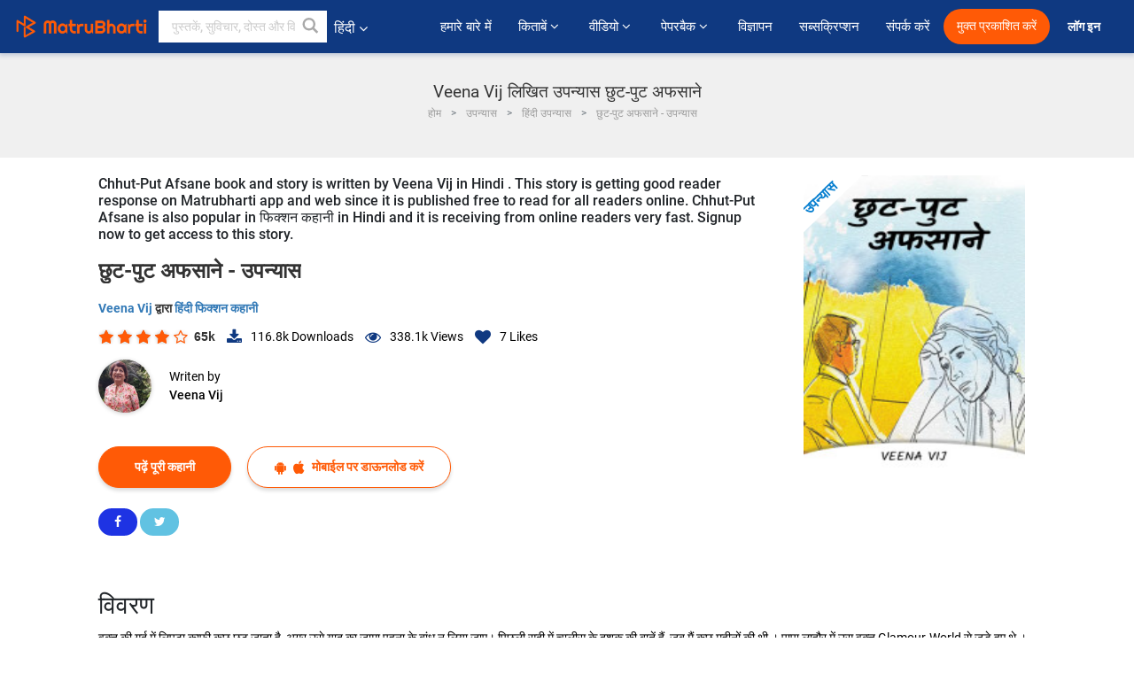

--- FILE ---
content_type: text/html; charset=UTF-8
request_url: https://hindi.matrubharti.com/novels/26506/chhut-put-afsane-by-veena-vij
body_size: 48484
content:
<!DOCTYPE html>
<html lang="hi" prefix="og: http://ogp.me/ns# fb: http://ogp.me/ns/fb# video: http://ogp.me/ns/video#">
  <head>
  	<!-- Google Tag Manager -->
		<script>(function(w,d,s,l,i){w[l]=w[l]||[];w[l].push({'gtm.start':
		new Date().getTime(),event:'gtm.js'});var f=d.getElementsByTagName(s)[0],
		j=d.createElement(s),dl=l!='dataLayer'?'&l='+l:'';j.async=true;j.src=
		'https://www.googletagmanager.com/gtm.js?id='+i+dl;f.parentNode.insertBefore(j,f);
		})(window,document,'script','dataLayer','GTM-MC2ZBLS');</script>
		<!-- End Google Tag Manager -->

	<meta charset="utf-8">
	<meta http-equiv="X-UA-Compatible" content="IE=edge">
	<meta name="viewport" content="width=device-width, initial-scale=1">
	<meta http-equiv="Content-Type" content="text/html;charset=utf-8" />
		<meta name="csrf-token" content="D3C8tU1pZcycDqvuwWXSdnsl3DYeKxqoxVV4GsIk">
				<title>Veena Vij लिखित उपन्यास छुट-पुट अफसाने | हिंदी बेस्ट उपन्यास पढ़ें और पीडीएफ डाऊनलोड करें | मातृभारती</title>
		<meta name="keywords" content=":ebook_title_eng, :ebook_title_eng pdf download and read, :ebook_title_eng in Hindi, Veena Vij in Hindi short stories and books PDF download">
		<meta name="description" content="Veena Vij की लिखीं किताबें व् कहानियाँ जैसे की :ebook_title_eng पढ़े मातृभारती पर ओनलाईन अन्यथा PDF डाऊनलोड करें आपके मोबाईल पर">
		
	<meta name="robots" content="all, max-snippet:150,  max-video-preview :180" />
	<meta name="googlebot" content="all, max-snippet:150,  max-video-preview :180" />
	<meta name="googlebot-news" content="all, max-snippet:150,  max-video-preview :180" />
		<link rel="shortcut icon" href="https://mbweb.b-cdn.net/assets/images/favicon/favicon.ico" type="image/x-icon"> 
	<!-- <link rel="icon" href="https://mbweb.b-cdn.net/assets/images/favicon/favicon.ico" type="image/icon">  -->
	
	
	<meta name="application-name" content="Matrubharti">
	<meta property="fb:app_id" content="944887672197779" /> 
	<meta property="fb:pages" content="421544768023245" />
	<meta property="al:android:url" content="https://hindi.matrubharti.com/novels/26506/chhut-put-afsane-by-veena-vij">
    <meta property="al:android:package" content="com.nichetech.matrubharti">
    <meta property="al:android:app_name" content="Matrubharti">
	<meta property="al:ios:url" content="https://hindi.matrubharti.com/novels/26506/chhut-put-afsane-by-veena-vij" />
    <meta property="al:ios:app_store_id" content="1013445673" />
    <meta property="al:ios:app_name" content="Matrubharti" />
		
		<meta property="og:title" content="छुट-पुट अफसाने -  उपन्यास ">
	<meta property="og:title" content="छुट-पुट अफसाने -  उपन्यास ">
	<meta name="twitter:title" content="Veena Vij लिखित उपन्यास छुट-पुट अफसाने | हिंदी बेस्ट उपन्यास पढ़ें और पीडीएफ डाऊनलोड करें | मातृभारती"><meta property="og:description" content="वक़्त की ग़र्द में लिपटा काफ़ी कुछ छूट जाता है, अगर उसे याद का जामा पहना के बांध न लिया जाए। पिछली सदी में चालीस के दशक की बातें हैं, जब मैं कुछ महीनों की थी । पापा लाहौर में उस वक्त Glamour-World से जुड़े हुए थे । शायद तभी से वे बीज-तत्व मस्तिष्क में घर कर गए थे, जो मैंने आरम्भ से ही रंगमंच से नाता जोड़ लिया था । विभाजन की त्रासदी तो नहीं झेली थी, लेकिन सब कुछ पीछे छूट गया था, जिसे नियति वहां रहने पर रच रही थी ।">
<meta name="twitter:description" content="Veena Vij की लिखीं किताबें व् कहानियाँ जैसे की :ebook_title_eng पढ़े मातृभारती पर ओनलाईन अन्यथा PDF डाऊनलोड करें आपके मोबाईल पर"><meta property="og:image" content="https://hindi.matrubharti.com/book-cover/1613463865_088068200.jpg/hindi">
<meta name="twitter:image" content="https://hindi.matrubharti.com/book-cover/1613463865_088068200.jpg/hindi"><meta property="og:site_name" content="Matrubharti">
<meta property="og:url" content="https://hindi.matrubharti.com/novels/26506/chhut-put-afsane-by-veena-vij">
<meta property="og:image:type" content="image/jpeg" /> 
<meta property="og:type" content="article">
<meta property="article:publisher" content="https://www.facebook.com/matrubharti" />
<meta name="series" content="">
<meta name="twitter:card" content="photo">
<meta name="twitter:dnt" content="on">
<meta name="twitter:app:name:iphone" content="Matrubharti">
<meta name="twitter:app:id:iphone" content="1013445673">
<meta name="twitter:app:name:ipad" content="Matrubharti">
<meta name="twitter:app:id:ipad" content="1013445673">
<meta name="twitter:app:name:googleplay" content="Matrubharti">
<meta name="twitter:app:id:googleplay" content="com.nichetech.matrubharti">

<link rel="canonical" href="https://hindi.matrubharti.com/novels/26506/chhut-put-afsane-by-veena-vij" />
<link rel="amphtml" href="https://hindi.matrubharti.com/amp/novels/26506/chhut-put-afsane-by-veena-vij">
<link rel="alternate" hreflang="en" href="https://www.matrubharti.com/novels/26506/chhut-put-afsane-by-veena-vij" />
<link rel="alternate" hreflang="hi" href="https://hindi.matrubharti.com/novels/26506/chhut-put-afsane-by-veena-vij" />
<link rel="alternate" hreflang="x-default" href="https://www.matrubharti.com/novels/26506/chhut-put-afsane-by-veena-vij" />
	
	<script type="text/javascript">
		var APP_URL = "https:\/\/hindi.matrubharti.com\/"
		var webiste = "normal";
	</script>

			
		<script>window._token="D3C8tU1pZcycDqvuwWXSdnsl3DYeKxqoxVV4GsIk",window.url="https://hindi.matrubharti.com/novels/26506/chhut-put-afsane-by-veena-vij",window.save="सुरक्षित करो",window.series_available_please="write-story.series_available_please",window.minimum_four_char="न्यूनतम ४ अक्षर लिखें",window.save_draft="आपकी रचना ड्राफ्ट में सुरक्षित है ",window.follow="फॉलो",window.following="फॉलो कर रहे हैं",window.thanks_rating="रेटिंग करने के लिए धन्यवाद।",window.successfully_rating="रेटिंग और टिपण्णी सफलतापूर्वक अपडेट की गई!",window.star_rating_error="स्टार रेटिंग न्यूनतम 0.5 आवश्यक है।",window.book_rating=" कृपया मिनिमम 0.5 रेटिंग दें",window.mobile_number_validation="मोबाईल नम्बर दें ",window.enter_velid_mobile_six_char=" आपका मोबाईल नंबर ६ आंकड़ों का होना अनिवार्य है ",window.download_link_success="डाउनलोड लिंक सफलतापूर्वक आपके मोबाइल नंबर पर भेज दिया गया है। कृपया एप्लिकेशन डाउनलोड करें।",window.login_validation="कृपया मान्य ईमेल आईडी / मोबाइल नंबर दर्ज करें ",window.event_enter_name=" कृपया अपना नाम लिखें",window.event_enter_email_valid="कृपया अपना सही इमेल एड्रेस लिखें,",window.email_validation="कृपया हमें अपना ई - मेल एड्रेस दीजिये ",window.captcha_required="कैप्चा जरुरी  है!",window.email_validation_valid="कृपया मान्य ई - मेल एड्रेस दीजिये.",window.message_validation="अपना संदेश लिखें ",window.enter_velid_mobile_email_six_char="आपका मोबाईल नंबर अथवा इमेल ६ आंकड़ों का होना अनिवार्य है",window.enter_user_name="अपना यूज़रनेम प्रदान करें ",window.name_already_exist="क्षमा करें, नाम पहले से मौजूद है। कृपया एक और का प्रयोग करें",window.username_not_available="यह यूजरनेम मातृभारती पर उपलब्ध नहीं कृपया अन्य यूज़रनेम का चयन करें ",window.enter_user_name1="अपना यूज़रनेम प्रदान करें",window.username_update_msg="आपका यूजरनेम सफलता से अपडेट हो चूका है ",window.only_number_not_allow="केवल संख्या विशेष चरित्र के साथ अनुमति नहीं है",window.enter_velid_mobile="कृपया अपना सही मोबाईल नंबर प्रदान करें ",window.valid_enter_otp="मान्य OTP दर्ज करें ",window.special_character_is_not="विशेष चरित्र को पहले या आखिरी अनुमति नहीं है",window.contains_invilid="अमान्य वर्ण हैं।",window.can_not_be_all="सभी संख्या नहीं हो सकती है।",window.consecutive_special="अभिसरण विशेष पात्रों को अस्वीकार कर दिया गया",window.please_enter_name="कृपया अपना नाम दर्ज करें",window.select_category="कृपया श्रेणी का चयन करें",window.select_language="कृपया भाषा का चयन करें",window.select_tag="श्रेणी चुनें",window.tag_language="भाषा व् श्रेणी चुनें",window.file_not_support="write-story.file_not_support",window.title_add_to_favorite="पसंदीदा में जोड़ने के लिए",window.added_to_favorite_list="पसंदीदा सूची में जोड़ा गया",window.title_remove_from_favorite=" पसंदीदा से नीकालने के लिए",window.favourite_list_msg_remove="पसंदीदा सूचि में से निकालें",window.allow_only_100_charecter="common.allow_only_100_charecter",window.give_rating="रेटिंग दें ",window.sending="भेज रहे हैं",window.send_review="टिपण्णी भेजें ",window.limit_bites_word="अधिकतम शब्द सीमा 500 है।",window.special_charecter_error="विशेष चरित्र की अनुमति नहीं दी जानी चाहिए",window.username_validation_four="यूजरनेम कम से कम 4 अक्षर का होना चाहिए",window.username_validation_fifty="यूजरनेमकी लंबाई 50 वर्ण से कम होनी चाहिए ",window.languageName="hindi";</script>

	<link media="all" rel="stylesheet" href="https://mbweb.b-cdn.net/assets/web/css/font-awesome.min.css?v=8.1" async defer/>
    <!-- <link rel="stylesheet" href="https://mbweb.b-cdn.net/assets/css/bootstrap.min.css" /> -->
    <link media="all" rel="stylesheet" href="https://mbweb.b-cdn.net/assets/bootstrap/bootstrap.min.css"/>
	 <link media="all" href='https://fonts.googleapis.com/css?family=Poppins' rel='stylesheet' type='text/css'>
    <!-- <link rel="stylesheet" href="https://cdn.jsdelivr.net/npm/bootstrap@4.0.0/dist/css/bootstrap.min.css" integrity="sha384-Gn5384xqQ1aoWXA+058RXPxPg6fy4IWvTNh0E263XmFcJlSAwiGgFAW/dAiS6JXm" crossorigin="anonymous"> -->

	<link rel="stylesheet" href="https://mbweb.b-cdn.net/assets/css/jquery-ui.css?v=8.1" />
	<link rel="stylesheet" media="all" href="https://mbweb.b-cdn.net/assets/dist/common_for_all_site.css?v=8.1" async/>
	
		
	  
<link rel="stylesheet" href="https://mbweb.b-cdn.net/assets/dist/main.css?v=8.1" />
<link rel="stylesheet" href="https://mbweb.b-cdn.net/assets/dist/maudio.css?v=8.1" />

	
	 
	
	<link rel="stylesheet" media="all" href="https://mbweb.b-cdn.net/assets/css/star-rating.min.css?v=8.1" />
		
		<link rel="stylesheet" media="all" href="https://mbweb.b-cdn.net/assets/dist/navigation.css?v=8.1" />
	<link rel="stylesheet" media="all" href="https://mbweb.b-cdn.net/assets/dist/common-web.css?v=8.1" />

		
	<script async src="https://cdn.zipy.ai/sdk/v1.0/zipy.min.umd.js" crossorigin="anonymous"></script> <script> window.zipy && window.zipy.init('d900b678');</script>

	<style type="text/css">.rating-stars{cursor:auto!important}</style>
		<script src="https://pagead2.googlesyndication.com/pagead/js/adsbygoogle.js?client=ca-pub-6029153700986991" crossorigin="anonymous"></script>
	<script src="https://mbweb.b-cdn.net/js/jquery-3.3.1.min.js?v=8.1"></script>
	<script type="text/javascript" src="https://mbweb.b-cdn.net/js/maudio.js?v=8.1"></script>
	<script type="text/javascript" src="https://mbweb.b-cdn.net/js/audioconfig.js?v=8.1"></script>
	<script>
		$(document).on("click",".novel-read-now",function(){fbq("track","Book Red")}),$(document).on("click",".btn-blue",function(){fbq("track","Book Red")}),$(".listen-blue-btn").click(function(){fbq("track","Listen Audio")}),$(".playmusic_single").click(function(){fbq("track","Listen Audio")});
		window.displayMessageFlag=!0,window.nextPrevFlag=!0,window.insertFlag=!0,window.playoneonClick=!0,window.issingleplayaudio=!0,window.IfStopandPlayFlag=!0,window.isAudioplay=!0,window.checkSeriesLength="",window.volume="",window.daynamicMp3="",window.BookName="",window.previousIndex="",window.checkisSeries="",window.duration="",window.prefix="https://mbcdn1.b-cdn.net/",window.prviousIcon="https://mbweb.b-cdn.net/assets/images/previous.svg",window.nextIcon="https://mbweb.b-cdn.net/assets/images/next.svg",$(document).on("click",".tempplay",function(){"Paused"==$(this).find(".text-playing").text()&&$(".play").click(),"Playing"==$(this).find(".text-playing").text()&&$(".play").click()}),$(document).on("click",".playmusic_single",function(){return window.isAudioplay||""!=$("#user_id").val()?void(window.insertFlag=!0,window.playoneonClick=!1,window.issingleplayaudio=!0,SetOrignalIcon(),$(this).find(".fa-headphones").css("display","none"),$(this).find(".fa-play").css("display","none"),$(this).find(".equilizer").css("display","inline-block"),$(".tempplay").each(function(){$(this).addClass("playmusic_single")}),$(this).removeClass("playmusic_single"),$(".appendname").fadeIn(),window.nextPrevFlag=!0,window.curruntBook=$(this).attr("data2"),audioInit($(this).attr("data")),$("#app").css("display","block"),$("#parentmp3").addClass("BookAudioPlayer"),$(".appendname").html($(this).attr("data1")),$(".play").click(),updateTime()):($("#loginmodal").modal("show"),!1)});function validatePhone_new(a){var b=/^((\+[1-9]{1,4}[ \-]*)|(\([0-9]{2,3}\)[ \-]*)|([0-9]{2,4})[ \-]*)*?[0-9]{3,4}?[ \-]*[0-9]{3,4}?$/,c=/^[a-zA-Z0-9._-]+@[a-zA-Z0-9.-]+\.[a-zA-Z]{2,4}$/;return $("#tb_username_new").next("label.error").remove(),b.test($.trim(a))?10==$.trim(a).length||($("<label class=\"error\">"+window.enter_velid_mobile+"</label>").insertAfter("#tb_username_new"),!1):!!c.test($.trim(a))||($("<label class=\"error\">"+window.event_enter_email_valid+"</label>").insertAfter("#tb_username_new"),!1)}$(document).ready(function(){if($(".opendownloadappbutton").click(function(){$("#loginmodal").modal("show"),$("#tb_username_new").val(""),$("#tb_username_new").next("label.error").remove()}),$("#mobile_no").on("cut copy paste",function(a){a.preventDefault()}),$("#playmusic").click(function(){window.playoneonClick&&($(".appendname").fadeIn(),window.playoneonClick=!1,$("#app").css("display","block"),$(".play").click(),updateTime(),window.issingleplayaudio=!1),$(".parent_"+window.curruntBook).find(".fa-headphones").css("display","none"),$(".parent_"+window.curruntBook).find(".equilizer").css("display","inline-block"),$(".parent_"+window.curruntBook).find(".fa-play").css("display","none"),$(".parent_"+window.curruntBook+" .text-playing").html("Playing")}),$("[class=flashy__success]").click(function(){flashy(window.message,{type:"flashy__info"})}),window.checkisSeries="1",window.checkisSeries){var a=JSON.parse("[]".replace(/&quot;/g,"\""));window.curruntBookdatas=a;var b=JSON.parse("[]".replace(/&quot;/g,"\""));window.reversedata=b}var c="";window.curruntBook=c,window.checkSeriesLength="0",audioInit(""),$("audio").on("playing",function(){window.displayMessageFlag&&(window.displayMessageFlag=!1,window.message=window.curruntBookdatas[c].book_title,$("[class=flashy__success]").click(),$(".appendname").fadeIn(),$("#parentmp3").addClass("BookAudioPlayer"),$(".appendname").html(curruntBookdatas[c].book_title))}),$("audio").on("ended",function(){commonTimeUpdate("2","1")}),$("audio").on("ended",function(){}),$("audio").on("ratechange",function(){}),$("audio").on("suspend",function(){}),$("audio").on("pause",function(){})});function Validate(a){var b=/^[0-9]/,c=String.fromCharCode(a.charCode?a.which:a.charCode);if(!b.test(c))return a.preventDefault(),!1}$("#tb_username_new").keyup(function(){$("#tb_username_new").next("label.error").remove(),$.isNumeric($(this).val())?($(this).intlTelInput(),$(this).focus()):($(this).intlTelInput("destroy"),$(this).focus())}),$("#tb_username_new").on("countrychange",function(a,b){$("#countryCode").val(b.dialCode)}),$("#customlogin").validate({rules:{tb_username_new:{required:!0}},messages:{tb_username_new:{required:window.login_validation}},submitHandler:function(){var a=$("#tb_username_new").val();return!!validatePhone_new(a)&&($.ajax({type:"post",url:url+"login/signin",data:{tb_username:$("#tb_username_new").val(),countryCode:$("#countryCode").val()},beforeSend:function(){$("div#divLoading").addClass("show")},success:function(a){$("div#divLoading").removeClass("show");var b=jQuery.parseJSON(a);""!=b.message&&$("#otp_success").html("<p class=\"alert alert-success verify-text\"><a href=\"#\" class=\"close\" data-dismiss=\"alert\">&times;</a><strong>"+b.message+"</strong></p>"),$("#tb_emailorMobile").val(b.user_username),$("#previousURL").val(b.preURL),$("#loginmodal").modal("hide"),$("#verification-modal").modal("show")},complete:function(){}}),!1)}});
	</script>
		
		<script async src="https://accounts.google.com/gsi/client"></script>
    <meta name="google-signin-scope" content="profile email">
    <meta name="google-signin-client_id" content="157969769344-3s1n3pu45gnbrq4nds2ga67mc7edlkkl.apps.googleusercontent.com">
	<script async defer src="https://apis.google.com/js/platform.js?onload=init"></script>
		
	<!-- ANALYTICS -->
	<script>
	(function(i,s,o,g,r,a,m){i['GoogleAnalyticsObject']=r;i[r]=i[r]||function(){
	(i[r].q=i[r].q||[]).push(arguments)},i[r].l=1*new Date();a=s.createElement(o),
	m=s.getElementsByTagName(o)[0];a.async=1;a.src=g;m.parentNode.insertBefore(a,m)
	})(window,document,'script','https://mbweb.b-cdn.net/js/analytics.js','ga');

	ga('create', 'UA-59726154-1', 'auto');
	ga('send', 'pageview');
	</script>	<!-- Facebook Pixel Code -->
	<script>
		!function(h,a,i,c,j,d,g){if(h.fbq){return}j=h.fbq=function(){j.callMethod?j.callMethod.apply(j,arguments):j.queue.push(arguments)};if(!h._fbq){h._fbq=j}j.push=j;j.loaded=!0;j.version="2.0";j.queue=[];d=a.createElement(i);d.async=!0;d.src=c;g=a.getElementsByTagName(i)[0];g.parentNode.insertBefore(d,g)}(window,document,"script","https://connect.facebook.net/en_US/fbevents.js");
		fbq('init', '2438210503110048'); 
		fbq('track', 'PageView');
		//fbq('set', 'autoConfig', 'false');
	</script>
	<noscript> <img height="1" width="1" src="https://www.facebook.com/tr?id=2438210503110048&ev=PageView&noscript=1"/> </noscript>
	<!-- End Facebook Pixel Code -->
			<script async src="https://pagead2.googlesyndication.com/pagead/js/adsbygoogle.js?client=ca-pub-6029153700986991"
     crossorigin="anonymous"></script>
</head>
<body class="mbvishesh">
	<!-- Google Tag Manager (noscript) -->
	<noscript>
		<iframe src="https://www.googletagmanager.com/ns.html?id=GTM-MC2ZBLS"	height="0" width="0" style="display:none;visibility:hidden"></iframe>
	</noscript>
	<!-- End Google Tag Manager (noscript) -->
		
	<div id="divLoading"></div>
	
	 
    
    <div class="modal fade modal_app" id="conformationPopup" role="dialog">
	  <div class="modal-dialog">
		<div class="modal-content">
		  <div class="modal-header"> <button type="button" class="close" data-dismiss="modal">&times;</button> </div>
		  <div class="modal-body">
			<a href="https://apps.matrubharti.com"><button class="btn btn-info"><i class="fa fa-download" aria-hidden="true"></i> Download Our App</button></a>
			<div class="or-line"> <span>OR</span> </div>
			<button class="btn btn-info" data-dismiss="modal"><i class="fa fa-play" aria-hidden="true"></i> Continue On Web</button>
		  </div>
		</div>
	  </div>
	</div>
	
	<div id="dialog-message" title="Link Sent" style="display:none;"><p> The Download Link has been successfully sent to your Mobile Number. Please Download the App.</p></div>
	
	<div class="common_loader" style="display:none;"><p><img style="height:100px;" src="https://mbweb.b-cdn.net/assets/images/loader1.gif" alt="मातृभारती Loading..."></p></div>
	
	<!-- Header -->
	<div class="modal fade" id="limitPlan" role="dialog" >
  <div class="modal-dialog">
	<div class="modal-content">
	  <div class="modal-header"><button type="button" class="close" data-dismiss="modal">&times;</button></div>
	  <div class="modal-body">Your daily story limit is finished please upgrade your plan</div>
	  <a href="/subscription">Yes</a>         
	  <button type="button" class="close" data-dismiss="modal">No</button>      
	</div>
  </div>
</div>

  
<div class="modal fade" id="videomodal" role="dialog">
  <div class="modal-dialog">
	<div class="modal-content">
      <div class="modal-header"> <button type="button" class="close" data-dismiss="modal">&times;</button> </div>
      <div class="modal-body"> <iframe id="videohome" width="100%" height="315" src="" frameborder="0" allowfullscreen></iframe> </div>
	</div>
  </div>
</div>
 
<nav class="navbar navbar-expand-lg navbar-inverse customnav darkHeader stick-nav top-header">
  <div class="container-fluid">
	<div class="row-flex">
	  <div class="navbar-header inner-page-header align-items-center">
		<!-- <button type="button" class="navbar-toggle collapsed" data-toggle="collapse" data-target="#navbar" aria-expanded="false" aria-controls="navbar">
		  <span class="sr-only">Toggle navigation</span>
		  <span class="icon-bar"></span>
		  <span class="icon-bar"></span>
		  <span class="icon-bar"></span>
		</button>
		 -->
				  <a class="navbar-brand" href="https://hindi.matrubharti.com"><img src="https://mbweb.b-cdn.net/mail/logo_2_0_orange.png" class="inner-display" alt="मातृभारती" title="मातृभारती" style="height: 26px;"/></a>
		
		
		 
		  <div class="search-main inner-display">
						  			  	<form method="GET" action="https://hindi.matrubharti.com/search" accept-charset="UTF-8" id="search0">
			  						<div class="input-group">
			  <input type="keyword" name="keyword" aria-label="keyword" placeholder=" पुस्तकें, सुविचार, दोस्त और विशेष वीडियो सर्च करें" maxlength="150" class="search form-control white-bg" id="keyword0">
			  <button type="submit" role="button" aria-label="search" class="">
				<svg width="20" height="20" viewBox="0 0 17 18" class="" xmlns="http://www.w3.org/2000/svg"><g fill="#4a4a4a" fill-rule="evenodd"><path class="_2BhAHa" d="m11.618 9.897l4.225 4.212c.092.092.101.232.02.313l-1.465 1.46c-.081.081-.221.072-.314-.02l-4.216-4.203"></path><path class="_2BhAHa" d="m6.486 10.901c-2.42 0-4.381-1.956-4.381-4.368 0-2.413 1.961-4.369 4.381-4.369 2.42 0 4.381 1.956 4.381 4.369 0 2.413-1.961 4.368-4.381 4.368m0-10.835c-3.582 0-6.486 2.895-6.486 6.467 0 3.572 2.904 6.467 6.486 6.467 3.582 0 6.486-2.895 6.486-6.467 0-3.572-2.904-6.467-6.486-6.467"></path></g></svg>
			  </button>
			</div>
			</form>
		  </div>
				
	    <ul class="language-selection" id="lang_ddr">
		  <li class="dropdown">
			<a href="#" class="dropdown-toggle align-items-center" data-toggle="dropdown" role="button" aria-haspopup="true" aria-expanded="false">
			  हिंदी 			<i class="fa fa-angle-down" style="margin:0 4px"></i></a>
						<ul class="dropdown-menu" onClick="facebookpixel_lang()" style="">
			  <li class=""><a href="https://www.matrubharti.com/" data-value="English">English</a></li>
			  <li class="active"><a href="https://hindi.matrubharti.com/" data-value="हिंदी">हिंदी</a></li>  
			  <li class=""><a href="https://gujarati.matrubharti.com/" data-value="ગુજરાતી">ગુજરાતી</a></li>
			  <li class=""><a href="https://marathi.matrubharti.com/" data-value="मराठी">मराठी</a></li>
			  <li class=""><a href="https://tamil.matrubharti.com/stories/new-released" data-value="தமிழ்">தமிழ்</a></li>
			  <li class=""><a href="https://telugu.matrubharti.com/stories/new-released" data-value="తెలుగు">తెలుగు</a></li>
			  <li class=""><a href="https://bengali.matrubharti.com/stories/new-released" data-value="বাংলা">বাংলা</a></li>
			  <li class=""><a href="https://malayalam.matrubharti.com/stories/new-released" data-value="മലയാളം">മലയാളം</a></li>
			  <li class=""><a href="https://kannada.matrubharti.com/stories/new-released" data-value="ಕನ್ನಡ">ಕನ್ನಡ</a></li>
			  <li class=""><a href="https://urdu.matrubharti.com/stories/new-released" data-value="اُردُو">اُردُو</a></li>
			  <!-- <li class=""><a href="https://french.matrubharti.com/" data-value="français">français</a></li>
			  <li class=""><a href="https://spanish.matrubharti.com/" data-value="Español">Español</a></li> -->
			</ul> 
		  </li>
		</ul>
		<a rel="noopener" aria-label="matrubharti app" href="https://apps.matrubharti.com"><div class="appIcon"></div></a>
	  </div>
	  
	  <div class="header-right align-items-center">
		<div id="navbar" class="collapse navbar-collapse inner-page-nav" style="">
		  <ul class="nav navbar-nav align-items-center">
		  	<li class=""><a class="btn-hover nav-link" href="https://hindi.matrubharti.com/about-us">हमारे बारे में</a></li>
		  
			<!-- <li class="vishesh_mega_menu align-items-center">
				<a href="http://bitesapp.in/" class="dropdown-toggle js-activated disabled btn-hover" >सुविचार <i class="fa fa-angle-down"></i> </a>
				<ul class="dropdown-menu">
					<li class="sub_ddr">
					  <ul>
						<li><a href="http://bitesapp.in/" target="_blank">ट्रेन्डिंग सुविचार </a></li>
						<li><a href="https://video.matrubharti.com/" target="_blank">शॉर्ट वीडियो</a></li>
						<li></li>
					  </ul>
					</li>
				</ul>
			</li> -->
			
						  <li class="vishesh_mega_menu align-items-center">
				<a href="https://hindi.matrubharti.com/novels" class="dropdown-toggle js-activated disabled btn-hover" >किताबें <i class="fa fa-angle-down"></i> </a>
				<ul class="dropdown-menu">
					<li class="sub_ddr">
					  <ul>
						<li><a href="https://hindi.matrubharti.com/novels" target="_blank">नये उपन्यास</a></li>
						<li><a href="https://hindi.matrubharti.com/stories/new-released" target="_blank">नई कहानियाँ</a></li>
						<li><a href="https://hindi.matrubharti.com/novels/best-novels" target="_blank">सर्वाधिक बिकाऊ</a></li>
						<li><a href="https://hindi.matrubharti.com/authors/top100" target="_blank">श्रेष्ठ लेखक</a></li>
						<li><a href="https://hindi.matrubharti.com/benefits-to-authors" target="_blank">लेखकों को लाभ</a></li>
						<li><a href="https://hindi.matrubharti.com/faq" target="_blank">FAQ</a></li>
					  </ul>
					</li>
				</ul>
			  </li>
			
			
<li class="vishesh_mega_menu align-items-center">
				<a href="https://hindi.matrubharti.com/videos" class="btn-hover" >वीडियो <i class="fa fa-angle-down"></i> </a>
				<ul class="dropdown-menu">
					<li class="sub_ddr">
					  <ul>
						<li><a href="https://hindi.matrubharti.com/videos/top-trending" target="_blank">सबसे ज्यादा ट्रेंडिंग</a></li>
						<li><a href="https://hindi.matrubharti.com/videos/short-films" target="_blank">लघु फिल्म</a></li>
						<li><a href="https://hindi.matrubharti.com/videos/drama" target="_blank">नाटक</a></li>
						<!-- <li><a href="https://hindi.matrubharti.com/authors/top100" target="_blank">साक्षात्कार</a></li> -->
						<li><a href="https://hindi.matrubharti.com/videos/poem" target="_blank">कविता</a></li>
						<li><a href="https://hindi.matrubharti.com/videos/comedy" target="_blank">कॉमेडी</a></li>
					  </ul>
					</li>
				</ul>
			  </li>
 			<li class="vishesh_mega_menu align-items-center">
				<a href="https://hindi.matrubharti.com/paperback" class="dropdown-toggle js-activated disabled btn-hover" >पेपरबैक <i class="fa fa-angle-down"></i> </a>
				<ul class="dropdown-menu">
					<li class="sub_ddr">
					  <ul>
						<li><a href="https://hindi.matrubharti.com/book-publish" target="_blank">पेपरबैक प्रकाशित करें</a></li>
						<li><a href="https://www.amazon.in/s?i=merchant-items&me=AXT2ZKR2O5GG1" target="_blank">पेपरबैक खरीदें</a></li>
					  </ul>
					</li>
				</ul>
			  </li>
			<!-- <li class="align-items-center"><a target="_blank" class="btn-hover" href="https://hindi.matrubharti.com/videos">वीडियो</a></li> -->
			 <!--  <li class="vishesh_mega_menu align-items-center">
				<a href="https://hindi.matrubharti.com/videos" class="dropdown-toggle js-activated disabled btn-hover">वीडियो <i class="fa fa-angle-down"></i> </a>
				<ul class="dropdown-menu mega-dropdown-menu">
					<li class="sub_ddr">
						<ul>
							<li><a href="https://hindi.matrubharti.com/videos/motivational">प्रेरणात्मक</a></li>
							<li><a href="https://hindi.matrubharti.com/videos/natak">नाटक</a></li>
							<li><a href="https://hindi.matrubharti.com/videos/sangeet">संगीत</a></li>
							<li><a href="https://hindi.matrubharti.com/videos/mushayra">मुशायरा</a></li>
							<li><a href="https://hindi.matrubharti.com/videos/web-series">वेब सीरीज</a></li>
							<li><a href="https://hindi.matrubharti.com/videos/short-films">शॉर्ट फिल्म्स</a></li>
						</ul>
					</li>
				</ul>
			  </li> -->
			
			  <!-- <li class="align-items-center"><a class="btn-hover" href="https://blog.matrubharti.com/category/writing-competitions/" target="_blank">प्रतियोगिताएं</a></li> -->
						
			<li class="align-items-center"><a target="_blank" class="btn-hover" href="https://hindi.matrubharti.com/advertiser">विज्ञापन</a></li>
			
			<li class="align-items-center"><a target="_blank" class="btn-hover" href="https://hindi.matrubharti.com/subscription">सब्सक्रिप्शन</a></li>
			
			<li class="align-items-center"><a target="_blank" class="btn-hover" href="https://hindi.matrubharti.com/contact">संपर्क करें</a></li>
		  </ul>   
		  
		</div>

		<div class="right-items align-items-center">
		  		  
		  <div class="write-now">
						  <a href="https://hindi.matrubharti.com/benefits-to-authors" class="btn btn-hover-blue">मुक्त प्रकाशित करें</a>
					  </div>   
		 
		  			   
				<div class="sing_in">
					<ul><li><a href="#" data-toggle="modal" data-target="#loginmodal" data-dismiss="modal" onClick="facebookpixel()">लॉग इन </a></li></ul>
				</div> 
			  					</div>
	  </div>
	</div>
</nav>
	
	
	
	<!-- Body -->
	<div class="modal fade" id="fivebookreadafterpopup" tabindex="-1" role="dialog" aria-labelledby="exampleModalLabel" aria-hidden="true" style="display: none;">
	<div class="modal-dialog denied-read-book" role="document">
		<div class="modal-content modal-content-book">
			<div class="modal-header close-denied-button-header" il_cc1="1">
				<button type="button" class="close close-denied-button" data-dismiss="modal">×</button>
			</div>
			<div class="modal-body">
				<div class="model-send-img">
					<img src="https://mbweb.b-cdn.net/assets/images/Artboard.svg" alt="Artboard">
					<div class="download-m-app">
						<hr>
						<h1 class="title-descri">To read all the chapters,<br> Please Sign In</h1>
						<h5 class="download-m-link"></h5>
						<div id="sms-block-parent">
							<div class="input-group r-input-group">
								<form id="customlogin">
									<input type="hidden" name="_token" value="dnpRGbVwkXMFd5eEEwpwktxgJDKIDfmmo0r0GzVD">
									<div class="flag-container-5">
										<input autofocus="" type="text" name="tb_username_new" id="tb_username_new" placeholder="E-mail or Mobile number" value="" maxlength="50">
									</div>
									<input type="hidden" name="countryCode" id="countryCode" value="91">
									<button type="submit" id="btnSignin" class="sendButton-book">Login</button>
								</form>
							</div>
						</div>
					</div>
				</div>
			</div>
		</div>
	</div>
</div>
<div class="clearfix"></div>

<section class="new-breadcrumb">
	<div class="container">	
		<div class="row">	
			<div class="col-md-12">
				<div class="meta_parent mb-0">     
					<h1 class="mb-0">Veena Vij लिखित उपन्यास छुट-पुट अफसाने</h1>
					<ol class="breadcrumb commonbreadcrumb" itemscope itemtype="http://schema.org/BreadcrumbList">
								<li class="breadcrumb-item" itemprop="itemListElement" itemscope itemtype="http://schema.org/ListItem">
									<meta itemprop="position" content="1"/>
									<a itemprop="item" href="https://hindi.matrubharti.com"><span itemprop="name">होम</span></a>
								</li>
								<li class="breadcrumb-item" itemprop="itemListElement" itemscope itemtype="http://schema.org/ListItem">
									<meta itemprop="position" content="2"/>
									<a itemprop="item" href="https://hindi.matrubharti.com/novels"><span itemprop="name">उपन्यास</span></a>
								</li>
								<li class="breadcrumb-item" itemprop="itemListElement" itemscope itemtype="http://schema.org/ListItem">
									<meta itemprop="position" content="3"/>
									<a itemprop="item" href="https://hindi.matrubharti.com/novels/hindi"><span itemprop="name">हिंदी उपन्यास</span></a>
								</li>
								<li class="breadcrumb-item active" itemprop="itemListElement" itemscope itemtype="http://schema.org/ListItem">
									<meta itemprop="position" content="4"/>
									<a itemprop="item" href="https://hindi.matrubharti.com/novels/26506/chhut-put-afsane-by-veena-vij"><span itemprop="name">छुट-पुट अफसाने -  उपन्यास </span></a>
								</li>
							</ol>

				</div> 
				
						  
			</div>

		</div>
	</div>
</section>

<section class="book-detail-inner bookdetailmain-section bookseriesdetailpage">
	<div class="custom-container container">    
		<article>
			<div class="row">
				<div class="col-lg-12 col-md-12 col-sm-12 hindi">
					<div class="user-profile-section">



						<div class="book-details-right">  
								<h6 class="text-new">Chhut-Put Afsane book and story is written by Veena Vij in Hindi . This story is getting good reader response on Matrubharti app and web since it is published free to read for all readers online. Chhut-Put Afsane is also popular in फिक्शन कहानी in Hindi and it is receiving from online readers very fast. Signup now to get access to this story.</h6>
							<div class="book-title-div">

								<h2 class="section-title">छुट-पुट अफसाने - <b>  उपन्यास </b></h2>
								
							</div>
							<p class="small-title"> 								<a href="https://hindi.matrubharti.com/veenavij8860" >Veena Vij  </a>
								द्वारा 

																<a href="https://hindi.matrubharti.com/novels/fiction-stories">
									 
																				हिंदी फिक्शन कहानी
										</a>
								</p>
								<div class="user-likes-share-links">
																		<div class="star-rates xs-margin"><div class="stars-main"><input type="hidden" id="input-3"  value="4" name="input-3" class="rating rating-loading" data-min="0" data-max="5" data-step="0.1"></div></div>
									<span class="user-book-stars xs-margin">65k</span>
									
									<ul class="download-main-inner-links">
																				<li><p class="inline-block"><i class="fa fa-download" aria-hidden="true"></i><span class="">116.8k</span> Downloads</p></li>
																																								<li><p class="inline-block"><i class="fa fa-eye" aria-hidden="true"></i><span class="">338.1k</span> Views</p></li>
																														<li><p class="inline-block"><i class="fa fa-heart" aria-hidden="true"></i><span class="" id="totalFavCnt">7</span> Likes</p></li>
																			</ul>
								</div>

								<div class="author-details row no-gutters">
									<div class="col-md-8">
										<div class=" bgnone">
											<div class="follow-board new-follow-board seriesDetail-author">
												<div class="follow-board-text center-block">
													<a href="https://hindi.matrubharti.com/veenavij8860" target="_blank"> <img class="carousal-img user-sidebar-image" data-toggle="tooltip" src="https://mbassets.b-cdn.net/cdni/avtar-u/1613365410_074440600.png?w=100&amp;q=50" onError="this.src='https://mbweb.b-cdn.net/images/nouser.png'" alt="Veena Vij" loading="lazy" /> </a>

													<div class="blue_tick_parent"> <p> Writen by <a href="https://hindi.matrubharti.com/veenavij8860">	Veena Vij  </a></p> </div>

													<!-- <div class="blue_tick_parent" >
														<p>Category<a href="">Gujarati Horror Stories</a></p>
													</div> -->

													
																																							<!-- <a class="btn-mb btn-orange follow-btn" href="#" data-toggle="modal" data-target="#loginmodal" data-dismiss="modal"> फॉलो</a> -->
																																						</div>
											</div>


										</div>
									</div>
								</div>
								<div class="new-follow-board-btn buttons-share-links">
									<div class="inline-block">
																																								<a class="btn-mb btn-orange" href="https://hindi.matrubharti.com/book/read/content/19906985/chhut-put-afsane-1">पढ़ें पूरी कहानी</a>

										
																				
									</div>

																		<div class="inline-block">
																				<a class="btn-mb btn-blue" href="#" id="btnDownloadLink"> <i class="fa fa-android "></i> <i class="fa fa-apple "></i> मोबाईल पर डाऊनलोड करें </a>
																			</div>
									<!-- <button class="btn bg-transparent"><i class="fa fa-heart-o"></i></button> -->
									<div class="clearfix"></div>
								</div>

								<div class="social-media-buttons">
									<a href="https://www.facebook.com/MatrubhartiApp/" class="button facebook">
										<i class="fa fa-facebook"></i>
									</a>

									<a href="https://twitter.com/matrubharti" class="button twitter">
										<i class="fa fa-twitter"></i> 
									</a>

									<!-- <a class="button whatsapp">
										<i class="fa fa-whatsapp"></i> 
									</a>

									<a class="button email">
										<i class="fa fa-envelope"></i> 
									</a> -->


								</div>
								<br>
			<!--<div class="inline-block" style="text-align:center;">
					
										  						  							<a class="" href="https://hindi.matrubharti.com/book/read/content/19906985/chhut-put-afsane-1">छुट-पुट अफसाने -  उपन्यास </a>
						  					  									</div> -->
				<div class="" id="parentmp3">
					<div class="audiotitle" ><span class="appendname" style="display:none;"></span></div>
					<div id="app" style="display:none;"></div>
				</div>
				<br/>
				<div class="text-left">  </div>
			</div>

			<div class="user-bookprofile-img" value="1613463865_088068200.jpg"  >
																					<a href="https://hindi.matrubharti.com/book/read/content/19906985/chhut-put-afsane-1">
																															<img class="user-bookprofile-img" src="https://mbassets.b-cdn.net/cdni/book-cover/1613463865_088068200.jpg?w=160&amp;q=90" alt="छुट-पुट अफसाने द्वारा  Veena Vij in Hindi" onError="this.src='https://mbassets.b-cdn.net/cdni/book-cover/mb_no_cover.png?w=250&amp;q=50'" loading="lazy" />
								<ul class="social-media-icons">
									<li title="Share via Facebook">
										<a href="javascript:void();" onClick="window.open('https://www.facebook.com/sharer/sharer.php?u=https://hindi.matrubharti.com/novels/26506/chhut-put-afsane-by-veena-vij', 'facebook', 'menubar=no, toolbar=no, resizable=yes, scrollbars=yes, width=600, height=600, left=500, top=130');">
											<span class="facebook active"></span> 
										</a> 
									</li>
									<li title="Share via Twitter">
										<a href="javascript:void();" onClick="window.open('https://twitter.com/intent/tweet?url=https://hindi.matrubharti.com/novels/26506/chhut-put-afsane-by-veena-vij', 'twitter', 'menubar=no,toolbar=no,resizable=yes,scrollbars=yes,width=600,height=600,left=500,top=130');">
											<span class="twitter active"></span> 
										</a> 
									</li>
									<li title="Share via WhatsApp">
										<a href="javascript:void();" onClick="window.open('https://api.whatsapp.com/send?phone=&text=https://hindi.matrubharti.com/novels/26506/chhut-put-afsane-by-veena-vij', 'whatsapp', 'menubar=no,toolbar=no,resizable=yes,scrollbars=yes,width=750,height=600,left=400,top=130');">
											<span class="whatsapp active"></span> 
										</a>
									</li>
								</ul>
								<input type="hidden" name="user_id" id="user_id" value="">
								<span class="strip"><b> उपन्यास </b></span> 
							</div>

							
							<!-- line number 466 and 473 to 478 COmmentted by Hiral Rathod on 20-07-2023 -->

							<div class="bookshortdesc">

								<div class="row">
									<div class="col-md-12">
										<h3>विवरण</h3>
										<p class="quoted-text"> <span style='display:block;' id='toggledata_0'>वक़्त की ग़र्द में लिपटा काफ़ी कुछ छूट जाता है, अगर उसे याद का जामा पहना के बांध न लिया जाए। पिछली सदी में चालीस के दशक की बातें हैं, जब मैं कुछ महीनों की थी । पापा लाहौर में उस वक्त Glamour-World से जुड़े हुए थे । शायद तभी से वे बीज-तत्व मस्तिष्क में घर कर गए थे, जो मैंने आरम्भ से ही रंगमंच से नाता जोड़ लिया था । विभाजन की त्रासदी तो नहीं झेली थी, लेकिन सब कुछ पीछे छूट गया था, जिसे नियति वहां रहने पर रच रही थी । </span></p>

			</div>
		</div>
	</div>
</div>

<section>
	<div class="row">
		<div class="col-md-4">
			<div class="book-categories">
				<h5 class="book-categories-title">More Interesting Options</h5>
				<ul class="book-categories-ul">
																									<li class="cat-item  d-block  load_cat_1">
						<a href="https://hindi.matrubharti.com/novels/short-stories" class="topic-name"><i class="fa fa-caret-right" aria-hidden="true"></i> लघुकथा</a>
					</li>
																				<li class="cat-item  d-block  load_cat_2">
						<a href="https://hindi.matrubharti.com/novels/spiritual-stories" class="topic-name"><i class="fa fa-caret-right" aria-hidden="true"></i> आध्यात्मिक कथा</a>
					</li>
																				<li class="cat-item  d-block  load_cat_3">
						<a href="https://hindi.matrubharti.com/novels/fiction-stories" class="topic-name"><i class="fa fa-caret-right" aria-hidden="true"></i> फिक्शन कहानी</a>
					</li>
																				<li class="cat-item  d-block  load_cat_4">
						<a href="https://hindi.matrubharti.com/novels/motivational-stories" class="topic-name"><i class="fa fa-caret-right" aria-hidden="true"></i> प्रेरक कथा</a>
					</li>
																				<li class="cat-item  d-block  load_cat_5">
						<a href="https://hindi.matrubharti.com/novels/classic-stories" class="topic-name"><i class="fa fa-caret-right" aria-hidden="true"></i> क्लासिक कहानियां</a>
					</li>
																				<li class="cat-item  d-none  load_cat_6">
						<a href="https://hindi.matrubharti.com/novels/children-stories" class="topic-name"><i class="fa fa-caret-right" aria-hidden="true"></i> बाल कथाएँ</a>
					</li>
																				<li class="cat-item  d-none  load_cat_7">
						<a href="https://hindi.matrubharti.com/novels/comedy-stories" class="topic-name"><i class="fa fa-caret-right" aria-hidden="true"></i> हास्य कथाएं</a>
					</li>
																				<li class="cat-item  d-none  load_cat_8">
						<a href="https://hindi.matrubharti.com/novels/magazine" class="topic-name"><i class="fa fa-caret-right" aria-hidden="true"></i> पत्रिका</a>
					</li>
																				<li class="cat-item  d-none  load_cat_9">
						<a href="https://hindi.matrubharti.com/novels/poems" class="topic-name"><i class="fa fa-caret-right" aria-hidden="true"></i> कविता</a>
					</li>
																				<li class="cat-item  d-none  load_cat_10">
						<a href="https://hindi.matrubharti.com/novels/travel-stories" class="topic-name"><i class="fa fa-caret-right" aria-hidden="true"></i> यात्रा विशेष</a>
					</li>
																				<li class="cat-item  d-none  load_cat_11">
						<a href="https://hindi.matrubharti.com/novels/women-focused" class="topic-name"><i class="fa fa-caret-right" aria-hidden="true"></i> महिला विशेष</a>
					</li>
																				<li class="cat-item  d-none  load_cat_12">
						<a href="https://hindi.matrubharti.com/novels/drama" class="topic-name"><i class="fa fa-caret-right" aria-hidden="true"></i> नाटक</a>
					</li>
																				<li class="cat-item  d-none  load_cat_13">
						<a href="https://hindi.matrubharti.com/novels/love-stories" class="topic-name"><i class="fa fa-caret-right" aria-hidden="true"></i> प्रेम कथाएँ</a>
					</li>
																				<li class="cat-item  d-none  load_cat_14">
						<a href="https://hindi.matrubharti.com/novels/detective-stories" class="topic-name"><i class="fa fa-caret-right" aria-hidden="true"></i> जासूसी कहानी</a>
					</li>
																				<li class="cat-item  d-none  load_cat_15">
						<a href="https://hindi.matrubharti.com/novels/moral-stories" class="topic-name"><i class="fa fa-caret-right" aria-hidden="true"></i> सामाजिक कहानियां</a>
					</li>
																				<li class="cat-item  d-none  load_cat_16">
						<a href="https://hindi.matrubharti.com/novels/adventure-stories" class="topic-name"><i class="fa fa-caret-right" aria-hidden="true"></i> रोमांचक कहानियाँ</a>
					</li>
																				<li class="cat-item  d-none  load_cat_17">
						<a href="https://hindi.matrubharti.com/novels/human-science" class="topic-name"><i class="fa fa-caret-right" aria-hidden="true"></i> मानवीय विज्ञान</a>
					</li>
																				<li class="cat-item  d-none  load_cat_18">
						<a href="https://hindi.matrubharti.com/novels/philosophy" class="topic-name"><i class="fa fa-caret-right" aria-hidden="true"></i> मनोविज्ञान</a>
					</li>
																				<li class="cat-item  d-none  load_cat_19">
						<a href="https://hindi.matrubharti.com/novels/health" class="topic-name"><i class="fa fa-caret-right" aria-hidden="true"></i> स्वास्थ्य</a>
					</li>
																				<li class="cat-item  d-none  load_cat_20">
						<a href="https://hindi.matrubharti.com/novels/biography" class="topic-name"><i class="fa fa-caret-right" aria-hidden="true"></i> जीवनी</a>
					</li>
																				<li class="cat-item  d-none  load_cat_21">
						<a href="https://hindi.matrubharti.com/novels/cooking-recipe" class="topic-name"><i class="fa fa-caret-right" aria-hidden="true"></i> पकाने की विधि</a>
					</li>
																				<li class="cat-item  d-none  load_cat_22">
						<a href="https://hindi.matrubharti.com/novels/letter" class="topic-name"><i class="fa fa-caret-right" aria-hidden="true"></i> पत्र</a>
					</li>
																				<li class="cat-item  d-none  load_cat_23">
						<a href="https://hindi.matrubharti.com/novels/horror-stories" class="topic-name"><i class="fa fa-caret-right" aria-hidden="true"></i> डरावनी कहानी</a>
					</li>
																				<li class="cat-item  d-none  load_cat_24">
						<a href="https://hindi.matrubharti.com/novels/film-reviews" class="topic-name"><i class="fa fa-caret-right" aria-hidden="true"></i> फिल्म समीक्षा</a>
					</li>
																				<li class="cat-item  d-none  load_cat_25">
						<a href="https://hindi.matrubharti.com/novels/mythological-stories" class="topic-name"><i class="fa fa-caret-right" aria-hidden="true"></i> पौराणिक कथा</a>
					</li>
																				<li class="cat-item  d-none  load_cat_26">
						<a href="https://hindi.matrubharti.com/novels/book-reviews" class="topic-name"><i class="fa fa-caret-right" aria-hidden="true"></i> पुस्तक समीक्षाएं</a>
					</li>
																				<li class="cat-item  d-none  load_cat_27">
						<a href="https://hindi.matrubharti.com/novels/thriller" class="topic-name"><i class="fa fa-caret-right" aria-hidden="true"></i> थ्रिलर</a>
					</li>
																				<li class="cat-item  d-none  load_cat_28">
						<a href="https://hindi.matrubharti.com/novels/science-fiction" class="topic-name"><i class="fa fa-caret-right" aria-hidden="true"></i> कल्पित-विज्ञान</a>
					</li>
																				<li class="cat-item  d-none  load_cat_29">
						<a href="https://hindi.matrubharti.com/novels/business" class="topic-name"><i class="fa fa-caret-right" aria-hidden="true"></i> व्यापार</a>
					</li>
																				<li class="cat-item  d-none  load_cat_30">
						<a href="https://hindi.matrubharti.com/novels/sports" class="topic-name"><i class="fa fa-caret-right" aria-hidden="true"></i> खेल</a>
					</li>
																				<li class="cat-item  d-none  load_cat_31">
						<a href="https://hindi.matrubharti.com/novels/animals" class="topic-name"><i class="fa fa-caret-right" aria-hidden="true"></i> जानवरों</a>
					</li>
																				<li class="cat-item  d-none  load_cat_32">
						<a href="https://hindi.matrubharti.com/novels/astrology" class="topic-name"><i class="fa fa-caret-right" aria-hidden="true"></i> ज्योतिष शास्त्र</a>
					</li>
																				<li class="cat-item  d-none  load_cat_33">
						<a href="https://hindi.matrubharti.com/novels/science" class="topic-name"><i class="fa fa-caret-right" aria-hidden="true"></i> विज्ञान</a>
					</li>
																				<li class="cat-item  d-none  load_cat_34">
						<a href="https://hindi.matrubharti.com/novels/anything" class="topic-name"><i class="fa fa-caret-right" aria-hidden="true"></i> कुछ भी</a>
					</li>
																				<li class="cat-item  d-none  load_cat_35">
						<a href="https://hindi.matrubharti.com/novels/crime-stories" class="topic-name"><i class="fa fa-caret-right" aria-hidden="true"></i> क्राइम कहानी</a>
					</li>
					
					<button class="theme-btn btn btn-hover-blue w-100 load_cat_btn" onclick="load_more_cat()">
						Load More
					</button>

				</ul>
				<input type="hidden" id="load_more_cat" value="5">
				<input type="hidden" id="total_cat" value="35">
			</div>

			<div class="book-categories mt-4" style="box-shadow: 0 0px 0px 0 rgba(0,0,0,.3) !important"><h2 class="book-categories-title">Best Novels of 2026</h2><ul class="book-categories-ul"><li class="cat-item"><a href="https://www.matrubharti.com/novels/best-novels/all/best-novels-of-2026" target="_blank" class="topic-name"><i class="fa fa-caret-right" aria-hidden="true"></i> Best Novels of 2026</a></li><li class="cat-item"><a href="https://www.matrubharti.com/novels/best-novels/all/best-novels-of-January-2026" target="_blank" class="topic-name"><i class="fa fa-caret-right" aria-hidden="true"></i> Best Novels of January 2026</a></li></ul> </div>			<div class="book-categories mt-4" style="box-shadow: 0 0px 0px 0 rgba(0,0,0,.3) !important"><h2 class="book-categories-title">Best Novels of 2025</h2><ul class="book-categories-ul"><li class="cat-item"><a href="https://www.matrubharti.com/novels/best-novels/all/best-novels-of-2025" target="_blank" class="topic-name"><i class="fa fa-caret-right" aria-hidden="true"></i> Best Novels of 2025</a></li><li class="cat-item"><a href="https://www.matrubharti.com/novels/best-novels/all/best-novels-of-January-2025" target="_blank" class="topic-name"><i class="fa fa-caret-right" aria-hidden="true"></i> Best Novels of January 2025</a></li><li class="cat-item"><a href="https://www.matrubharti.com/novels/best-novels/all/best-novels-of-February-2025" target="_blank" class="topic-name"><i class="fa fa-caret-right" aria-hidden="true"></i> Best Novels of February 2025</a></li><li class="cat-item"><a href="https://www.matrubharti.com/novels/best-novels/all/best-novels-of-March-2025" target="_blank" class="topic-name"><i class="fa fa-caret-right" aria-hidden="true"></i> Best Novels of March 2025</a></li><li class="cat-item"><a href="https://www.matrubharti.com/novels/best-novels/all/best-novels-of-April-2025" target="_blank" class="topic-name"><i class="fa fa-caret-right" aria-hidden="true"></i> Best Novels of April 2025</a></li><li class="cat-item"><a href="https://www.matrubharti.com/novels/best-novels/all/best-novels-of-May-2025" target="_blank" class="topic-name"><i class="fa fa-caret-right" aria-hidden="true"></i> Best Novels of May 2025</a></li><li class="cat-item"><a href="https://www.matrubharti.com/novels/best-novels/all/best-novels-of-June-2025" target="_blank" class="topic-name"><i class="fa fa-caret-right" aria-hidden="true"></i> Best Novels of June 2025</a></li><li class="cat-item"><a href="https://www.matrubharti.com/novels/best-novels/all/best-novels-of-July-2025" target="_blank" class="topic-name"><i class="fa fa-caret-right" aria-hidden="true"></i> Best Novels of July 2025</a></li><li class="cat-item"><a href="https://www.matrubharti.com/novels/best-novels/all/best-novels-of-August-2025" target="_blank" class="topic-name"><i class="fa fa-caret-right" aria-hidden="true"></i> Best Novels of August 2025</a></li><li class="cat-item"><a href="https://www.matrubharti.com/novels/best-novels/all/best-novels-of-September-2025" target="_blank" class="topic-name"><i class="fa fa-caret-right" aria-hidden="true"></i> Best Novels of September 2025</a></li><li class="cat-item"><a href="https://www.matrubharti.com/novels/best-novels/all/best-novels-of-October-2025" target="_blank" class="topic-name"><i class="fa fa-caret-right" aria-hidden="true"></i> Best Novels of October 2025</a></li><li class="cat-item"><a href="https://www.matrubharti.com/novels/best-novels/all/best-novels-of-November-2025" target="_blank" class="topic-name"><i class="fa fa-caret-right" aria-hidden="true"></i> Best Novels of November 2025</a></li><li class="cat-item"><a href="https://www.matrubharti.com/novels/best-novels/all/best-novels-of-December-2025" target="_blank" class="topic-name"><i class="fa fa-caret-right" aria-hidden="true"></i> Best Novels of December 2025</a></li></ul> </div>			<?//= $best_novels_two_yr_ago_links; ?>

				<!-- <div class="book-categories mt-4">
					<h5 class="book-categories-title">Best Novels of 2023</h5>
					<ul class="book-categories-ul">
						<li class="cat-item ">
							<a href="" class="topic-name"><i class="fa fa-caret-right" aria-hidden="true"></i> Best Novels of 2023</a>
						</li>
						<li class="cat-item ">
							<a href="" class="topic-name"><i class="fa fa-caret-right" aria-hidden="true"></i> Best Novels of January 2023</a>
						</li>
						<li class="cat-item ">
							<a href="" class="topic-name"><i class="fa fa-caret-right" aria-hidden="true"></i> Best Novels of February 2023</a>
						</li>
						<li class="cat-item ">
							<a href="" class="topic-name"><i class="fa fa-caret-right" aria-hidden="true"></i> Best Novels of March 2023</a>
						</li>
						<li class="cat-item ">
							<a href="" class="topic-name"><i class="fa fa-caret-right" aria-hidden="true"></i> Best Novels of April 2023</a>
						</li>
						<li class="cat-item ">
							<a href="" class="topic-name"><i class="fa fa-caret-right" aria-hidden="true"></i> Best Novels of May 2023</a>
						</li>
						<li class="cat-item ">
							<a href="" class="topic-name"><i class="fa fa-caret-right" aria-hidden="true"></i> Best Novels of June 2023</a>
						</li>
						<li class="cat-item ">
							<a href="" class="topic-name"><i class="fa fa-caret-right" aria-hidden="true"></i> Best Novels of July 2023</a>
						</li>
						<button class="theme-btn btn btn-hover-blue w-100">
							Load More
						</button>

					</ul>
				</div> -->

				<!-- <div class="book-categories mt-4">
					<h5 class="book-categories-title">Best Novels of 2022</h5>
					<ul class="book-categories-ul">
						<li class="cat-item ">
							<a href="" class="topic-name"><i class="fa fa-caret-right" aria-hidden="true"></i> Best Novels of 2022</a>
						</li>
						<li class="cat-item ">
							<a href="" class="topic-name"><i class="fa fa-caret-right" aria-hidden="true"></i> Best Novels of January 2022</a>
						</li>
						<li class="cat-item ">
							<a href="" class="topic-name"><i class="fa fa-caret-right" aria-hidden="true"></i> Best Novels of February 2022</a>
						</li>
						<li class="cat-item ">
							<a href="" class="topic-name"><i class="fa fa-caret-right" aria-hidden="true"></i> Best Novels of March 2022</a>
						</li>
						<li class="cat-item ">
							<a href="" class="topic-name"><i class="fa fa-caret-right" aria-hidden="true"></i> Best Novels of April 2022</a>
						</li>
						<li class="cat-item ">
							<a href="" class="topic-name"><i class="fa fa-caret-right" aria-hidden="true"></i> Best Novels of May 2022</a>
						</li>
						<li class="cat-item ">
							<a href="" class="topic-name"><i class="fa fa-caret-right" aria-hidden="true"></i> Best Novels of June 2022</a>
						</li>
						<li class="cat-item ">
							<a href="" class="topic-name"><i class="fa fa-caret-right" aria-hidden="true"></i> Best Novels of July 2022</a>
						</li>
						<button class="theme-btn btn btn-hover-blue w-100">
							Load More
						</button>

					</ul>
				</div> -->


			</div>
			<div class="col-md-8">

				
				<div class="pin_tab">
					<label> 						<span style="color:green;">पूर्ण उपन्यास</span></label>                	
						<p><i class="fa fa-thumb-tack" aria-hidden="true"></i></p>
					</div>

					<div class="heading-book-episode">
						<h3>Episodes</h3>
					</div>
																										<div class="serieslistmain series-list-new">
							<div class="user-bookprofile-img user-book-small">
																																<a href="https://hindi.matrubharti.com/book/read/content/19906985/chhut-put-afsane-1"></a>
																																<img class="user-bookprofile-img user-book-small-img" src="https://mbassets.b-cdn.net/cdni/book-cover/1613463865_088068200.jpg?w=160&amp;q=90" alt="छुट-पुट अफसाने द्वारा  Veena Vij in Hindi" onError="this.src='https://mbassets.b-cdn.net/cdni/book-cover/mb_no_cover.png?w=250&amp;q=50'" loading="lazy">
							</a>
							<input type="hidden" name="user_id" id="user_id" value="">
							<span class="strip"><b>Novels</b></span> 
						</div>

						<div class="new-book-part">

							<div class="head-section">
								<a class="section-title" href="https://hindi.matrubharti.com/book/19906985/chhut-put-afsane-1-by-veena-vij">छुट-पुट अफसाने - 1  <label class="badge badge-pill  badge-new">New</label>
								</a>
							</div>

							<div class="series-content">एपिसोड--१ वक़्त की ग़र्द में लिपटा काफ़ी कुछ छूट जाता है, अगर उसे याद का जामा पहना के बांध न लिया जाए। पिछली सदी में चाल...</span></div>

							<div class="series-audio-icon">
								<ul class="download-main-inner-links">


									<li class="novel-read-now"><a href="https://hindi.matrubharti.com/book/read/content/19906985/chhut-put-afsane-1">Read Free</a></li>
								</ul>
							</div>


						</div>

					</div>
																			<div class="serieslistmain series-list-new">
							<div class="user-bookprofile-img user-book-small">
																																<a href="https://hindi.matrubharti.com/book/read/content/19906995/leave-office-2"></a>
																																<img class="user-bookprofile-img user-book-small-img" src="https://mbassets.b-cdn.net/cdni/book-cover/1613463865_088068200.jpg?w=160&amp;q=90" alt="छुट-पुट अफसाने द्वारा  Veena Vij in Hindi" onError="this.src='https://mbassets.b-cdn.net/cdni/book-cover/mb_no_cover.png?w=250&amp;q=50'" loading="lazy">
							</a>
							<input type="hidden" name="user_id" id="user_id" value="">
							<span class="strip"><b>Novels</b></span> 
						</div>

						<div class="new-book-part">

							<div class="head-section">
								<a class="section-title" href="https://hindi.matrubharti.com/book/19906995/leave-office-2-by-veena-vij">छुट-पुट अफसाने - 2  <label class="badge badge-pill  badge-new">New</label>
								</a>
							</div>

							<div class="series-content">एपिसोड 2 अतीत से मुठभेड़ किए बिना, उन लम्हों की तलाश कहां हो सकती है - जो लम्हे ढेर सारे अफसानों की जागीर छिपाए हुए हैं।...</span></div>

							<div class="series-audio-icon">
								<ul class="download-main-inner-links">


									<li class="novel-read-now"><a href="https://hindi.matrubharti.com/book/read/content/19906995/leave-office-2">Read Free</a></li>
								</ul>
							</div>


						</div>

					</div>
																			<div class="serieslistmain series-list-new">
							<div class="user-bookprofile-img user-book-small">
																																<a href="https://hindi.matrubharti.com/book/read/content/19906996/leave-office-3"></a>
																																<img class="user-bookprofile-img user-book-small-img" src="https://mbassets.b-cdn.net/cdni/book-cover/1613463865_088068200.jpg?w=160&amp;q=90" alt="छुट-पुट अफसाने द्वारा  Veena Vij in Hindi" onError="this.src='https://mbassets.b-cdn.net/cdni/book-cover/mb_no_cover.png?w=250&amp;q=50'" loading="lazy">
							</a>
							<input type="hidden" name="user_id" id="user_id" value="">
							<span class="strip"><b>Novels</b></span> 
						</div>

						<div class="new-book-part">

							<div class="head-section">
								<a class="section-title" href="https://hindi.matrubharti.com/book/19906996/leave-office-3-by-veena-vij">छुट-पुट अफसाने - 3  <label class="badge badge-pill  badge-new">New</label>
								</a>
							</div>

							<div class="series-content">एपिसोड ३ एक दिन झेलम से खबर आई कि इन्दर (I.S.Johar) बहुत बीमार है। बच्चों को लेकर भगतराम जी अपने लख्ते जिगर को मिलने गए।...</span></div>

							<div class="series-audio-icon">
								<ul class="download-main-inner-links">


									<li class="novel-read-now"><a href="https://hindi.matrubharti.com/book/read/content/19906996/leave-office-3">Read Free</a></li>
								</ul>
							</div>


						</div>

					</div>
																			<div class="serieslistmain series-list-new">
							<div class="user-bookprofile-img user-book-small">
																																<a href="https://hindi.matrubharti.com/book/read/content/19906997/leave-office-4"></a>
																																<img class="user-bookprofile-img user-book-small-img" src="https://mbassets.b-cdn.net/cdni/book-cover/1613463865_088068200.jpg?w=160&amp;q=90" alt="छुट-पुट अफसाने द्वारा  Veena Vij in Hindi" onError="this.src='https://mbassets.b-cdn.net/cdni/book-cover/mb_no_cover.png?w=250&amp;q=50'" loading="lazy">
							</a>
							<input type="hidden" name="user_id" id="user_id" value="">
							<span class="strip"><b>Novels</b></span> 
						</div>

						<div class="new-book-part">

							<div class="head-section">
								<a class="section-title" href="https://hindi.matrubharti.com/book/19906997/leave-office-4-by-veena-vij">छुट-पुट अफसाने - 4  <label class="badge badge-pill  badge-new">New</label>
								</a>
							</div>

							<div class="series-content">एपिसोड ४ जीवन के फुर्सत के पलों में जब हृदय अतीत को निमंत्रण देता है तो प्रकृति घटित हादसों या घटनाओं को भावी सृजन से नू...</span></div>

							<div class="series-audio-icon">
								<ul class="download-main-inner-links">


									<li class="novel-read-now"><a href="https://hindi.matrubharti.com/book/read/content/19906997/leave-office-4">Read Free</a></li>
								</ul>
							</div>


						</div>

					</div>
																			<div class="serieslistmain series-list-new">
							<div class="user-bookprofile-img user-book-small">
																																<a href="https://hindi.matrubharti.com/book/read/content/19906998/holiday-officers-5"></a>
																																<img class="user-bookprofile-img user-book-small-img" src="https://mbassets.b-cdn.net/cdni/book-cover/1613463865_088068200.jpg?w=160&amp;q=90" alt="छुट-पुट अफसाने द्वारा  Veena Vij in Hindi" onError="this.src='https://mbassets.b-cdn.net/cdni/book-cover/mb_no_cover.png?w=250&amp;q=50'" loading="lazy">
							</a>
							<input type="hidden" name="user_id" id="user_id" value="">
							<span class="strip"><b>Novels</b></span> 
						</div>

						<div class="new-book-part">

							<div class="head-section">
								<a class="section-title" href="https://hindi.matrubharti.com/book/19906998/holiday-officers-5-by-veena-vij">छुट-पुट अफसाने - 5  <label class="badge badge-pill  badge-new">New</label>
								</a>
							</div>

							<div class="series-content">एपिसोड ५ टकटकी लगाए पूनम के चांद को निहार रही थी कि हठात चौंक गई । बादलों का एक टुकड़ा आया और चांद का मुंह पोंछ गया । फि...</span></div>

							<div class="series-audio-icon">
								<ul class="download-main-inner-links">


									<li class="novel-read-now"><a href="https://hindi.matrubharti.com/book/read/content/19906998/holiday-officers-5">Read Free</a></li>
								</ul>
							</div>


						</div>

					</div>
																		<div class="text-center mt-4"> <a href="https://apps.matrubharti.com" class="theme-btn btn btn-hover-blue w-50 text-white text-center">
						Read all episodes on App
					</a></div>
																																																																																																																																																																																																																																																																																																																																																																																																																				

				<div class="footerbooklinks text-center">
					<br><br>
					<p>					<a class="more-like" href="https://hindi.matrubharti.com/stories/best-stories"> श्रेष्ठ हिंदी कहानियां </a> 
					<span class="black-color">|</span> 
					<a class="more-like" href="https://hindi.matrubharti.com/book/hindi">हिंदी किताबें PDF </a> 
					<span class="black-color">|</span>  
					<a class="more-like" href="https://hindi.matrubharti.com/book/hindi/fiction-stories "> 						हिंदी फिक्शन कहानी
						 </a>
					<span class="black-color">|</span> 
					<a class="more-like" href="https://hindi.matrubharti.com/veenavij8860">Veena Vij किताबें PDF 					</a>
				</p>
			</div>
		</div>
	</div>

</section>



<div class="clearfix"></div>
<!-- ADS -->
<!-- <div class="row"><div class="col-lg-12 text-center" style="margin-top:10px">include('layouts.ads.google-ads-728-90')</div></div> -->

<!-- line number 484 to 676 COmmentted by Hiral Rathod on 20-07-2023 -->
	<!-- 		

	<div class="serieslistmain series-list-new">
		<div class="user-bookprofile-img user-book-small">
			<a href="https://dev.matrubharti.com/book/read/content/19888489/navnath-mahatmy-1">
				<img class="user-bookprofile-img user-book-small-img" src="https://dev.matrubharti.com/dev-cdnd/book-cover/1593067670_040889400.jpg?w=160&amp;q=90" alt="नवनाथ महात्म्य by Vrishali Gotkhindikar in Marathi" onerror="this.src='https://dev.matrubharti.com/dev-cdnd/book-cover/mb_no_cover.png?w=250&amp;q=50'" loading="lazy">
			</a>
			<input type="hidden" name="user_id" id="user_id" value="">
			<span class="strip"><b>Novels</b></span> 
		</div>

		<div class="new-book-part">

			<div class="head-section">
				<a class="section-title" href="">नवनाथ महात्म्य भाग १  <label class="badge badge-pill  badge-new">New</label>
				</a>
			</div>

			<div class="series-content">नवनाथ महात्म्य भाग १ भारतात जेव्हा तांत्रिक आणि साधकांचे चमत्कार आणि नीती बदनाम होऊ लागल्या आणि शक्ती, मद्य, मांस आणि मादी व्यभिचारामुळे साधक द्वेषाने पाहिले गेले आणि , तेव्हा नाथ संप्रदायाचा जन्म कृतींच्या मोक्षासाठी झाला. नाथ संप्रदाय हिंदू धर्मातील <span style="cursor:pointer;" class="toggledata_3 readmorebluelink" onclick="readmore2(&quot;toggledata_3&quot;)"> ...Read More</span><span style="display:none;" id="toggledata_3">धर्माची उप-परंपरा आहे आणि शैव धर ही मध्ययुगीन चळवळ आहे. बौद्ध धर्मात आणि भारत प्रचलित योग परंपरा एकत्र केली आहे संस्कृत शब्द "नाथ" याचा अर्थ "स्वामी" किंवा "रक्षक" तर संबंधित संस्कृत शब्द "आदिनाथ" याचा अर्थ "प्रथम" किंवा "मूळ" देव असा आहे. आणि नाथ संप्रदायातील "नाथ" हा शब्द शैव धर्माच्या नावाने ओळखल्या जाणार्&zwj;या परंपरेसाठी एक नवीन उपक्रम आहे. 18 व्या शतकापूर्वी </span></div>

			<div class="series-audio-icon">
				<ul class="download-main-inner-links">
					

					<li class="novel-read-now"><a href="https://dev.matrubharti.com/book/read/content/19888489/navnath-mahatmy-1">Read Free</a></li>
				</ul>
			</div>
		</div>

	</div>



	<div class="serieslistmain series-list-new">

		<div class="user-bookprofile-img user-book-small" value="1593067670_040889400.jpg">
			<a href="https://dev.matrubharti.com/book/read/content/19888489/navnath-mahatmy-1">
				<img class="user-bookprofile-img user-book-small-img" src="https://dev.matrubharti.com/dev-cdnd/book-cover/1593067670_040889400.jpg?w=160&amp;q=90" alt="नवनाथ महात्म्य by Vrishali Gotkhindikar in Marathi" onerror="this.src='https://dev.matrubharti.com/dev-cdnd/book-cover/mb_no_cover.png?w=250&amp;q=50'" loading="lazy">
			</a>
			<input type="hidden" name="user_id" id="user_id" value="">
			<span class="strip"><b>Novels</b></span> 
		</div>
		<div class="new-book-part">

			<div class="head-section">


																<a class="section-title" href="https://hindi.matrubharti.com/book/read/content/19906985/chhut-put-afsane-1">छुट-पुट अफसाने - 1</a>
												
				
				</div>
				<div class="series-content">एपिसोड--१ वक़्त की ग़र्द में लिपटा काफ़ी कुछ छूट जाता है, अगर उसे याद का जामा पहना के बांध न लिया जाए। पिछली सदी में चालीस के दशक की बातें हैं, जब मैं कुछ महीनों की थी । पापा <span style="cursor:pointer;" class="toggledata_3 readmorebluelink" onClick=readmore2("toggledata_3")> ...और पढ़े</span><span style='display:none;' id='toggledata_3'>में उस वक्त Glamour-World से जुड़े हुए थे । शायद तभी से वे बीज-तत्व मस्तिष्क में घर कर गए थे, जो मैंने आरम्भ से ही रंगमंच से नाता जोड़ लिया था । विभाजन की त्रासदी तो नहीं झेली थी, लेकिन सब कुछ पीछे छूट गया था, जिसे नियति वहां रहने पर रच रही थी । वह जमाना स्टेज- शो का </span></div>
			<div class="series-audio-icon">
				<ul class="download-main-inner-links">
					

										<li class="novel-read-now"><a href="https://hindi.matrubharti.com/book/read/content/19906985/chhut-put-afsane-1">मुफ्त पढ़ो</a></li>
									</ul>
			</div>

					</div>  
	</div>  
		

	<div class="serieslistmain series-list-new">
		<div class="user-bookprofile-img user-book-small">
			<a href="https://dev.matrubharti.com/book/read/content/19888489/navnath-mahatmy-1">
				<img class="user-bookprofile-img user-book-small-img" src="https://dev.matrubharti.com/dev-cdnd/book-cover/1593067670_040889400.jpg?w=160&amp;q=90" alt="नवनाथ महात्म्य by Vrishali Gotkhindikar in Marathi" onerror="this.src='https://dev.matrubharti.com/dev-cdnd/book-cover/mb_no_cover.png?w=250&amp;q=50'" loading="lazy">
			</a>
			<input type="hidden" name="user_id" id="user_id" value="">
			<span class="strip"><b>Novels</b></span> 
		</div>

		<div class="new-book-part">

			<div class="head-section">
				<a class="section-title" href="">नवनाथ महात्म्य भाग १  <label class="badge badge-pill  badge-new">New</label>
				</a>
			</div>

			<div class="series-content">नवनाथ महात्म्य भाग १ भारतात जेव्हा तांत्रिक आणि साधकांचे चमत्कार आणि नीती बदनाम होऊ लागल्या आणि शक्ती, मद्य, मांस आणि मादी व्यभिचारामुळे साधक द्वेषाने पाहिले गेले आणि , तेव्हा नाथ संप्रदायाचा जन्म कृतींच्या मोक्षासाठी झाला. नाथ संप्रदाय हिंदू धर्मातील <span style="cursor:pointer;" class="toggledata_3 readmorebluelink" onclick="readmore2(&quot;toggledata_3&quot;)"> ...Read More</span><span style="display:none;" id="toggledata_3">धर्माची उप-परंपरा आहे आणि शैव धर ही मध्ययुगीन चळवळ आहे. बौद्ध धर्मात आणि भारत प्रचलित योग परंपरा एकत्र केली आहे संस्कृत शब्द "नाथ" याचा अर्थ "स्वामी" किंवा "रक्षक" तर संबंधित संस्कृत शब्द "आदिनाथ" याचा अर्थ "प्रथम" किंवा "मूळ" देव असा आहे. आणि नाथ संप्रदायातील "नाथ" हा शब्द शैव धर्माच्या नावाने ओळखल्या जाणार्&zwj;या परंपरेसाठी एक नवीन उपक्रम आहे. 18 व्या शतकापूर्वी </span></div>

			<div class="series-audio-icon">
				<ul class="download-main-inner-links">
					

					<li class="novel-read-now"><a href="https://dev.matrubharti.com/book/read/content/19888489/navnath-mahatmy-1">Read Free</a></li>
				</ul>
			</div>
		</div>

	</div>



	<div class="serieslistmain series-list-new">

		<div class="user-bookprofile-img user-book-small" value="1593067670_040889400.jpg">
			<a href="https://dev.matrubharti.com/book/read/content/19888489/navnath-mahatmy-1">
				<img class="user-bookprofile-img user-book-small-img" src="https://dev.matrubharti.com/dev-cdnd/book-cover/1593067670_040889400.jpg?w=160&amp;q=90" alt="नवनाथ महात्म्य by Vrishali Gotkhindikar in Marathi" onerror="this.src='https://dev.matrubharti.com/dev-cdnd/book-cover/mb_no_cover.png?w=250&amp;q=50'" loading="lazy">
			</a>
			<input type="hidden" name="user_id" id="user_id" value="">
			<span class="strip"><b>Novels</b></span> 
		</div>
		<div class="new-book-part">

			<div class="head-section">


																<a class="section-title" href="https://hindi.matrubharti.com/book/read/content/19906995/leave-office-2">छुट-पुट अफसाने - 2</a>
												
				
				</div>
				<div class="series-content">एपिसोड 2 अतीत से मुठभेड़ किए बिना, उन लम्हों की तलाश कहां हो सकती है - जो लम्हे ढेर सारे अफसानों की जागीर छिपाए हुए हैं। आज जानें.... बीसवीं सदी के शुरुआती दिनों की बातें हैं। जिला झेलम, तहसील <span style="cursor:pointer;" class="toggledata_4 readmorebluelink" onClick=readmore2("toggledata_4")> ...और पढ़े</span><span style='display:none;' id='toggledata_4'>के शहर "करियाला" में भगतराम जौली थानेदार थे। गबरू जवान ऊपर से बड़ी पोस्ट, बीवी की मौत हो गई थी बुखार से । फिर भी चकवाल के डिप्टी कमिश्नर रायबहादुर रामलाल जौहर ने अपनी इकलौती औलाद "विद्या" का विवाह भगतराम से कर दिया । एक शर्त रखकर, कि विद्या की दूसरी औलाद हमें देनी होगी । विद्या के पहला बेटा </span></div>
			<div class="series-audio-icon">
				<ul class="download-main-inner-links">
					

										<li class="novel-read-now"><a href="https://hindi.matrubharti.com/book/read/content/19906995/leave-office-2">मुफ्त पढ़ो</a></li>
									</ul>
			</div>

					</div>  
	</div>  
		

	<div class="serieslistmain series-list-new">
		<div class="user-bookprofile-img user-book-small">
			<a href="https://dev.matrubharti.com/book/read/content/19888489/navnath-mahatmy-1">
				<img class="user-bookprofile-img user-book-small-img" src="https://dev.matrubharti.com/dev-cdnd/book-cover/1593067670_040889400.jpg?w=160&amp;q=90" alt="नवनाथ महात्म्य by Vrishali Gotkhindikar in Marathi" onerror="this.src='https://dev.matrubharti.com/dev-cdnd/book-cover/mb_no_cover.png?w=250&amp;q=50'" loading="lazy">
			</a>
			<input type="hidden" name="user_id" id="user_id" value="">
			<span class="strip"><b>Novels</b></span> 
		</div>

		<div class="new-book-part">

			<div class="head-section">
				<a class="section-title" href="">नवनाथ महात्म्य भाग १  <label class="badge badge-pill  badge-new">New</label>
				</a>
			</div>

			<div class="series-content">नवनाथ महात्म्य भाग १ भारतात जेव्हा तांत्रिक आणि साधकांचे चमत्कार आणि नीती बदनाम होऊ लागल्या आणि शक्ती, मद्य, मांस आणि मादी व्यभिचारामुळे साधक द्वेषाने पाहिले गेले आणि , तेव्हा नाथ संप्रदायाचा जन्म कृतींच्या मोक्षासाठी झाला. नाथ संप्रदाय हिंदू धर्मातील <span style="cursor:pointer;" class="toggledata_3 readmorebluelink" onclick="readmore2(&quot;toggledata_3&quot;)"> ...Read More</span><span style="display:none;" id="toggledata_3">धर्माची उप-परंपरा आहे आणि शैव धर ही मध्ययुगीन चळवळ आहे. बौद्ध धर्मात आणि भारत प्रचलित योग परंपरा एकत्र केली आहे संस्कृत शब्द "नाथ" याचा अर्थ "स्वामी" किंवा "रक्षक" तर संबंधित संस्कृत शब्द "आदिनाथ" याचा अर्थ "प्रथम" किंवा "मूळ" देव असा आहे. आणि नाथ संप्रदायातील "नाथ" हा शब्द शैव धर्माच्या नावाने ओळखल्या जाणार्&zwj;या परंपरेसाठी एक नवीन उपक्रम आहे. 18 व्या शतकापूर्वी </span></div>

			<div class="series-audio-icon">
				<ul class="download-main-inner-links">
					

					<li class="novel-read-now"><a href="https://dev.matrubharti.com/book/read/content/19888489/navnath-mahatmy-1">Read Free</a></li>
				</ul>
			</div>
		</div>

	</div>



	<div class="serieslistmain series-list-new">

		<div class="user-bookprofile-img user-book-small" value="1593067670_040889400.jpg">
			<a href="https://dev.matrubharti.com/book/read/content/19888489/navnath-mahatmy-1">
				<img class="user-bookprofile-img user-book-small-img" src="https://dev.matrubharti.com/dev-cdnd/book-cover/1593067670_040889400.jpg?w=160&amp;q=90" alt="नवनाथ महात्म्य by Vrishali Gotkhindikar in Marathi" onerror="this.src='https://dev.matrubharti.com/dev-cdnd/book-cover/mb_no_cover.png?w=250&amp;q=50'" loading="lazy">
			</a>
			<input type="hidden" name="user_id" id="user_id" value="">
			<span class="strip"><b>Novels</b></span> 
		</div>
		<div class="new-book-part">

			<div class="head-section">


																<a class="section-title" href="https://hindi.matrubharti.com/book/read/content/19906996/leave-office-3">छुट-पुट अफसाने - 3</a>
												
				
				</div>
				<div class="series-content">एपिसोड ३ एक दिन झेलम से खबर आई कि इन्दर (I.S.Johar) बहुत बीमार है। बच्चों को लेकर भगतराम जी अपने लख्ते जिगर को मिलने गए। लेकिन वो अपने बेटे को एक बार छाती से लगाकर प्यार नहीं कर सके। <span style="cursor:pointer;" class="toggledata_5 readmorebluelink" onClick=readmore2("toggledata_5")> ...और पढ़े</span><span style='display:none;' id='toggledata_5'>वो अपने वचन से बंधे जो थे। अब वो जौहर साब के दामाद थे केवल । हमारी मां बताती थीं कि उनके इस दर्द को बयां करना मुश्किल है। ये दर्द वहीं समझ सकते हैं, जिन्होंने अपनी औलाद किसी को गोद दी हो, और जग-ज़ाहिर की मनाही हो । बम्बई में मम्मी ने जब इंदर भाई से पूछा कि आप </span></div>
			<div class="series-audio-icon">
				<ul class="download-main-inner-links">
					

										<li class="novel-read-now"><a href="https://hindi.matrubharti.com/book/read/content/19906996/leave-office-3">मुफ्त पढ़ो</a></li>
									</ul>
			</div>

					</div>  
	</div>  
		

	<div class="serieslistmain series-list-new">
		<div class="user-bookprofile-img user-book-small">
			<a href="https://dev.matrubharti.com/book/read/content/19888489/navnath-mahatmy-1">
				<img class="user-bookprofile-img user-book-small-img" src="https://dev.matrubharti.com/dev-cdnd/book-cover/1593067670_040889400.jpg?w=160&amp;q=90" alt="नवनाथ महात्म्य by Vrishali Gotkhindikar in Marathi" onerror="this.src='https://dev.matrubharti.com/dev-cdnd/book-cover/mb_no_cover.png?w=250&amp;q=50'" loading="lazy">
			</a>
			<input type="hidden" name="user_id" id="user_id" value="">
			<span class="strip"><b>Novels</b></span> 
		</div>

		<div class="new-book-part">

			<div class="head-section">
				<a class="section-title" href="">नवनाथ महात्म्य भाग १  <label class="badge badge-pill  badge-new">New</label>
				</a>
			</div>

			<div class="series-content">नवनाथ महात्म्य भाग १ भारतात जेव्हा तांत्रिक आणि साधकांचे चमत्कार आणि नीती बदनाम होऊ लागल्या आणि शक्ती, मद्य, मांस आणि मादी व्यभिचारामुळे साधक द्वेषाने पाहिले गेले आणि , तेव्हा नाथ संप्रदायाचा जन्म कृतींच्या मोक्षासाठी झाला. नाथ संप्रदाय हिंदू धर्मातील <span style="cursor:pointer;" class="toggledata_3 readmorebluelink" onclick="readmore2(&quot;toggledata_3&quot;)"> ...Read More</span><span style="display:none;" id="toggledata_3">धर्माची उप-परंपरा आहे आणि शैव धर ही मध्ययुगीन चळवळ आहे. बौद्ध धर्मात आणि भारत प्रचलित योग परंपरा एकत्र केली आहे संस्कृत शब्द "नाथ" याचा अर्थ "स्वामी" किंवा "रक्षक" तर संबंधित संस्कृत शब्द "आदिनाथ" याचा अर्थ "प्रथम" किंवा "मूळ" देव असा आहे. आणि नाथ संप्रदायातील "नाथ" हा शब्द शैव धर्माच्या नावाने ओळखल्या जाणार्&zwj;या परंपरेसाठी एक नवीन उपक्रम आहे. 18 व्या शतकापूर्वी </span></div>

			<div class="series-audio-icon">
				<ul class="download-main-inner-links">
					

					<li class="novel-read-now"><a href="https://dev.matrubharti.com/book/read/content/19888489/navnath-mahatmy-1">Read Free</a></li>
				</ul>
			</div>
		</div>

	</div>



	<div class="serieslistmain series-list-new">

		<div class="user-bookprofile-img user-book-small" value="1593067670_040889400.jpg">
			<a href="https://dev.matrubharti.com/book/read/content/19888489/navnath-mahatmy-1">
				<img class="user-bookprofile-img user-book-small-img" src="https://dev.matrubharti.com/dev-cdnd/book-cover/1593067670_040889400.jpg?w=160&amp;q=90" alt="नवनाथ महात्म्य by Vrishali Gotkhindikar in Marathi" onerror="this.src='https://dev.matrubharti.com/dev-cdnd/book-cover/mb_no_cover.png?w=250&amp;q=50'" loading="lazy">
			</a>
			<input type="hidden" name="user_id" id="user_id" value="">
			<span class="strip"><b>Novels</b></span> 
		</div>
		<div class="new-book-part">

			<div class="head-section">


																<a class="section-title" href="https://hindi.matrubharti.com/book/read/content/19906997/leave-office-4">छुट-पुट अफसाने - 4</a>
												
				
				</div>
				<div class="series-content">एपिसोड ४ जीवन के फुर्सत के पलों में जब हृदय अतीत को निमंत्रण देता है तो प्रकृति घटित हादसों या घटनाओं को भावी सृजन से नूतन अंशों में परिणत कर पुनर्जीवित करने का यत्न करती है और अनदेखा दृष्टव्य <span style="cursor:pointer;" class="toggledata_6 readmorebluelink" onClick=readmore2("toggledata_6")> ...और पढ़े</span><span style='display:none;' id='toggledata_6'>सम्मुख आ जाता है। पढ़ें यह अफसाना... अभी मेरा शुमार बच्चों में ही था कि एक दिन रोशनलाल मामा जी की telegram यानि कि &#39;तार&#39; कलकत्ता सेआई।(तब फोन नहीं तार से संदेश भेजते थे ) " Naxal attack daughter murdered. Wife serious" मम्मी रोने लगीं । हम सब घबरा गए । पापा ने मम्मी को कोडू भापे के साथ कलकत्ते </span></div>
			<div class="series-audio-icon">
				<ul class="download-main-inner-links">
					

										<li class="novel-read-now"><a href="https://hindi.matrubharti.com/book/read/content/19906997/leave-office-4">मुफ्त पढ़ो</a></li>
									</ul>
			</div>

					</div>  
	</div>  
		

	<div class="serieslistmain series-list-new">
		<div class="user-bookprofile-img user-book-small">
			<a href="https://dev.matrubharti.com/book/read/content/19888489/navnath-mahatmy-1">
				<img class="user-bookprofile-img user-book-small-img" src="https://dev.matrubharti.com/dev-cdnd/book-cover/1593067670_040889400.jpg?w=160&amp;q=90" alt="नवनाथ महात्म्य by Vrishali Gotkhindikar in Marathi" onerror="this.src='https://dev.matrubharti.com/dev-cdnd/book-cover/mb_no_cover.png?w=250&amp;q=50'" loading="lazy">
			</a>
			<input type="hidden" name="user_id" id="user_id" value="">
			<span class="strip"><b>Novels</b></span> 
		</div>

		<div class="new-book-part">

			<div class="head-section">
				<a class="section-title" href="">नवनाथ महात्म्य भाग १  <label class="badge badge-pill  badge-new">New</label>
				</a>
			</div>

			<div class="series-content">नवनाथ महात्म्य भाग १ भारतात जेव्हा तांत्रिक आणि साधकांचे चमत्कार आणि नीती बदनाम होऊ लागल्या आणि शक्ती, मद्य, मांस आणि मादी व्यभिचारामुळे साधक द्वेषाने पाहिले गेले आणि , तेव्हा नाथ संप्रदायाचा जन्म कृतींच्या मोक्षासाठी झाला. नाथ संप्रदाय हिंदू धर्मातील <span style="cursor:pointer;" class="toggledata_3 readmorebluelink" onclick="readmore2(&quot;toggledata_3&quot;)"> ...Read More</span><span style="display:none;" id="toggledata_3">धर्माची उप-परंपरा आहे आणि शैव धर ही मध्ययुगीन चळवळ आहे. बौद्ध धर्मात आणि भारत प्रचलित योग परंपरा एकत्र केली आहे संस्कृत शब्द "नाथ" याचा अर्थ "स्वामी" किंवा "रक्षक" तर संबंधित संस्कृत शब्द "आदिनाथ" याचा अर्थ "प्रथम" किंवा "मूळ" देव असा आहे. आणि नाथ संप्रदायातील "नाथ" हा शब्द शैव धर्माच्या नावाने ओळखल्या जाणार्&zwj;या परंपरेसाठी एक नवीन उपक्रम आहे. 18 व्या शतकापूर्वी </span></div>

			<div class="series-audio-icon">
				<ul class="download-main-inner-links">
					

					<li class="novel-read-now"><a href="https://dev.matrubharti.com/book/read/content/19888489/navnath-mahatmy-1">Read Free</a></li>
				</ul>
			</div>
		</div>

	</div>



	<div class="serieslistmain series-list-new">

		<div class="user-bookprofile-img user-book-small" value="1593067670_040889400.jpg">
			<a href="https://dev.matrubharti.com/book/read/content/19888489/navnath-mahatmy-1">
				<img class="user-bookprofile-img user-book-small-img" src="https://dev.matrubharti.com/dev-cdnd/book-cover/1593067670_040889400.jpg?w=160&amp;q=90" alt="नवनाथ महात्म्य by Vrishali Gotkhindikar in Marathi" onerror="this.src='https://dev.matrubharti.com/dev-cdnd/book-cover/mb_no_cover.png?w=250&amp;q=50'" loading="lazy">
			</a>
			<input type="hidden" name="user_id" id="user_id" value="">
			<span class="strip"><b>Novels</b></span> 
		</div>
		<div class="new-book-part">

			<div class="head-section">


																<a class="section-title" href="https://hindi.matrubharti.com/book/read/content/19906998/holiday-officers-5">छुट-पुट अफसाने - 5</a>
												
				
				</div>
				<div class="series-content">एपिसोड ५ टकटकी लगाए पूनम के चांद को निहार रही थी कि हठात चौंक गई । बादलों का एक टुकड़ा आया और चांद का मुंह पोंछ गया । फिर भी उसके चेहरे पे वही चमक बरकरार रही लगा चांद <span style="cursor:pointer;" class="toggledata_7 readmorebluelink" onClick=readmore2("toggledata_7")> ...और पढ़े</span><span style='display:none;' id='toggledata_7'>चमक उठा था और मैं ख्यालों में बह गई हूं, दू ऽऽ र तक..... इसी पूनम के चांद की दीवानी थी गुजरी (मेरी दादी )अपनी जवानी से । चांद के बढ़ते स्वरूप को हर रात बेसब्री से तकती थी वो और पूर्ण रूप देखते ही उसकी उमंगे नाच उठती थीं । पांव थिरक उठते थे और अन्तस से मधुर स्वर </span></div>
			<div class="series-audio-icon">
				<ul class="download-main-inner-links">
					

										<li class="novel-read-now"><a href="https://hindi.matrubharti.com/book/read/content/19906998/holiday-officers-5">मुफ्त पढ़ो</a></li>
									</ul>
			</div>

					</div>  
	</div>  
		

	<div class="serieslistmain series-list-new">
		<div class="user-bookprofile-img user-book-small">
			<a href="https://dev.matrubharti.com/book/read/content/19888489/navnath-mahatmy-1">
				<img class="user-bookprofile-img user-book-small-img" src="https://dev.matrubharti.com/dev-cdnd/book-cover/1593067670_040889400.jpg?w=160&amp;q=90" alt="नवनाथ महात्म्य by Vrishali Gotkhindikar in Marathi" onerror="this.src='https://dev.matrubharti.com/dev-cdnd/book-cover/mb_no_cover.png?w=250&amp;q=50'" loading="lazy">
			</a>
			<input type="hidden" name="user_id" id="user_id" value="">
			<span class="strip"><b>Novels</b></span> 
		</div>

		<div class="new-book-part">

			<div class="head-section">
				<a class="section-title" href="">नवनाथ महात्म्य भाग १  <label class="badge badge-pill  badge-new">New</label>
				</a>
			</div>

			<div class="series-content">नवनाथ महात्म्य भाग १ भारतात जेव्हा तांत्रिक आणि साधकांचे चमत्कार आणि नीती बदनाम होऊ लागल्या आणि शक्ती, मद्य, मांस आणि मादी व्यभिचारामुळे साधक द्वेषाने पाहिले गेले आणि , तेव्हा नाथ संप्रदायाचा जन्म कृतींच्या मोक्षासाठी झाला. नाथ संप्रदाय हिंदू धर्मातील <span style="cursor:pointer;" class="toggledata_3 readmorebluelink" onclick="readmore2(&quot;toggledata_3&quot;)"> ...Read More</span><span style="display:none;" id="toggledata_3">धर्माची उप-परंपरा आहे आणि शैव धर ही मध्ययुगीन चळवळ आहे. बौद्ध धर्मात आणि भारत प्रचलित योग परंपरा एकत्र केली आहे संस्कृत शब्द "नाथ" याचा अर्थ "स्वामी" किंवा "रक्षक" तर संबंधित संस्कृत शब्द "आदिनाथ" याचा अर्थ "प्रथम" किंवा "मूळ" देव असा आहे. आणि नाथ संप्रदायातील "नाथ" हा शब्द शैव धर्माच्या नावाने ओळखल्या जाणार्&zwj;या परंपरेसाठी एक नवीन उपक्रम आहे. 18 व्या शतकापूर्वी </span></div>

			<div class="series-audio-icon">
				<ul class="download-main-inner-links">
					

					<li class="novel-read-now"><a href="https://dev.matrubharti.com/book/read/content/19888489/navnath-mahatmy-1">Read Free</a></li>
				</ul>
			</div>
		</div>

	</div>



	<div class="serieslistmain series-list-new">

		<div class="user-bookprofile-img user-book-small" value="1593067670_040889400.jpg">
			<a href="https://dev.matrubharti.com/book/read/content/19888489/navnath-mahatmy-1">
				<img class="user-bookprofile-img user-book-small-img" src="https://dev.matrubharti.com/dev-cdnd/book-cover/1593067670_040889400.jpg?w=160&amp;q=90" alt="नवनाथ महात्म्य by Vrishali Gotkhindikar in Marathi" onerror="this.src='https://dev.matrubharti.com/dev-cdnd/book-cover/mb_no_cover.png?w=250&amp;q=50'" loading="lazy">
			</a>
			<input type="hidden" name="user_id" id="user_id" value="">
			<span class="strip"><b>Novels</b></span> 
		</div>
		<div class="new-book-part">

			<div class="head-section">


																<a class="section-title" href="https://hindi.matrubharti.com/book/read/content/19906999/holiday-officers-6">छुट-पुट अफसाने - 6</a>
												
				
				</div>
				<div class="series-content">एपिसोड -६ ज़िन्दगी की खाली स्लेट पर जो इबारत सबसे पहली लिखी गई यानि कि "तबूला रासा" (लेटिन में ख़ाली स्लेट) पर अंकित मेरे इस जीवन की पहली याद जबलपुर से है। पापा के लाहौर के जिगरी दोस्त लेखराज <span style="cursor:pointer;" class="toggledata_8 readmorebluelink" onClick=readmore2("toggledata_8")> ...और पढ़े</span><span style='display:none;' id='toggledata_8'>की बहन "सुरक्षा" की शादी किसी कर्नल ओबेरॉय के साथ जबलपुर म.प्र. में थी । शादी में पहुंचना जरूरी था । पापा १९४७ के जुलाई में ही अपनी स्टेशन वैगन में ड्राइवर "जीवन ", मम्मी और हम दो बहनों ( ऊषा और मुझे )और हमारी नैनी यानि कि आया&#39; द्रौपदी&#39; को साथ लेकर निकल पड़े थे। पहले अमृतसर रुके कुछ </span></div>
			<div class="series-audio-icon">
				<ul class="download-main-inner-links">
					

										<li class="novel-read-now"><a href="https://hindi.matrubharti.com/book/read/content/19906999/holiday-officers-6">मुफ्त पढ़ो</a></li>
									</ul>
			</div>

					</div>  
	</div>  
		

	<div class="serieslistmain series-list-new">
		<div class="user-bookprofile-img user-book-small">
			<a href="https://dev.matrubharti.com/book/read/content/19888489/navnath-mahatmy-1">
				<img class="user-bookprofile-img user-book-small-img" src="https://dev.matrubharti.com/dev-cdnd/book-cover/1593067670_040889400.jpg?w=160&amp;q=90" alt="नवनाथ महात्म्य by Vrishali Gotkhindikar in Marathi" onerror="this.src='https://dev.matrubharti.com/dev-cdnd/book-cover/mb_no_cover.png?w=250&amp;q=50'" loading="lazy">
			</a>
			<input type="hidden" name="user_id" id="user_id" value="">
			<span class="strip"><b>Novels</b></span> 
		</div>

		<div class="new-book-part">

			<div class="head-section">
				<a class="section-title" href="">नवनाथ महात्म्य भाग १  <label class="badge badge-pill  badge-new">New</label>
				</a>
			</div>

			<div class="series-content">नवनाथ महात्म्य भाग १ भारतात जेव्हा तांत्रिक आणि साधकांचे चमत्कार आणि नीती बदनाम होऊ लागल्या आणि शक्ती, मद्य, मांस आणि मादी व्यभिचारामुळे साधक द्वेषाने पाहिले गेले आणि , तेव्हा नाथ संप्रदायाचा जन्म कृतींच्या मोक्षासाठी झाला. नाथ संप्रदाय हिंदू धर्मातील <span style="cursor:pointer;" class="toggledata_3 readmorebluelink" onclick="readmore2(&quot;toggledata_3&quot;)"> ...Read More</span><span style="display:none;" id="toggledata_3">धर्माची उप-परंपरा आहे आणि शैव धर ही मध्ययुगीन चळवळ आहे. बौद्ध धर्मात आणि भारत प्रचलित योग परंपरा एकत्र केली आहे संस्कृत शब्द "नाथ" याचा अर्थ "स्वामी" किंवा "रक्षक" तर संबंधित संस्कृत शब्द "आदिनाथ" याचा अर्थ "प्रथम" किंवा "मूळ" देव असा आहे. आणि नाथ संप्रदायातील "नाथ" हा शब्द शैव धर्माच्या नावाने ओळखल्या जाणार्&zwj;या परंपरेसाठी एक नवीन उपक्रम आहे. 18 व्या शतकापूर्वी </span></div>

			<div class="series-audio-icon">
				<ul class="download-main-inner-links">
					

					<li class="novel-read-now"><a href="https://dev.matrubharti.com/book/read/content/19888489/navnath-mahatmy-1">Read Free</a></li>
				</ul>
			</div>
		</div>

	</div>



	<div class="serieslistmain series-list-new">

		<div class="user-bookprofile-img user-book-small" value="1593067670_040889400.jpg">
			<a href="https://dev.matrubharti.com/book/read/content/19888489/navnath-mahatmy-1">
				<img class="user-bookprofile-img user-book-small-img" src="https://dev.matrubharti.com/dev-cdnd/book-cover/1593067670_040889400.jpg?w=160&amp;q=90" alt="नवनाथ महात्म्य by Vrishali Gotkhindikar in Marathi" onerror="this.src='https://dev.matrubharti.com/dev-cdnd/book-cover/mb_no_cover.png?w=250&amp;q=50'" loading="lazy">
			</a>
			<input type="hidden" name="user_id" id="user_id" value="">
			<span class="strip"><b>Novels</b></span> 
		</div>
		<div class="new-book-part">

			<div class="head-section">


																<a class="section-title" href="https://hindi.matrubharti.com/book/read/content/19907000/holiday-officers-7">छुट-पुट अफसाने - 7</a>
												
				
				</div>
				<div class="series-content">एपिसोड ७ कुछ घटनाएं स्मृतियों में अंकित तो होती हैं। लेकिन वक्त़ की ग़र्द पड़ने से ज़हन में ही कहीं दफ्न पड़ी होती हैं, पर मिटती नहीं हैं । ख़ास कर बचपन की यादें...तब "तबूला-रासा" पर नई लिखावट थी <span style="cursor:pointer;" class="toggledata_9 readmorebluelink" onClick=readmore2("toggledata_9")> ...और पढ़े</span><span style='display:none;' id='toggledata_9'>इसीलिए ! ‌ १३अगस्त १९४७ को शादी की रौनक धीरे-धीरे ख़त्म होने की तैयारी में थी कि अगले दिन १४ अगस्त को रेडियो के आसपास सब भीड़ जमा कर के बैठ गए। ख़बरों का बाजार गर्म था । लेकिन भारत के मध्य में तो वैसे भी राजनैतिक हलचल ठंडी थी । उत्तर भारत के लोग जिन मुसीबतों से जूझ रहे </span></div>
			<div class="series-audio-icon">
				<ul class="download-main-inner-links">
					

										<li class="novel-read-now"><a href="https://hindi.matrubharti.com/book/read/content/19907000/holiday-officers-7">मुफ्त पढ़ो</a></li>
									</ul>
			</div>

					</div>  
	</div>  
		

	<div class="serieslistmain series-list-new">
		<div class="user-bookprofile-img user-book-small">
			<a href="https://dev.matrubharti.com/book/read/content/19888489/navnath-mahatmy-1">
				<img class="user-bookprofile-img user-book-small-img" src="https://dev.matrubharti.com/dev-cdnd/book-cover/1593067670_040889400.jpg?w=160&amp;q=90" alt="नवनाथ महात्म्य by Vrishali Gotkhindikar in Marathi" onerror="this.src='https://dev.matrubharti.com/dev-cdnd/book-cover/mb_no_cover.png?w=250&amp;q=50'" loading="lazy">
			</a>
			<input type="hidden" name="user_id" id="user_id" value="">
			<span class="strip"><b>Novels</b></span> 
		</div>

		<div class="new-book-part">

			<div class="head-section">
				<a class="section-title" href="">नवनाथ महात्म्य भाग १  <label class="badge badge-pill  badge-new">New</label>
				</a>
			</div>

			<div class="series-content">नवनाथ महात्म्य भाग १ भारतात जेव्हा तांत्रिक आणि साधकांचे चमत्कार आणि नीती बदनाम होऊ लागल्या आणि शक्ती, मद्य, मांस आणि मादी व्यभिचारामुळे साधक द्वेषाने पाहिले गेले आणि , तेव्हा नाथ संप्रदायाचा जन्म कृतींच्या मोक्षासाठी झाला. नाथ संप्रदाय हिंदू धर्मातील <span style="cursor:pointer;" class="toggledata_3 readmorebluelink" onclick="readmore2(&quot;toggledata_3&quot;)"> ...Read More</span><span style="display:none;" id="toggledata_3">धर्माची उप-परंपरा आहे आणि शैव धर ही मध्ययुगीन चळवळ आहे. बौद्ध धर्मात आणि भारत प्रचलित योग परंपरा एकत्र केली आहे संस्कृत शब्द "नाथ" याचा अर्थ "स्वामी" किंवा "रक्षक" तर संबंधित संस्कृत शब्द "आदिनाथ" याचा अर्थ "प्रथम" किंवा "मूळ" देव असा आहे. आणि नाथ संप्रदायातील "नाथ" हा शब्द शैव धर्माच्या नावाने ओळखल्या जाणार्&zwj;या परंपरेसाठी एक नवीन उपक्रम आहे. 18 व्या शतकापूर्वी </span></div>

			<div class="series-audio-icon">
				<ul class="download-main-inner-links">
					

					<li class="novel-read-now"><a href="https://dev.matrubharti.com/book/read/content/19888489/navnath-mahatmy-1">Read Free</a></li>
				</ul>
			</div>
		</div>

	</div>



	<div class="serieslistmain series-list-new">

		<div class="user-bookprofile-img user-book-small" value="1593067670_040889400.jpg">
			<a href="https://dev.matrubharti.com/book/read/content/19888489/navnath-mahatmy-1">
				<img class="user-bookprofile-img user-book-small-img" src="https://dev.matrubharti.com/dev-cdnd/book-cover/1593067670_040889400.jpg?w=160&amp;q=90" alt="नवनाथ महात्म्य by Vrishali Gotkhindikar in Marathi" onerror="this.src='https://dev.matrubharti.com/dev-cdnd/book-cover/mb_no_cover.png?w=250&amp;q=50'" loading="lazy">
			</a>
			<input type="hidden" name="user_id" id="user_id" value="">
			<span class="strip"><b>Novels</b></span> 
		</div>
		<div class="new-book-part">

			<div class="head-section">


																<a class="section-title" href="https://hindi.matrubharti.com/book/read/content/19907001/holiday-officers-8">छुट-पुट अफसाने - 8</a>
												
				
				</div>
				<div class="series-content">एपिसोड--८ कुछ यादें टीस की तरह रह-रह कर ताउम्र दर्द देती रहती हैं पर जान बख्श देती हैं बल्कि जीने के एहसास को हर पल चुनौती देती रहती हैं------ ‌इन हालात में काफी दौड़-धूप की जा रही थी कि <span style="cursor:pointer;" class="toggledata_10 readmorebluelink" onClick=readmore2("toggledata_10")> ...और पढ़े</span><span style='display:none;' id='toggledata_10'>क्या किया जाए । लाहौर में glamour world से जुड़े थे, उसका तो यहां दूर-दूर तक कोई नामोनिशान ही नहीं था।तो फिर अब--? मल्होत्रा अंकल वकील थे। वकालत की प्रैक्टिस करते थे। बातों-बातों में उन्हें किसी मुवक्किल से पता चला कि जबलपुर से ६४ मील उत्तर की ओर "कटनी " शहर में अॉर्डिनेन्स फैक्टरी के आर्मी - केंटीन के ठेके </span></div>
			<div class="series-audio-icon">
				<ul class="download-main-inner-links">
					

										<li class="novel-read-now"><a href="https://hindi.matrubharti.com/book/read/content/19907001/holiday-officers-8">मुफ्त पढ़ो</a></li>
									</ul>
			</div>

					</div>  
	</div>  
		

	<div class="serieslistmain series-list-new">
		<div class="user-bookprofile-img user-book-small">
			<a href="https://dev.matrubharti.com/book/read/content/19888489/navnath-mahatmy-1">
				<img class="user-bookprofile-img user-book-small-img" src="https://dev.matrubharti.com/dev-cdnd/book-cover/1593067670_040889400.jpg?w=160&amp;q=90" alt="नवनाथ महात्म्य by Vrishali Gotkhindikar in Marathi" onerror="this.src='https://dev.matrubharti.com/dev-cdnd/book-cover/mb_no_cover.png?w=250&amp;q=50'" loading="lazy">
			</a>
			<input type="hidden" name="user_id" id="user_id" value="">
			<span class="strip"><b>Novels</b></span> 
		</div>

		<div class="new-book-part">

			<div class="head-section">
				<a class="section-title" href="">नवनाथ महात्म्य भाग १  <label class="badge badge-pill  badge-new">New</label>
				</a>
			</div>

			<div class="series-content">नवनाथ महात्म्य भाग १ भारतात जेव्हा तांत्रिक आणि साधकांचे चमत्कार आणि नीती बदनाम होऊ लागल्या आणि शक्ती, मद्य, मांस आणि मादी व्यभिचारामुळे साधक द्वेषाने पाहिले गेले आणि , तेव्हा नाथ संप्रदायाचा जन्म कृतींच्या मोक्षासाठी झाला. नाथ संप्रदाय हिंदू धर्मातील <span style="cursor:pointer;" class="toggledata_3 readmorebluelink" onclick="readmore2(&quot;toggledata_3&quot;)"> ...Read More</span><span style="display:none;" id="toggledata_3">धर्माची उप-परंपरा आहे आणि शैव धर ही मध्ययुगीन चळवळ आहे. बौद्ध धर्मात आणि भारत प्रचलित योग परंपरा एकत्र केली आहे संस्कृत शब्द "नाथ" याचा अर्थ "स्वामी" किंवा "रक्षक" तर संबंधित संस्कृत शब्द "आदिनाथ" याचा अर्थ "प्रथम" किंवा "मूळ" देव असा आहे. आणि नाथ संप्रदायातील "नाथ" हा शब्द शैव धर्माच्या नावाने ओळखल्या जाणार्&zwj;या परंपरेसाठी एक नवीन उपक्रम आहे. 18 व्या शतकापूर्वी </span></div>

			<div class="series-audio-icon">
				<ul class="download-main-inner-links">
					

					<li class="novel-read-now"><a href="https://dev.matrubharti.com/book/read/content/19888489/navnath-mahatmy-1">Read Free</a></li>
				</ul>
			</div>
		</div>

	</div>



	<div class="serieslistmain series-list-new">

		<div class="user-bookprofile-img user-book-small" value="1593067670_040889400.jpg">
			<a href="https://dev.matrubharti.com/book/read/content/19888489/navnath-mahatmy-1">
				<img class="user-bookprofile-img user-book-small-img" src="https://dev.matrubharti.com/dev-cdnd/book-cover/1593067670_040889400.jpg?w=160&amp;q=90" alt="नवनाथ महात्म्य by Vrishali Gotkhindikar in Marathi" onerror="this.src='https://dev.matrubharti.com/dev-cdnd/book-cover/mb_no_cover.png?w=250&amp;q=50'" loading="lazy">
			</a>
			<input type="hidden" name="user_id" id="user_id" value="">
			<span class="strip"><b>Novels</b></span> 
		</div>
		<div class="new-book-part">

			<div class="head-section">


																<a class="section-title" href="https://hindi.matrubharti.com/book/read/content/19907002/holiday-officers-9">छुट-पुट अफसाने - 9</a>
												
				
				</div>
				<div class="series-content">एपिसोड--9 एक-एक कर सब साथ चलते गए और कारवां बनता गया। यह भाईयों - बहनों और उनके बच्चों का जमघट जब कटनी के स्टेशन पर पहुंचा तो सब विस्फारित नेत्रों से वहां की बेरौनकी देख रहे थे कि किस <span style="cursor:pointer;" class="toggledata_11 readmorebluelink" onClick=readmore2("toggledata_11")> ...और पढ़े</span><span style='display:none;' id='toggledata_11'>में आ पहुंचे हैं।स्टेशन पर एक-दो औरतें दिखीं जिन्होंने बदन पर केवल एक ओढ़नी सी लपेटी हुईं थीं। न ब्लाऊज़ न पेटीकोट। हां आधे घूंघट में अवश्य थीं । मर्दों ने कमर में धोती को लंगोट जैसे पहना हुआ था । पंजाबियों के लिए यह अजूबा था।( ये ही वहां के गांवों में मूल निवासियों का पहनावा है ।) खैर, </span></div>
			<div class="series-audio-icon">
				<ul class="download-main-inner-links">
					

										<li class="novel-read-now"><a href="https://hindi.matrubharti.com/book/read/content/19907002/holiday-officers-9">मुफ्त पढ़ो</a></li>
									</ul>
			</div>

					</div>  
	</div>  
		

	<div class="serieslistmain series-list-new">
		<div class="user-bookprofile-img user-book-small">
			<a href="https://dev.matrubharti.com/book/read/content/19888489/navnath-mahatmy-1">
				<img class="user-bookprofile-img user-book-small-img" src="https://dev.matrubharti.com/dev-cdnd/book-cover/1593067670_040889400.jpg?w=160&amp;q=90" alt="नवनाथ महात्म्य by Vrishali Gotkhindikar in Marathi" onerror="this.src='https://dev.matrubharti.com/dev-cdnd/book-cover/mb_no_cover.png?w=250&amp;q=50'" loading="lazy">
			</a>
			<input type="hidden" name="user_id" id="user_id" value="">
			<span class="strip"><b>Novels</b></span> 
		</div>

		<div class="new-book-part">

			<div class="head-section">
				<a class="section-title" href="">नवनाथ महात्म्य भाग १  <label class="badge badge-pill  badge-new">New</label>
				</a>
			</div>

			<div class="series-content">नवनाथ महात्म्य भाग १ भारतात जेव्हा तांत्रिक आणि साधकांचे चमत्कार आणि नीती बदनाम होऊ लागल्या आणि शक्ती, मद्य, मांस आणि मादी व्यभिचारामुळे साधक द्वेषाने पाहिले गेले आणि , तेव्हा नाथ संप्रदायाचा जन्म कृतींच्या मोक्षासाठी झाला. नाथ संप्रदाय हिंदू धर्मातील <span style="cursor:pointer;" class="toggledata_3 readmorebluelink" onclick="readmore2(&quot;toggledata_3&quot;)"> ...Read More</span><span style="display:none;" id="toggledata_3">धर्माची उप-परंपरा आहे आणि शैव धर ही मध्ययुगीन चळवळ आहे. बौद्ध धर्मात आणि भारत प्रचलित योग परंपरा एकत्र केली आहे संस्कृत शब्द "नाथ" याचा अर्थ "स्वामी" किंवा "रक्षक" तर संबंधित संस्कृत शब्द "आदिनाथ" याचा अर्थ "प्रथम" किंवा "मूळ" देव असा आहे. आणि नाथ संप्रदायातील "नाथ" हा शब्द शैव धर्माच्या नावाने ओळखल्या जाणार्&zwj;या परंपरेसाठी एक नवीन उपक्रम आहे. 18 व्या शतकापूर्वी </span></div>

			<div class="series-audio-icon">
				<ul class="download-main-inner-links">
					

					<li class="novel-read-now"><a href="https://dev.matrubharti.com/book/read/content/19888489/navnath-mahatmy-1">Read Free</a></li>
				</ul>
			</div>
		</div>

	</div>



	<div class="serieslistmain series-list-new">

		<div class="user-bookprofile-img user-book-small" value="1593067670_040889400.jpg">
			<a href="https://dev.matrubharti.com/book/read/content/19888489/navnath-mahatmy-1">
				<img class="user-bookprofile-img user-book-small-img" src="https://dev.matrubharti.com/dev-cdnd/book-cover/1593067670_040889400.jpg?w=160&amp;q=90" alt="नवनाथ महात्म्य by Vrishali Gotkhindikar in Marathi" onerror="this.src='https://dev.matrubharti.com/dev-cdnd/book-cover/mb_no_cover.png?w=250&amp;q=50'" loading="lazy">
			</a>
			<input type="hidden" name="user_id" id="user_id" value="">
			<span class="strip"><b>Novels</b></span> 
		</div>
		<div class="new-book-part">

			<div class="head-section">


																<a class="section-title" href="https://hindi.matrubharti.com/book/read/content/19907003/holiday-officers-10">छुट-पुट अफसाने - 10</a>
												
				
				</div>
				<div class="series-content">एपिसोड--10 जाने-अनजाने झोली में ढेरों यादें, लम्हे, एहसास, मुस्कुराहटें, खिलखिलाहटें बटोरते रहते हैं हम सब । जब कभी उनमें से किसी भी एहसास के साथ वक्त बिताने को दिल करे तो सब एक से एक बढ़कर आगे मुंह निकालते <span style="cursor:pointer;" class="toggledata_12 readmorebluelink" onClick=readmore2("toggledata_12")> ...और पढ़े</span><span style='display:none;' id='toggledata_12'>मैं-, पहले मैं-, नहीं पहले मैं ! चलो, आज यही सही... असल में हम पुराने समय में वास्तविकता के धरातल पर नहीं, अपितु काल्पनिकता की उड़ानें भरते थे। कारण, एकदम साफ है। हमें काल्पनिक कहानियां सुनाई जातीं थी । परियों, राजा-रानी, राजकुमार- राजकुमारियां, राक्षस- चुड़ैल या भूतों की बनावटी कहानियां । अभी भी ज़हन में हैं। सुनते-सुनते कभी हम सपनों </span></div>
			<div class="series-audio-icon">
				<ul class="download-main-inner-links">
					

										<li class="novel-read-now"><a href="https://hindi.matrubharti.com/book/read/content/19907003/holiday-officers-10">मुफ्त पढ़ो</a></li>
									</ul>
			</div>

					</div>  
	</div>  
		

	<div class="serieslistmain series-list-new">
		<div class="user-bookprofile-img user-book-small">
			<a href="https://dev.matrubharti.com/book/read/content/19888489/navnath-mahatmy-1">
				<img class="user-bookprofile-img user-book-small-img" src="https://dev.matrubharti.com/dev-cdnd/book-cover/1593067670_040889400.jpg?w=160&amp;q=90" alt="नवनाथ महात्म्य by Vrishali Gotkhindikar in Marathi" onerror="this.src='https://dev.matrubharti.com/dev-cdnd/book-cover/mb_no_cover.png?w=250&amp;q=50'" loading="lazy">
			</a>
			<input type="hidden" name="user_id" id="user_id" value="">
			<span class="strip"><b>Novels</b></span> 
		</div>

		<div class="new-book-part">

			<div class="head-section">
				<a class="section-title" href="">नवनाथ महात्म्य भाग १  <label class="badge badge-pill  badge-new">New</label>
				</a>
			</div>

			<div class="series-content">नवनाथ महात्म्य भाग १ भारतात जेव्हा तांत्रिक आणि साधकांचे चमत्कार आणि नीती बदनाम होऊ लागल्या आणि शक्ती, मद्य, मांस आणि मादी व्यभिचारामुळे साधक द्वेषाने पाहिले गेले आणि , तेव्हा नाथ संप्रदायाचा जन्म कृतींच्या मोक्षासाठी झाला. नाथ संप्रदाय हिंदू धर्मातील <span style="cursor:pointer;" class="toggledata_3 readmorebluelink" onclick="readmore2(&quot;toggledata_3&quot;)"> ...Read More</span><span style="display:none;" id="toggledata_3">धर्माची उप-परंपरा आहे आणि शैव धर ही मध्ययुगीन चळवळ आहे. बौद्ध धर्मात आणि भारत प्रचलित योग परंपरा एकत्र केली आहे संस्कृत शब्द "नाथ" याचा अर्थ "स्वामी" किंवा "रक्षक" तर संबंधित संस्कृत शब्द "आदिनाथ" याचा अर्थ "प्रथम" किंवा "मूळ" देव असा आहे. आणि नाथ संप्रदायातील "नाथ" हा शब्द शैव धर्माच्या नावाने ओळखल्या जाणार्&zwj;या परंपरेसाठी एक नवीन उपक्रम आहे. 18 व्या शतकापूर्वी </span></div>

			<div class="series-audio-icon">
				<ul class="download-main-inner-links">
					

					<li class="novel-read-now"><a href="https://dev.matrubharti.com/book/read/content/19888489/navnath-mahatmy-1">Read Free</a></li>
				</ul>
			</div>
		</div>

	</div>



	<div class="serieslistmain series-list-new">

		<div class="user-bookprofile-img user-book-small" value="1593067670_040889400.jpg">
			<a href="https://dev.matrubharti.com/book/read/content/19888489/navnath-mahatmy-1">
				<img class="user-bookprofile-img user-book-small-img" src="https://dev.matrubharti.com/dev-cdnd/book-cover/1593067670_040889400.jpg?w=160&amp;q=90" alt="नवनाथ महात्म्य by Vrishali Gotkhindikar in Marathi" onerror="this.src='https://dev.matrubharti.com/dev-cdnd/book-cover/mb_no_cover.png?w=250&amp;q=50'" loading="lazy">
			</a>
			<input type="hidden" name="user_id" id="user_id" value="">
			<span class="strip"><b>Novels</b></span> 
		</div>
		<div class="new-book-part">

			<div class="head-section">


																<a class="section-title" href="https://hindi.matrubharti.com/book/read/content/19907004/holiday-officers-11">छुट-पुट अफसाने - 11</a>
												
				
				</div>
				<div class="series-content">एपिसोड - - 11 गहरी नींद में जब भजन की सुरीली आवाज आकर कान से टकराती तो मैं तकिये को कान से भींच लेती। क्योंकि मुझे अभी और नींद लेनी होती थी। रात देर तक जागकर पढ़ने की आदत <span style="cursor:pointer;" class="toggledata_13 readmorebluelink" onClick=readmore2("toggledata_13")> ...और पढ़े</span><span style='display:none;' id='toggledata_13'>तभी से आज तक है। मम्मी प्रातःकाल पांच बजे नहा - धोकर चौड़ी लेस लगा दुपट्टा सिर पर ओढ़, सिंदूर की बड़ी बिंदी लगाकर हवन करती थीं। फिर भजन गाती थीं। ये भजन की गूंज हमारे मोहल्ले के लोगों के लिए अलार्म-घड़ी थी। पर मैं जानती थी कि अभी तो भगवान भास्कर अपनी यात्रा प्रारंभ करने हेतु रथ पर आरूढ़ </span></div>
			<div class="series-audio-icon">
				<ul class="download-main-inner-links">
					

										<li class="novel-read-now"><a href="https://hindi.matrubharti.com/book/read/content/19907004/holiday-officers-11">मुफ्त पढ़ो</a></li>
									</ul>
			</div>

					</div>  
	</div>  
		

	<div class="serieslistmain series-list-new">
		<div class="user-bookprofile-img user-book-small">
			<a href="https://dev.matrubharti.com/book/read/content/19888489/navnath-mahatmy-1">
				<img class="user-bookprofile-img user-book-small-img" src="https://dev.matrubharti.com/dev-cdnd/book-cover/1593067670_040889400.jpg?w=160&amp;q=90" alt="नवनाथ महात्म्य by Vrishali Gotkhindikar in Marathi" onerror="this.src='https://dev.matrubharti.com/dev-cdnd/book-cover/mb_no_cover.png?w=250&amp;q=50'" loading="lazy">
			</a>
			<input type="hidden" name="user_id" id="user_id" value="">
			<span class="strip"><b>Novels</b></span> 
		</div>

		<div class="new-book-part">

			<div class="head-section">
				<a class="section-title" href="">नवनाथ महात्म्य भाग १  <label class="badge badge-pill  badge-new">New</label>
				</a>
			</div>

			<div class="series-content">नवनाथ महात्म्य भाग १ भारतात जेव्हा तांत्रिक आणि साधकांचे चमत्कार आणि नीती बदनाम होऊ लागल्या आणि शक्ती, मद्य, मांस आणि मादी व्यभिचारामुळे साधक द्वेषाने पाहिले गेले आणि , तेव्हा नाथ संप्रदायाचा जन्म कृतींच्या मोक्षासाठी झाला. नाथ संप्रदाय हिंदू धर्मातील <span style="cursor:pointer;" class="toggledata_3 readmorebluelink" onclick="readmore2(&quot;toggledata_3&quot;)"> ...Read More</span><span style="display:none;" id="toggledata_3">धर्माची उप-परंपरा आहे आणि शैव धर ही मध्ययुगीन चळवळ आहे. बौद्ध धर्मात आणि भारत प्रचलित योग परंपरा एकत्र केली आहे संस्कृत शब्द "नाथ" याचा अर्थ "स्वामी" किंवा "रक्षक" तर संबंधित संस्कृत शब्द "आदिनाथ" याचा अर्थ "प्रथम" किंवा "मूळ" देव असा आहे. आणि नाथ संप्रदायातील "नाथ" हा शब्द शैव धर्माच्या नावाने ओळखल्या जाणार्&zwj;या परंपरेसाठी एक नवीन उपक्रम आहे. 18 व्या शतकापूर्वी </span></div>

			<div class="series-audio-icon">
				<ul class="download-main-inner-links">
					

					<li class="novel-read-now"><a href="https://dev.matrubharti.com/book/read/content/19888489/navnath-mahatmy-1">Read Free</a></li>
				</ul>
			</div>
		</div>

	</div>



	<div class="serieslistmain series-list-new">

		<div class="user-bookprofile-img user-book-small" value="1593067670_040889400.jpg">
			<a href="https://dev.matrubharti.com/book/read/content/19888489/navnath-mahatmy-1">
				<img class="user-bookprofile-img user-book-small-img" src="https://dev.matrubharti.com/dev-cdnd/book-cover/1593067670_040889400.jpg?w=160&amp;q=90" alt="नवनाथ महात्म्य by Vrishali Gotkhindikar in Marathi" onerror="this.src='https://dev.matrubharti.com/dev-cdnd/book-cover/mb_no_cover.png?w=250&amp;q=50'" loading="lazy">
			</a>
			<input type="hidden" name="user_id" id="user_id" value="">
			<span class="strip"><b>Novels</b></span> 
		</div>
		<div class="new-book-part">

			<div class="head-section">


																<a class="section-title" href="https://hindi.matrubharti.com/book/read/content/19907005/holiday-officers-12">छुट-पुट अफसाने - 12</a>
												
				
				</div>
				<div class="series-content">एपिसोड 12 वक्त की करवट की रफ्तार ने जो स्पीड पकड़ी है हर फील्ड में..उसकी हमने और आपने कभी कल्पना भी नहीं की थी --यह एक कटु सत्य तो है, भयावह भी है कई अर्थों में । संस्कारों की <span style="cursor:pointer;" class="toggledata_14 readmorebluelink" onClick=readmore2("toggledata_14")> ...और पढ़े</span><span style='display:none;' id='toggledata_14'>करें या धर्म की, सामाजिक ढांचे का स्वरूप देखें या राजनैतिक होड़ में सत्ता की लोलुपता के लिए आस्थाओं की आहुतियां डलते देखें । कहीं भी मन को शांति नहीं मिलती। संस्कार तो माता -पिता व परिवार से विरासत में मिलते हैं । मां या दादी घर में जिस ढंग से पूजा करतीं हैं और रीति-रिवाज निभातीं हैं, हम लोगों </span></div>
			<div class="series-audio-icon">
				<ul class="download-main-inner-links">
					

										<li class="novel-read-now"><a href="https://hindi.matrubharti.com/book/read/content/19907005/holiday-officers-12">मुफ्त पढ़ो</a></li>
									</ul>
			</div>

					</div>  
	</div>  
		

	<div class="serieslistmain series-list-new">
		<div class="user-bookprofile-img user-book-small">
			<a href="https://dev.matrubharti.com/book/read/content/19888489/navnath-mahatmy-1">
				<img class="user-bookprofile-img user-book-small-img" src="https://dev.matrubharti.com/dev-cdnd/book-cover/1593067670_040889400.jpg?w=160&amp;q=90" alt="नवनाथ महात्म्य by Vrishali Gotkhindikar in Marathi" onerror="this.src='https://dev.matrubharti.com/dev-cdnd/book-cover/mb_no_cover.png?w=250&amp;q=50'" loading="lazy">
			</a>
			<input type="hidden" name="user_id" id="user_id" value="">
			<span class="strip"><b>Novels</b></span> 
		</div>

		<div class="new-book-part">

			<div class="head-section">
				<a class="section-title" href="">नवनाथ महात्म्य भाग १  <label class="badge badge-pill  badge-new">New</label>
				</a>
			</div>

			<div class="series-content">नवनाथ महात्म्य भाग १ भारतात जेव्हा तांत्रिक आणि साधकांचे चमत्कार आणि नीती बदनाम होऊ लागल्या आणि शक्ती, मद्य, मांस आणि मादी व्यभिचारामुळे साधक द्वेषाने पाहिले गेले आणि , तेव्हा नाथ संप्रदायाचा जन्म कृतींच्या मोक्षासाठी झाला. नाथ संप्रदाय हिंदू धर्मातील <span style="cursor:pointer;" class="toggledata_3 readmorebluelink" onclick="readmore2(&quot;toggledata_3&quot;)"> ...Read More</span><span style="display:none;" id="toggledata_3">धर्माची उप-परंपरा आहे आणि शैव धर ही मध्ययुगीन चळवळ आहे. बौद्ध धर्मात आणि भारत प्रचलित योग परंपरा एकत्र केली आहे संस्कृत शब्द "नाथ" याचा अर्थ "स्वामी" किंवा "रक्षक" तर संबंधित संस्कृत शब्द "आदिनाथ" याचा अर्थ "प्रथम" किंवा "मूळ" देव असा आहे. आणि नाथ संप्रदायातील "नाथ" हा शब्द शैव धर्माच्या नावाने ओळखल्या जाणार्&zwj;या परंपरेसाठी एक नवीन उपक्रम आहे. 18 व्या शतकापूर्वी </span></div>

			<div class="series-audio-icon">
				<ul class="download-main-inner-links">
					

					<li class="novel-read-now"><a href="https://dev.matrubharti.com/book/read/content/19888489/navnath-mahatmy-1">Read Free</a></li>
				</ul>
			</div>
		</div>

	</div>



	<div class="serieslistmain series-list-new">

		<div class="user-bookprofile-img user-book-small" value="1593067670_040889400.jpg">
			<a href="https://dev.matrubharti.com/book/read/content/19888489/navnath-mahatmy-1">
				<img class="user-bookprofile-img user-book-small-img" src="https://dev.matrubharti.com/dev-cdnd/book-cover/1593067670_040889400.jpg?w=160&amp;q=90" alt="नवनाथ महात्म्य by Vrishali Gotkhindikar in Marathi" onerror="this.src='https://dev.matrubharti.com/dev-cdnd/book-cover/mb_no_cover.png?w=250&amp;q=50'" loading="lazy">
			</a>
			<input type="hidden" name="user_id" id="user_id" value="">
			<span class="strip"><b>Novels</b></span> 
		</div>
		<div class="new-book-part">

			<div class="head-section">


																<a class="section-title" href="https://hindi.matrubharti.com/book/read/content/19907006/leave-office-13">छुट-पुट अफसाने - 13</a>
												
				
				</div>
				<div class="series-content">एपिसोड --13 किसी शायर ने क्या खूब इश्क के फितूर की बात कही है ... " फितूर होता है हर उम्र में जुदा-जुदा चढ़ती है जब इश्क की खुमारी ख़ुदा-खुदा । हंसता-खेलता बचपन दहलीज से पांव बाहर निकालने को <span style="cursor:pointer;" class="toggledata_15 readmorebluelink" onClick=readmore2("toggledata_15")> ...और पढ़े</span><span style='display:none;' id='toggledata_15'>है कि अल्हड़़ जवानी पीछे से आकर उसे पाश में बांध लेती है । ऐसा जादू चलता है उसका कि बचपन कब नन्हे पदचाप लिए किस ओर भाग जाता है, उसका पता ही नहीं चल पाता है । इसकी गवाही में स्कूल और आसपास का वातावरण सार्थक मूक-दर्शक होता है । यहां मैं इश्क-हकीक़ी या इश्क-हबीबी की बात नहीं करूंगी। </span></div>
			<div class="series-audio-icon">
				<ul class="download-main-inner-links">
					

										<li class="novel-read-now"><a href="https://hindi.matrubharti.com/book/read/content/19907006/leave-office-13">मुफ्त पढ़ो</a></li>
									</ul>
			</div>

					</div>  
	</div>  
		

	<div class="serieslistmain series-list-new">
		<div class="user-bookprofile-img user-book-small">
			<a href="https://dev.matrubharti.com/book/read/content/19888489/navnath-mahatmy-1">
				<img class="user-bookprofile-img user-book-small-img" src="https://dev.matrubharti.com/dev-cdnd/book-cover/1593067670_040889400.jpg?w=160&amp;q=90" alt="नवनाथ महात्म्य by Vrishali Gotkhindikar in Marathi" onerror="this.src='https://dev.matrubharti.com/dev-cdnd/book-cover/mb_no_cover.png?w=250&amp;q=50'" loading="lazy">
			</a>
			<input type="hidden" name="user_id" id="user_id" value="">
			<span class="strip"><b>Novels</b></span> 
		</div>

		<div class="new-book-part">

			<div class="head-section">
				<a class="section-title" href="">नवनाथ महात्म्य भाग १  <label class="badge badge-pill  badge-new">New</label>
				</a>
			</div>

			<div class="series-content">नवनाथ महात्म्य भाग १ भारतात जेव्हा तांत्रिक आणि साधकांचे चमत्कार आणि नीती बदनाम होऊ लागल्या आणि शक्ती, मद्य, मांस आणि मादी व्यभिचारामुळे साधक द्वेषाने पाहिले गेले आणि , तेव्हा नाथ संप्रदायाचा जन्म कृतींच्या मोक्षासाठी झाला. नाथ संप्रदाय हिंदू धर्मातील <span style="cursor:pointer;" class="toggledata_3 readmorebluelink" onclick="readmore2(&quot;toggledata_3&quot;)"> ...Read More</span><span style="display:none;" id="toggledata_3">धर्माची उप-परंपरा आहे आणि शैव धर ही मध्ययुगीन चळवळ आहे. बौद्ध धर्मात आणि भारत प्रचलित योग परंपरा एकत्र केली आहे संस्कृत शब्द "नाथ" याचा अर्थ "स्वामी" किंवा "रक्षक" तर संबंधित संस्कृत शब्द "आदिनाथ" याचा अर्थ "प्रथम" किंवा "मूळ" देव असा आहे. आणि नाथ संप्रदायातील "नाथ" हा शब्द शैव धर्माच्या नावाने ओळखल्या जाणार्&zwj;या परंपरेसाठी एक नवीन उपक्रम आहे. 18 व्या शतकापूर्वी </span></div>

			<div class="series-audio-icon">
				<ul class="download-main-inner-links">
					

					<li class="novel-read-now"><a href="https://dev.matrubharti.com/book/read/content/19888489/navnath-mahatmy-1">Read Free</a></li>
				</ul>
			</div>
		</div>

	</div>



	<div class="serieslistmain series-list-new">

		<div class="user-bookprofile-img user-book-small" value="1593067670_040889400.jpg">
			<a href="https://dev.matrubharti.com/book/read/content/19888489/navnath-mahatmy-1">
				<img class="user-bookprofile-img user-book-small-img" src="https://dev.matrubharti.com/dev-cdnd/book-cover/1593067670_040889400.jpg?w=160&amp;q=90" alt="नवनाथ महात्म्य by Vrishali Gotkhindikar in Marathi" onerror="this.src='https://dev.matrubharti.com/dev-cdnd/book-cover/mb_no_cover.png?w=250&amp;q=50'" loading="lazy">
			</a>
			<input type="hidden" name="user_id" id="user_id" value="">
			<span class="strip"><b>Novels</b></span> 
		</div>
		<div class="new-book-part">

			<div class="head-section">


																<a class="section-title" href="https://hindi.matrubharti.com/book/read/content/19907007/holiday-officers-14">छुट-पुट अफसाने - 14</a>
												
				
				</div>
				<div class="series-content">एपिसोड--14 चटख चांदनी रात में बर्फ के दरिया पर चांदनी को फिसलते देख कर भाव विभोर हो रही थी मैं! ...सामने टी वी चल रहा था और मैं चांद की जगमग में सराबोर सन् 1963 में पहुंच गई थी। <span style="cursor:pointer;" class="toggledata_16 readmorebluelink" onClick=readmore2("toggledata_16")> ...और पढ़े</span><span style='display:none;' id='toggledata_16'>रात हम सब, घर की बेटियां और बहुएं खुली जीप में मैहर की सड़कों पर गेड़ियां मार रहीं थीं गाने गाते हुए। जीप चला रहा था कमला (मेरी cousin) का देवर, जो इलाहाबाद के hostel से आया था। शर्त थी कि सब चांद पर गाने गायेंगे। और जीप घूमती रहेगी। और वो गाने थे... " ये रात ये चांदनी फिर </span></div>
			<div class="series-audio-icon">
				<ul class="download-main-inner-links">
					

										<li class="novel-read-now"><a href="https://hindi.matrubharti.com/book/read/content/19907007/holiday-officers-14">मुफ्त पढ़ो</a></li>
									</ul>
			</div>

					</div>  
	</div>  
		

	<div class="serieslistmain series-list-new">
		<div class="user-bookprofile-img user-book-small">
			<a href="https://dev.matrubharti.com/book/read/content/19888489/navnath-mahatmy-1">
				<img class="user-bookprofile-img user-book-small-img" src="https://dev.matrubharti.com/dev-cdnd/book-cover/1593067670_040889400.jpg?w=160&amp;q=90" alt="नवनाथ महात्म्य by Vrishali Gotkhindikar in Marathi" onerror="this.src='https://dev.matrubharti.com/dev-cdnd/book-cover/mb_no_cover.png?w=250&amp;q=50'" loading="lazy">
			</a>
			<input type="hidden" name="user_id" id="user_id" value="">
			<span class="strip"><b>Novels</b></span> 
		</div>

		<div class="new-book-part">

			<div class="head-section">
				<a class="section-title" href="">नवनाथ महात्म्य भाग १  <label class="badge badge-pill  badge-new">New</label>
				</a>
			</div>

			<div class="series-content">नवनाथ महात्म्य भाग १ भारतात जेव्हा तांत्रिक आणि साधकांचे चमत्कार आणि नीती बदनाम होऊ लागल्या आणि शक्ती, मद्य, मांस आणि मादी व्यभिचारामुळे साधक द्वेषाने पाहिले गेले आणि , तेव्हा नाथ संप्रदायाचा जन्म कृतींच्या मोक्षासाठी झाला. नाथ संप्रदाय हिंदू धर्मातील <span style="cursor:pointer;" class="toggledata_3 readmorebluelink" onclick="readmore2(&quot;toggledata_3&quot;)"> ...Read More</span><span style="display:none;" id="toggledata_3">धर्माची उप-परंपरा आहे आणि शैव धर ही मध्ययुगीन चळवळ आहे. बौद्ध धर्मात आणि भारत प्रचलित योग परंपरा एकत्र केली आहे संस्कृत शब्द "नाथ" याचा अर्थ "स्वामी" किंवा "रक्षक" तर संबंधित संस्कृत शब्द "आदिनाथ" याचा अर्थ "प्रथम" किंवा "मूळ" देव असा आहे. आणि नाथ संप्रदायातील "नाथ" हा शब्द शैव धर्माच्या नावाने ओळखल्या जाणार्&zwj;या परंपरेसाठी एक नवीन उपक्रम आहे. 18 व्या शतकापूर्वी </span></div>

			<div class="series-audio-icon">
				<ul class="download-main-inner-links">
					

					<li class="novel-read-now"><a href="https://dev.matrubharti.com/book/read/content/19888489/navnath-mahatmy-1">Read Free</a></li>
				</ul>
			</div>
		</div>

	</div>



	<div class="serieslistmain series-list-new">

		<div class="user-bookprofile-img user-book-small" value="1593067670_040889400.jpg">
			<a href="https://dev.matrubharti.com/book/read/content/19888489/navnath-mahatmy-1">
				<img class="user-bookprofile-img user-book-small-img" src="https://dev.matrubharti.com/dev-cdnd/book-cover/1593067670_040889400.jpg?w=160&amp;q=90" alt="नवनाथ महात्म्य by Vrishali Gotkhindikar in Marathi" onerror="this.src='https://dev.matrubharti.com/dev-cdnd/book-cover/mb_no_cover.png?w=250&amp;q=50'" loading="lazy">
			</a>
			<input type="hidden" name="user_id" id="user_id" value="">
			<span class="strip"><b>Novels</b></span> 
		</div>
		<div class="new-book-part">

			<div class="head-section">


																<a class="section-title" href="https://hindi.matrubharti.com/book/read/content/19907008/holiday-officers-15">छुट-पुट अफसाने - 15</a>
												
				
				</div>
				<div class="series-content">एपिसोड - 15 एक खूबसूरत इमारत को देखकर अनायास ही उसके निर्माण करने वाले के लिए दिल से "वाह! " निकलती है। वहीं जिसने उसकी एक-एक ईंट को दूसरी ईंट से जुड़ कर उसे शानदार रूप लेते देखा हो, <span style="cursor:pointer;" class="toggledata_17 readmorebluelink" onClick=readmore2("toggledata_17")> ...और पढ़े</span><span style='display:none;' id='toggledata_17'>अपनी उपलब्धि पर संतुष्ट होने का गर्व तो कर ही सकता है न ! कुछ ऐसी ही भावनाएं उठती हैं, हमारी पीढ़ीगत लोगों को आज के युग की तस्वीर देखकर। हमारा ताल्लुक उस युग के लोगों से है, जो समाज, उसकी संस्कृति के, प्रौद्योगिकी के बदलते स्वरूप के चश्मदीद गवाह हैं। याद है न, हमारे समय में घर में गेहूं </span></div>
			<div class="series-audio-icon">
				<ul class="download-main-inner-links">
					

										<li class="novel-read-now"><a href="https://hindi.matrubharti.com/book/read/content/19907008/holiday-officers-15">मुफ्त पढ़ो</a></li>
									</ul>
			</div>

					</div>  
	</div>  
		

	<div class="serieslistmain series-list-new">
		<div class="user-bookprofile-img user-book-small">
			<a href="https://dev.matrubharti.com/book/read/content/19888489/navnath-mahatmy-1">
				<img class="user-bookprofile-img user-book-small-img" src="https://dev.matrubharti.com/dev-cdnd/book-cover/1593067670_040889400.jpg?w=160&amp;q=90" alt="नवनाथ महात्म्य by Vrishali Gotkhindikar in Marathi" onerror="this.src='https://dev.matrubharti.com/dev-cdnd/book-cover/mb_no_cover.png?w=250&amp;q=50'" loading="lazy">
			</a>
			<input type="hidden" name="user_id" id="user_id" value="">
			<span class="strip"><b>Novels</b></span> 
		</div>

		<div class="new-book-part">

			<div class="head-section">
				<a class="section-title" href="">नवनाथ महात्म्य भाग १  <label class="badge badge-pill  badge-new">New</label>
				</a>
			</div>

			<div class="series-content">नवनाथ महात्म्य भाग १ भारतात जेव्हा तांत्रिक आणि साधकांचे चमत्कार आणि नीती बदनाम होऊ लागल्या आणि शक्ती, मद्य, मांस आणि मादी व्यभिचारामुळे साधक द्वेषाने पाहिले गेले आणि , तेव्हा नाथ संप्रदायाचा जन्म कृतींच्या मोक्षासाठी झाला. नाथ संप्रदाय हिंदू धर्मातील <span style="cursor:pointer;" class="toggledata_3 readmorebluelink" onclick="readmore2(&quot;toggledata_3&quot;)"> ...Read More</span><span style="display:none;" id="toggledata_3">धर्माची उप-परंपरा आहे आणि शैव धर ही मध्ययुगीन चळवळ आहे. बौद्ध धर्मात आणि भारत प्रचलित योग परंपरा एकत्र केली आहे संस्कृत शब्द "नाथ" याचा अर्थ "स्वामी" किंवा "रक्षक" तर संबंधित संस्कृत शब्द "आदिनाथ" याचा अर्थ "प्रथम" किंवा "मूळ" देव असा आहे. आणि नाथ संप्रदायातील "नाथ" हा शब्द शैव धर्माच्या नावाने ओळखल्या जाणार्&zwj;या परंपरेसाठी एक नवीन उपक्रम आहे. 18 व्या शतकापूर्वी </span></div>

			<div class="series-audio-icon">
				<ul class="download-main-inner-links">
					

					<li class="novel-read-now"><a href="https://dev.matrubharti.com/book/read/content/19888489/navnath-mahatmy-1">Read Free</a></li>
				</ul>
			</div>
		</div>

	</div>



	<div class="serieslistmain series-list-new">

		<div class="user-bookprofile-img user-book-small" value="1593067670_040889400.jpg">
			<a href="https://dev.matrubharti.com/book/read/content/19888489/navnath-mahatmy-1">
				<img class="user-bookprofile-img user-book-small-img" src="https://dev.matrubharti.com/dev-cdnd/book-cover/1593067670_040889400.jpg?w=160&amp;q=90" alt="नवनाथ महात्म्य by Vrishali Gotkhindikar in Marathi" onerror="this.src='https://dev.matrubharti.com/dev-cdnd/book-cover/mb_no_cover.png?w=250&amp;q=50'" loading="lazy">
			</a>
			<input type="hidden" name="user_id" id="user_id" value="">
			<span class="strip"><b>Novels</b></span> 
		</div>
		<div class="new-book-part">

			<div class="head-section">


																<a class="section-title" href="https://hindi.matrubharti.com/book/read/content/19907009/holiday-officers-16">छुट-पुट अफसाने - 16</a>
												
				
				</div>
				<div class="series-content">एपिसोड---16 पुराने लोग जी जान से रिश्ते -नाते निभाते थे। नाराज़ भी वही लोग होते थे, जिन्हें यह गुमां होता था कि मुझे मनाने वाले लोग हैं। और अधिकतर घर के दामादों को विरासत में यह अधिकार दहेज के <span style="cursor:pointer;" class="toggledata_18 readmorebluelink" onClick=readmore2("toggledata_18")> ...और पढ़े</span><span style='display:none;' id='toggledata_18'>मुफ़्त में ही मिल जाता था । वैसे तो हर कोई किसी न किसी घर का दामाद होता ही है, लेकिन अपनी पारी आने पर ही वो भी ये जलवे दिखाते थे। क्योंकि जो मर्जी हो जाए, जनवासे से बारात तो सब रिश्तेदारों को साथ लेकर ही चलती थी तब। गुलाबी पगड़ी बांधे सब रिश्तेदार शान से एकजुट हो आगे </span></div>
			<div class="series-audio-icon">
				<ul class="download-main-inner-links">
					

										<li class="novel-read-now"><a href="https://hindi.matrubharti.com/book/read/content/19907009/holiday-officers-16">मुफ्त पढ़ो</a></li>
									</ul>
			</div>

					</div>  
	</div>  
		

	<div class="serieslistmain series-list-new">
		<div class="user-bookprofile-img user-book-small">
			<a href="https://dev.matrubharti.com/book/read/content/19888489/navnath-mahatmy-1">
				<img class="user-bookprofile-img user-book-small-img" src="https://dev.matrubharti.com/dev-cdnd/book-cover/1593067670_040889400.jpg?w=160&amp;q=90" alt="नवनाथ महात्म्य by Vrishali Gotkhindikar in Marathi" onerror="this.src='https://dev.matrubharti.com/dev-cdnd/book-cover/mb_no_cover.png?w=250&amp;q=50'" loading="lazy">
			</a>
			<input type="hidden" name="user_id" id="user_id" value="">
			<span class="strip"><b>Novels</b></span> 
		</div>

		<div class="new-book-part">

			<div class="head-section">
				<a class="section-title" href="">नवनाथ महात्म्य भाग १  <label class="badge badge-pill  badge-new">New</label>
				</a>
			</div>

			<div class="series-content">नवनाथ महात्म्य भाग १ भारतात जेव्हा तांत्रिक आणि साधकांचे चमत्कार आणि नीती बदनाम होऊ लागल्या आणि शक्ती, मद्य, मांस आणि मादी व्यभिचारामुळे साधक द्वेषाने पाहिले गेले आणि , तेव्हा नाथ संप्रदायाचा जन्म कृतींच्या मोक्षासाठी झाला. नाथ संप्रदाय हिंदू धर्मातील <span style="cursor:pointer;" class="toggledata_3 readmorebluelink" onclick="readmore2(&quot;toggledata_3&quot;)"> ...Read More</span><span style="display:none;" id="toggledata_3">धर्माची उप-परंपरा आहे आणि शैव धर ही मध्ययुगीन चळवळ आहे. बौद्ध धर्मात आणि भारत प्रचलित योग परंपरा एकत्र केली आहे संस्कृत शब्द "नाथ" याचा अर्थ "स्वामी" किंवा "रक्षक" तर संबंधित संस्कृत शब्द "आदिनाथ" याचा अर्थ "प्रथम" किंवा "मूळ" देव असा आहे. आणि नाथ संप्रदायातील "नाथ" हा शब्द शैव धर्माच्या नावाने ओळखल्या जाणार्&zwj;या परंपरेसाठी एक नवीन उपक्रम आहे. 18 व्या शतकापूर्वी </span></div>

			<div class="series-audio-icon">
				<ul class="download-main-inner-links">
					

					<li class="novel-read-now"><a href="https://dev.matrubharti.com/book/read/content/19888489/navnath-mahatmy-1">Read Free</a></li>
				</ul>
			</div>
		</div>

	</div>



	<div class="serieslistmain series-list-new">

		<div class="user-bookprofile-img user-book-small" value="1593067670_040889400.jpg">
			<a href="https://dev.matrubharti.com/book/read/content/19888489/navnath-mahatmy-1">
				<img class="user-bookprofile-img user-book-small-img" src="https://dev.matrubharti.com/dev-cdnd/book-cover/1593067670_040889400.jpg?w=160&amp;q=90" alt="नवनाथ महात्म्य by Vrishali Gotkhindikar in Marathi" onerror="this.src='https://dev.matrubharti.com/dev-cdnd/book-cover/mb_no_cover.png?w=250&amp;q=50'" loading="lazy">
			</a>
			<input type="hidden" name="user_id" id="user_id" value="">
			<span class="strip"><b>Novels</b></span> 
		</div>
		<div class="new-book-part">

			<div class="head-section">


																<a class="section-title" href="https://hindi.matrubharti.com/book/read/content/19907010/holiday-officers-17">छुट-पुट अफसाने - 17</a>
												
				
				</div>
				<div class="series-content">एपिसोड---17 गीत-संगीत, शेरों-शायरी, ग़ज़ल-नज़्म में अभिरुचि होने से मन का पंछी ऐसे ठौर ढूंढता रहता है, जहां उसकी प्यास बुझ सके। फिर चाहे वो"हरवल्लभ संगीत सम्मेलन"हो, "मदन मोहन नाईट"हो या " शाम-ए-फ़ाक़िर लो"हो। इन अज़ीम हस्तियों का गीत, संगीत <span style="cursor:pointer;" class="toggledata_19 readmorebluelink" onClick=readmore2("toggledata_19")> ...और पढ़े</span><span style='display:none;' id='toggledata_19'>कलाम किसी भी रूप में हो रूह की ख़ुराक़ बन जाता है। पिछले ग्यारह सालों से इन दिनों का इंतजार रहता है क्योंकि फ़ाकिर साहब की पुण्यतिथि 18 फरवरी है और इसके आसपास जो शनिवार आता है, उनके बेटे मानव उस शाम को "शाम-ए-फ़ाकिर" कहलाने का सौभाग्य प्रदान कर देते हैं। इस वर्ष इस शाम का कुछ बेसब्री से इंतजार </span></div>
			<div class="series-audio-icon">
				<ul class="download-main-inner-links">
					

										<li class="novel-read-now"><a href="https://hindi.matrubharti.com/book/read/content/19907010/holiday-officers-17">मुफ्त पढ़ो</a></li>
									</ul>
			</div>

					</div>  
	</div>  
		

	<div class="serieslistmain series-list-new">
		<div class="user-bookprofile-img user-book-small">
			<a href="https://dev.matrubharti.com/book/read/content/19888489/navnath-mahatmy-1">
				<img class="user-bookprofile-img user-book-small-img" src="https://dev.matrubharti.com/dev-cdnd/book-cover/1593067670_040889400.jpg?w=160&amp;q=90" alt="नवनाथ महात्म्य by Vrishali Gotkhindikar in Marathi" onerror="this.src='https://dev.matrubharti.com/dev-cdnd/book-cover/mb_no_cover.png?w=250&amp;q=50'" loading="lazy">
			</a>
			<input type="hidden" name="user_id" id="user_id" value="">
			<span class="strip"><b>Novels</b></span> 
		</div>

		<div class="new-book-part">

			<div class="head-section">
				<a class="section-title" href="">नवनाथ महात्म्य भाग १  <label class="badge badge-pill  badge-new">New</label>
				</a>
			</div>

			<div class="series-content">नवनाथ महात्म्य भाग १ भारतात जेव्हा तांत्रिक आणि साधकांचे चमत्कार आणि नीती बदनाम होऊ लागल्या आणि शक्ती, मद्य, मांस आणि मादी व्यभिचारामुळे साधक द्वेषाने पाहिले गेले आणि , तेव्हा नाथ संप्रदायाचा जन्म कृतींच्या मोक्षासाठी झाला. नाथ संप्रदाय हिंदू धर्मातील <span style="cursor:pointer;" class="toggledata_3 readmorebluelink" onclick="readmore2(&quot;toggledata_3&quot;)"> ...Read More</span><span style="display:none;" id="toggledata_3">धर्माची उप-परंपरा आहे आणि शैव धर ही मध्ययुगीन चळवळ आहे. बौद्ध धर्मात आणि भारत प्रचलित योग परंपरा एकत्र केली आहे संस्कृत शब्द "नाथ" याचा अर्थ "स्वामी" किंवा "रक्षक" तर संबंधित संस्कृत शब्द "आदिनाथ" याचा अर्थ "प्रथम" किंवा "मूळ" देव असा आहे. आणि नाथ संप्रदायातील "नाथ" हा शब्द शैव धर्माच्या नावाने ओळखल्या जाणार्&zwj;या परंपरेसाठी एक नवीन उपक्रम आहे. 18 व्या शतकापूर्वी </span></div>

			<div class="series-audio-icon">
				<ul class="download-main-inner-links">
					

					<li class="novel-read-now"><a href="https://dev.matrubharti.com/book/read/content/19888489/navnath-mahatmy-1">Read Free</a></li>
				</ul>
			</div>
		</div>

	</div>



	<div class="serieslistmain series-list-new">

		<div class="user-bookprofile-img user-book-small" value="1593067670_040889400.jpg">
			<a href="https://dev.matrubharti.com/book/read/content/19888489/navnath-mahatmy-1">
				<img class="user-bookprofile-img user-book-small-img" src="https://dev.matrubharti.com/dev-cdnd/book-cover/1593067670_040889400.jpg?w=160&amp;q=90" alt="नवनाथ महात्म्य by Vrishali Gotkhindikar in Marathi" onerror="this.src='https://dev.matrubharti.com/dev-cdnd/book-cover/mb_no_cover.png?w=250&amp;q=50'" loading="lazy">
			</a>
			<input type="hidden" name="user_id" id="user_id" value="">
			<span class="strip"><b>Novels</b></span> 
		</div>
		<div class="new-book-part">

			<div class="head-section">


																<a class="section-title" href="https://hindi.matrubharti.com/book/read/content/19907011/holiday-officers-18">छुट-पुट अफसाने - 18</a>
												
				
				</div>
				<div class="series-content">एपिसोड---18 ‌  पिछली सदी का छठा दशक समाप्त होने से पूर्व ही मेरी झोली में ढेरों रंग बिखेर गया।1969 में NCERT की ओर से मुझे " पी एच डी" करने का बुलावा आया ₹ 300/-स्कालरशिप के साथ। (विश्वविद्यालीय <span style="cursor:pointer;" class="toggledata_20 readmorebluelink" onClick=readmore2("toggledata_20")> ...और पढ़े</span><span style='display:none;' id='toggledata_20'>पदक विजेताओं को यह सम्मान दिया जाता था तब । ) उस जमाने में यह अच्छी खासी रकम होती थी, फिर मुझे आगे पढ़ते रहने की प्रबल इच्छा भी थी। सो, मैं दिल्ली जाने के लिए झट तैयार हो गई। लेकिन, कैसे... कहते हैं न कि &#39;जहां चाह वहां राह&#39; मिल ही जाती है।। हुआ यूं कि अचानक, दिल्ली से </span></div>
			<div class="series-audio-icon">
				<ul class="download-main-inner-links">
					

										<li class="novel-read-now"><a href="https://hindi.matrubharti.com/book/read/content/19907011/holiday-officers-18">मुफ्त पढ़ो</a></li>
									</ul>
			</div>

					</div>  
	</div>  
		

	<div class="serieslistmain series-list-new">
		<div class="user-bookprofile-img user-book-small">
			<a href="https://dev.matrubharti.com/book/read/content/19888489/navnath-mahatmy-1">
				<img class="user-bookprofile-img user-book-small-img" src="https://dev.matrubharti.com/dev-cdnd/book-cover/1593067670_040889400.jpg?w=160&amp;q=90" alt="नवनाथ महात्म्य by Vrishali Gotkhindikar in Marathi" onerror="this.src='https://dev.matrubharti.com/dev-cdnd/book-cover/mb_no_cover.png?w=250&amp;q=50'" loading="lazy">
			</a>
			<input type="hidden" name="user_id" id="user_id" value="">
			<span class="strip"><b>Novels</b></span> 
		</div>

		<div class="new-book-part">

			<div class="head-section">
				<a class="section-title" href="">नवनाथ महात्म्य भाग १  <label class="badge badge-pill  badge-new">New</label>
				</a>
			</div>

			<div class="series-content">नवनाथ महात्म्य भाग १ भारतात जेव्हा तांत्रिक आणि साधकांचे चमत्कार आणि नीती बदनाम होऊ लागल्या आणि शक्ती, मद्य, मांस आणि मादी व्यभिचारामुळे साधक द्वेषाने पाहिले गेले आणि , तेव्हा नाथ संप्रदायाचा जन्म कृतींच्या मोक्षासाठी झाला. नाथ संप्रदाय हिंदू धर्मातील <span style="cursor:pointer;" class="toggledata_3 readmorebluelink" onclick="readmore2(&quot;toggledata_3&quot;)"> ...Read More</span><span style="display:none;" id="toggledata_3">धर्माची उप-परंपरा आहे आणि शैव धर ही मध्ययुगीन चळवळ आहे. बौद्ध धर्मात आणि भारत प्रचलित योग परंपरा एकत्र केली आहे संस्कृत शब्द "नाथ" याचा अर्थ "स्वामी" किंवा "रक्षक" तर संबंधित संस्कृत शब्द "आदिनाथ" याचा अर्थ "प्रथम" किंवा "मूळ" देव असा आहे. आणि नाथ संप्रदायातील "नाथ" हा शब्द शैव धर्माच्या नावाने ओळखल्या जाणार्&zwj;या परंपरेसाठी एक नवीन उपक्रम आहे. 18 व्या शतकापूर्वी </span></div>

			<div class="series-audio-icon">
				<ul class="download-main-inner-links">
					

					<li class="novel-read-now"><a href="https://dev.matrubharti.com/book/read/content/19888489/navnath-mahatmy-1">Read Free</a></li>
				</ul>
			</div>
		</div>

	</div>



	<div class="serieslistmain series-list-new">

		<div class="user-bookprofile-img user-book-small" value="1593067670_040889400.jpg">
			<a href="https://dev.matrubharti.com/book/read/content/19888489/navnath-mahatmy-1">
				<img class="user-bookprofile-img user-book-small-img" src="https://dev.matrubharti.com/dev-cdnd/book-cover/1593067670_040889400.jpg?w=160&amp;q=90" alt="नवनाथ महात्म्य by Vrishali Gotkhindikar in Marathi" onerror="this.src='https://dev.matrubharti.com/dev-cdnd/book-cover/mb_no_cover.png?w=250&amp;q=50'" loading="lazy">
			</a>
			<input type="hidden" name="user_id" id="user_id" value="">
			<span class="strip"><b>Novels</b></span> 
		</div>
		<div class="new-book-part">

			<div class="head-section">


																<a class="section-title" href="https://hindi.matrubharti.com/book/read/content/19907012/holiday-officers-19">छुट-पुट अफसाने - 19</a>
												
				
				</div>
				<div class="series-content">एपिसोड---19 ज़िन्दगी के किसी काल की घटनाएं और प्रसंग जब स्मृति पटल पर छा अठखेलियां करते हैं, तो दिल अनायास धड़क उठता है। कितना कुछ सामने होता है बयां करने को अलबत्ता कोई सुनने वाला हो। चलिए चलते हैं <span style="cursor:pointer;" class="toggledata_21 readmorebluelink" onClick=readmore2("toggledata_21")> ...और पढ़े</span><span style='display:none;' id='toggledata_21'>की हसीन वादियों में बसे पहलगाम में, जहां "रोटी " फिल्म की शूटिंग चल रही थी 1974 में। मुमताज़ हिरोइन का ढाबे का shot था। ढाबे के पीछे टैंट लगाया गया था, जिसमें एक मंजा (खाट)बिछा रखा था। उस पर मैं तीन वर्ष के मोहित को लिए बैठी थी। फिल्म में मुमताज़ ढाबेवाली थी।वो एक ही shot बार-बार देकर आती </span></div>
			<div class="series-audio-icon">
				<ul class="download-main-inner-links">
					

										<li class="novel-read-now"><a href="https://hindi.matrubharti.com/book/read/content/19907012/holiday-officers-19">मुफ्त पढ़ो</a></li>
									</ul>
			</div>

					</div>  
	</div>  
		

	<div class="serieslistmain series-list-new">
		<div class="user-bookprofile-img user-book-small">
			<a href="https://dev.matrubharti.com/book/read/content/19888489/navnath-mahatmy-1">
				<img class="user-bookprofile-img user-book-small-img" src="https://dev.matrubharti.com/dev-cdnd/book-cover/1593067670_040889400.jpg?w=160&amp;q=90" alt="नवनाथ महात्म्य by Vrishali Gotkhindikar in Marathi" onerror="this.src='https://dev.matrubharti.com/dev-cdnd/book-cover/mb_no_cover.png?w=250&amp;q=50'" loading="lazy">
			</a>
			<input type="hidden" name="user_id" id="user_id" value="">
			<span class="strip"><b>Novels</b></span> 
		</div>

		<div class="new-book-part">

			<div class="head-section">
				<a class="section-title" href="">नवनाथ महात्म्य भाग १  <label class="badge badge-pill  badge-new">New</label>
				</a>
			</div>

			<div class="series-content">नवनाथ महात्म्य भाग १ भारतात जेव्हा तांत्रिक आणि साधकांचे चमत्कार आणि नीती बदनाम होऊ लागल्या आणि शक्ती, मद्य, मांस आणि मादी व्यभिचारामुळे साधक द्वेषाने पाहिले गेले आणि , तेव्हा नाथ संप्रदायाचा जन्म कृतींच्या मोक्षासाठी झाला. नाथ संप्रदाय हिंदू धर्मातील <span style="cursor:pointer;" class="toggledata_3 readmorebluelink" onclick="readmore2(&quot;toggledata_3&quot;)"> ...Read More</span><span style="display:none;" id="toggledata_3">धर्माची उप-परंपरा आहे आणि शैव धर ही मध्ययुगीन चळवळ आहे. बौद्ध धर्मात आणि भारत प्रचलित योग परंपरा एकत्र केली आहे संस्कृत शब्द "नाथ" याचा अर्थ "स्वामी" किंवा "रक्षक" तर संबंधित संस्कृत शब्द "आदिनाथ" याचा अर्थ "प्रथम" किंवा "मूळ" देव असा आहे. आणि नाथ संप्रदायातील "नाथ" हा शब्द शैव धर्माच्या नावाने ओळखल्या जाणार्&zwj;या परंपरेसाठी एक नवीन उपक्रम आहे. 18 व्या शतकापूर्वी </span></div>

			<div class="series-audio-icon">
				<ul class="download-main-inner-links">
					

					<li class="novel-read-now"><a href="https://dev.matrubharti.com/book/read/content/19888489/navnath-mahatmy-1">Read Free</a></li>
				</ul>
			</div>
		</div>

	</div>



	<div class="serieslistmain series-list-new">

		<div class="user-bookprofile-img user-book-small" value="1593067670_040889400.jpg">
			<a href="https://dev.matrubharti.com/book/read/content/19888489/navnath-mahatmy-1">
				<img class="user-bookprofile-img user-book-small-img" src="https://dev.matrubharti.com/dev-cdnd/book-cover/1593067670_040889400.jpg?w=160&amp;q=90" alt="नवनाथ महात्म्य by Vrishali Gotkhindikar in Marathi" onerror="this.src='https://dev.matrubharti.com/dev-cdnd/book-cover/mb_no_cover.png?w=250&amp;q=50'" loading="lazy">
			</a>
			<input type="hidden" name="user_id" id="user_id" value="">
			<span class="strip"><b>Novels</b></span> 
		</div>
		<div class="new-book-part">

			<div class="head-section">


																<a class="section-title" href="https://hindi.matrubharti.com/book/read/content/19907013/holiday-officers-20">छुट-पुट अफसाने - 20</a>
												
				
				</div>
				<div class="series-content">एपिसोड--20 ना अंधेरी गलियों में गुम होती हैं ना पूर्णचंद्र के प्रकाश में स्नान कर धवल रूप धरती हैं । कृष्ण पक्ष हो या शुक्ल पक्ष विचारधाराएं तो चलती ही रहती हैं। घटनाएं या अफसाने घटते ही रहते हैं। <span style="cursor:pointer;" class="toggledata_22 readmorebluelink" onClick=readmore2("toggledata_22")> ...और पढ़े</span><span style='display:none;' id='toggledata_22'>अतीत की कोठरियां हैं, जो दरीचों में से भी बाहर आने को अकुलाते रहते हैं। ‌सन् 1970 की बात है। 12मार्च को हमारी शादी हुई तो हम हनीमून पर न जाकर ससुराल परिवार में सबसे मेरी घनिष्ठता बढ़ाने निकल पड़े। मैं "कटनी " एम .पी से थी। मुझे तो पंजाब के बाकि किसी शहर का नाम भी नहीं मालूम था </span></div>
			<div class="series-audio-icon">
				<ul class="download-main-inner-links">
					

										<li class="novel-read-now"><a href="https://hindi.matrubharti.com/book/read/content/19907013/holiday-officers-20">मुफ्त पढ़ो</a></li>
									</ul>
			</div>

					</div>  
	</div>  
		

	<div class="serieslistmain series-list-new">
		<div class="user-bookprofile-img user-book-small">
			<a href="https://dev.matrubharti.com/book/read/content/19888489/navnath-mahatmy-1">
				<img class="user-bookprofile-img user-book-small-img" src="https://dev.matrubharti.com/dev-cdnd/book-cover/1593067670_040889400.jpg?w=160&amp;q=90" alt="नवनाथ महात्म्य by Vrishali Gotkhindikar in Marathi" onerror="this.src='https://dev.matrubharti.com/dev-cdnd/book-cover/mb_no_cover.png?w=250&amp;q=50'" loading="lazy">
			</a>
			<input type="hidden" name="user_id" id="user_id" value="">
			<span class="strip"><b>Novels</b></span> 
		</div>

		<div class="new-book-part">

			<div class="head-section">
				<a class="section-title" href="">नवनाथ महात्म्य भाग १  <label class="badge badge-pill  badge-new">New</label>
				</a>
			</div>

			<div class="series-content">नवनाथ महात्म्य भाग १ भारतात जेव्हा तांत्रिक आणि साधकांचे चमत्कार आणि नीती बदनाम होऊ लागल्या आणि शक्ती, मद्य, मांस आणि मादी व्यभिचारामुळे साधक द्वेषाने पाहिले गेले आणि , तेव्हा नाथ संप्रदायाचा जन्म कृतींच्या मोक्षासाठी झाला. नाथ संप्रदाय हिंदू धर्मातील <span style="cursor:pointer;" class="toggledata_3 readmorebluelink" onclick="readmore2(&quot;toggledata_3&quot;)"> ...Read More</span><span style="display:none;" id="toggledata_3">धर्माची उप-परंपरा आहे आणि शैव धर ही मध्ययुगीन चळवळ आहे. बौद्ध धर्मात आणि भारत प्रचलित योग परंपरा एकत्र केली आहे संस्कृत शब्द "नाथ" याचा अर्थ "स्वामी" किंवा "रक्षक" तर संबंधित संस्कृत शब्द "आदिनाथ" याचा अर्थ "प्रथम" किंवा "मूळ" देव असा आहे. आणि नाथ संप्रदायातील "नाथ" हा शब्द शैव धर्माच्या नावाने ओळखल्या जाणार्&zwj;या परंपरेसाठी एक नवीन उपक्रम आहे. 18 व्या शतकापूर्वी </span></div>

			<div class="series-audio-icon">
				<ul class="download-main-inner-links">
					

					<li class="novel-read-now"><a href="https://dev.matrubharti.com/book/read/content/19888489/navnath-mahatmy-1">Read Free</a></li>
				</ul>
			</div>
		</div>

	</div>



	<div class="serieslistmain series-list-new">

		<div class="user-bookprofile-img user-book-small" value="1593067670_040889400.jpg">
			<a href="https://dev.matrubharti.com/book/read/content/19888489/navnath-mahatmy-1">
				<img class="user-bookprofile-img user-book-small-img" src="https://dev.matrubharti.com/dev-cdnd/book-cover/1593067670_040889400.jpg?w=160&amp;q=90" alt="नवनाथ महात्म्य by Vrishali Gotkhindikar in Marathi" onerror="this.src='https://dev.matrubharti.com/dev-cdnd/book-cover/mb_no_cover.png?w=250&amp;q=50'" loading="lazy">
			</a>
			<input type="hidden" name="user_id" id="user_id" value="">
			<span class="strip"><b>Novels</b></span> 
		</div>
		<div class="new-book-part">

			<div class="head-section">


																<a class="section-title" href="https://hindi.matrubharti.com/book/read/content/19907019/holiday-officers-21">छुट-पुट अफसाने - 21</a>
												
				
				</div>
				<div class="series-content">एपिसोड--21 ढेरों एपिसोड्स उमड़-घुमड़ कर बाहर निकलने की जद्दोजहद कर रहे हैं। लेकिन मैंने तो पंजाब-दर्शन आरम्भ किया है पिछली बार, तो हम पहले अमृतसर का चक्कर लगा लें, लगते हाथ । अगले दिन हम अमृतसर पहुंच गए थे। <span style="cursor:pointer;" class="toggledata_23 readmorebluelink" onClick=readmore2("toggledata_23")> ...और पढ़े</span><span style='display:none;' id='toggledata_23'>प्रथम लाज़मी था " हरमन्दर साहब " के दर्शन करना। वो लोग महसूस नहीं कर सकते उस उतावलेपन, उस दर्शन की तड़प को जो पंजाब में रहते हैं, या जो लोग गुरु की नगरी में रहने का सौभाग्य लेकर पैदा हुए हैं। ज़रा पूछो उनसे जो दूर-दराज इलाकों में रहते हैैं, और जिनके पास पंजाब आने का कोई सबब ही </span></div>
			<div class="series-audio-icon">
				<ul class="download-main-inner-links">
					

										<li class="novel-read-now"><a href="https://hindi.matrubharti.com/book/read/content/19907019/holiday-officers-21">मुफ्त पढ़ो</a></li>
									</ul>
			</div>

					</div>  
	</div>  
		

	<div class="serieslistmain series-list-new">
		<div class="user-bookprofile-img user-book-small">
			<a href="https://dev.matrubharti.com/book/read/content/19888489/navnath-mahatmy-1">
				<img class="user-bookprofile-img user-book-small-img" src="https://dev.matrubharti.com/dev-cdnd/book-cover/1593067670_040889400.jpg?w=160&amp;q=90" alt="नवनाथ महात्म्य by Vrishali Gotkhindikar in Marathi" onerror="this.src='https://dev.matrubharti.com/dev-cdnd/book-cover/mb_no_cover.png?w=250&amp;q=50'" loading="lazy">
			</a>
			<input type="hidden" name="user_id" id="user_id" value="">
			<span class="strip"><b>Novels</b></span> 
		</div>

		<div class="new-book-part">

			<div class="head-section">
				<a class="section-title" href="">नवनाथ महात्म्य भाग १  <label class="badge badge-pill  badge-new">New</label>
				</a>
			</div>

			<div class="series-content">नवनाथ महात्म्य भाग १ भारतात जेव्हा तांत्रिक आणि साधकांचे चमत्कार आणि नीती बदनाम होऊ लागल्या आणि शक्ती, मद्य, मांस आणि मादी व्यभिचारामुळे साधक द्वेषाने पाहिले गेले आणि , तेव्हा नाथ संप्रदायाचा जन्म कृतींच्या मोक्षासाठी झाला. नाथ संप्रदाय हिंदू धर्मातील <span style="cursor:pointer;" class="toggledata_3 readmorebluelink" onclick="readmore2(&quot;toggledata_3&quot;)"> ...Read More</span><span style="display:none;" id="toggledata_3">धर्माची उप-परंपरा आहे आणि शैव धर ही मध्ययुगीन चळवळ आहे. बौद्ध धर्मात आणि भारत प्रचलित योग परंपरा एकत्र केली आहे संस्कृत शब्द "नाथ" याचा अर्थ "स्वामी" किंवा "रक्षक" तर संबंधित संस्कृत शब्द "आदिनाथ" याचा अर्थ "प्रथम" किंवा "मूळ" देव असा आहे. आणि नाथ संप्रदायातील "नाथ" हा शब्द शैव धर्माच्या नावाने ओळखल्या जाणार्&zwj;या परंपरेसाठी एक नवीन उपक्रम आहे. 18 व्या शतकापूर्वी </span></div>

			<div class="series-audio-icon">
				<ul class="download-main-inner-links">
					

					<li class="novel-read-now"><a href="https://dev.matrubharti.com/book/read/content/19888489/navnath-mahatmy-1">Read Free</a></li>
				</ul>
			</div>
		</div>

	</div>



	<div class="serieslistmain series-list-new">

		<div class="user-bookprofile-img user-book-small" value="1593067670_040889400.jpg">
			<a href="https://dev.matrubharti.com/book/read/content/19888489/navnath-mahatmy-1">
				<img class="user-bookprofile-img user-book-small-img" src="https://dev.matrubharti.com/dev-cdnd/book-cover/1593067670_040889400.jpg?w=160&amp;q=90" alt="नवनाथ महात्म्य by Vrishali Gotkhindikar in Marathi" onerror="this.src='https://dev.matrubharti.com/dev-cdnd/book-cover/mb_no_cover.png?w=250&amp;q=50'" loading="lazy">
			</a>
			<input type="hidden" name="user_id" id="user_id" value="">
			<span class="strip"><b>Novels</b></span> 
		</div>
		<div class="new-book-part">

			<div class="head-section">


																<a class="section-title" href="https://hindi.matrubharti.com/book/read/content/19907020/holiday-officers-22">छुट-पुट अफसाने - 22</a>
												
				
				</div>
				<div class="series-content">एपिसोड---22 दूसरी ओर रवि जी की बुआ जी का परिवार और उनके ज्येष्ठ दामाद श्री गोपाल देव कपूर जी( जिनके नाम से सांईदास स्कूल के साथ वाले मोहल्ले का नाम गोपाल नगर है)भी स्वतंत्र भारत में, जेल में काफ़ी <span style="cursor:pointer;" class="toggledata_24 readmorebluelink" onClick=readmore2("toggledata_24")> ...और पढ़े</span><span style='display:none;' id='toggledata_24'>अरसे तक बंद रहे। वहीं उनका स्वास्थ्य बुरी तरह प्रभावित हुआ, वे R S S में थे। बुआ जी की दूसरी बेटी श्री मती विमला कोहली भी जनसंघ की लीडर एवम् कुशल प्रवक्ता थीं। उनके पति श्री सत्यदेव कोहली जी बाद में "गुरुकुल कांगड़ी विश्वविद्यालय " हरिद्वार के चांसलर थे। विभाजन के पश्चात् ये सारा परिवार भी जालंधर आ गया </span></div>
			<div class="series-audio-icon">
				<ul class="download-main-inner-links">
					

										<li class="novel-read-now"><a href="https://hindi.matrubharti.com/book/read/content/19907020/holiday-officers-22">मुफ्त पढ़ो</a></li>
									</ul>
			</div>

					</div>  
	</div>  
		

	<div class="serieslistmain series-list-new">
		<div class="user-bookprofile-img user-book-small">
			<a href="https://dev.matrubharti.com/book/read/content/19888489/navnath-mahatmy-1">
				<img class="user-bookprofile-img user-book-small-img" src="https://dev.matrubharti.com/dev-cdnd/book-cover/1593067670_040889400.jpg?w=160&amp;q=90" alt="नवनाथ महात्म्य by Vrishali Gotkhindikar in Marathi" onerror="this.src='https://dev.matrubharti.com/dev-cdnd/book-cover/mb_no_cover.png?w=250&amp;q=50'" loading="lazy">
			</a>
			<input type="hidden" name="user_id" id="user_id" value="">
			<span class="strip"><b>Novels</b></span> 
		</div>

		<div class="new-book-part">

			<div class="head-section">
				<a class="section-title" href="">नवनाथ महात्म्य भाग १  <label class="badge badge-pill  badge-new">New</label>
				</a>
			</div>

			<div class="series-content">नवनाथ महात्म्य भाग १ भारतात जेव्हा तांत्रिक आणि साधकांचे चमत्कार आणि नीती बदनाम होऊ लागल्या आणि शक्ती, मद्य, मांस आणि मादी व्यभिचारामुळे साधक द्वेषाने पाहिले गेले आणि , तेव्हा नाथ संप्रदायाचा जन्म कृतींच्या मोक्षासाठी झाला. नाथ संप्रदाय हिंदू धर्मातील <span style="cursor:pointer;" class="toggledata_3 readmorebluelink" onclick="readmore2(&quot;toggledata_3&quot;)"> ...Read More</span><span style="display:none;" id="toggledata_3">धर्माची उप-परंपरा आहे आणि शैव धर ही मध्ययुगीन चळवळ आहे. बौद्ध धर्मात आणि भारत प्रचलित योग परंपरा एकत्र केली आहे संस्कृत शब्द "नाथ" याचा अर्थ "स्वामी" किंवा "रक्षक" तर संबंधित संस्कृत शब्द "आदिनाथ" याचा अर्थ "प्रथम" किंवा "मूळ" देव असा आहे. आणि नाथ संप्रदायातील "नाथ" हा शब्द शैव धर्माच्या नावाने ओळखल्या जाणार्&zwj;या परंपरेसाठी एक नवीन उपक्रम आहे. 18 व्या शतकापूर्वी </span></div>

			<div class="series-audio-icon">
				<ul class="download-main-inner-links">
					

					<li class="novel-read-now"><a href="https://dev.matrubharti.com/book/read/content/19888489/navnath-mahatmy-1">Read Free</a></li>
				</ul>
			</div>
		</div>

	</div>



	<div class="serieslistmain series-list-new">

		<div class="user-bookprofile-img user-book-small" value="1593067670_040889400.jpg">
			<a href="https://dev.matrubharti.com/book/read/content/19888489/navnath-mahatmy-1">
				<img class="user-bookprofile-img user-book-small-img" src="https://dev.matrubharti.com/dev-cdnd/book-cover/1593067670_040889400.jpg?w=160&amp;q=90" alt="नवनाथ महात्म्य by Vrishali Gotkhindikar in Marathi" onerror="this.src='https://dev.matrubharti.com/dev-cdnd/book-cover/mb_no_cover.png?w=250&amp;q=50'" loading="lazy">
			</a>
			<input type="hidden" name="user_id" id="user_id" value="">
			<span class="strip"><b>Novels</b></span> 
		</div>
		<div class="new-book-part">

			<div class="head-section">


																<a class="section-title" href="https://hindi.matrubharti.com/book/read/content/19907021/holiday-officers-23">छुट-पुट अफसाने - 23</a>
												
				
				</div>
				<div class="series-content">एपिसोड---23 अभी कल की ही बात है तो, कभी बरसों निकल गए।आपकी सोच और मनोवृत्तियां आपको दिशाएं दिखाती रहतीं हैं। उन की ओर बढ़ने हेतु मन को स्वस्थ तन का भी साथ मिल जाए तो ढलती सांझ में भी <span style="cursor:pointer;" class="toggledata_25 readmorebluelink" onClick=readmore2("toggledata_25")> ...और पढ़े</span><span style='display:none;' id='toggledata_25'>बनी रहती है और ढलती उम्र का बोझलपन हल्का हो जाता है । तभी वहां पहुंचकर लगता है कि स्मरण से नहा लिए हैं। स्मरण की रफ्तार चल पड़ती है, यादों को टटोलने... ‌ शादी के बाद कटनी यानि कि मायके जाने का अभी कोई दृश्य माहौल में सांस नहीं ले रहा था। पंजाब-दर्शन थोड़ा-बहुत करके हम जालंधर, अपने घर </span></div>
			<div class="series-audio-icon">
				<ul class="download-main-inner-links">
					

										<li class="novel-read-now"><a href="https://hindi.matrubharti.com/book/read/content/19907021/holiday-officers-23">मुफ्त पढ़ो</a></li>
									</ul>
			</div>

					</div>  
	</div>  
		

	<div class="serieslistmain series-list-new">
		<div class="user-bookprofile-img user-book-small">
			<a href="https://dev.matrubharti.com/book/read/content/19888489/navnath-mahatmy-1">
				<img class="user-bookprofile-img user-book-small-img" src="https://dev.matrubharti.com/dev-cdnd/book-cover/1593067670_040889400.jpg?w=160&amp;q=90" alt="नवनाथ महात्म्य by Vrishali Gotkhindikar in Marathi" onerror="this.src='https://dev.matrubharti.com/dev-cdnd/book-cover/mb_no_cover.png?w=250&amp;q=50'" loading="lazy">
			</a>
			<input type="hidden" name="user_id" id="user_id" value="">
			<span class="strip"><b>Novels</b></span> 
		</div>

		<div class="new-book-part">

			<div class="head-section">
				<a class="section-title" href="">नवनाथ महात्म्य भाग १  <label class="badge badge-pill  badge-new">New</label>
				</a>
			</div>

			<div class="series-content">नवनाथ महात्म्य भाग १ भारतात जेव्हा तांत्रिक आणि साधकांचे चमत्कार आणि नीती बदनाम होऊ लागल्या आणि शक्ती, मद्य, मांस आणि मादी व्यभिचारामुळे साधक द्वेषाने पाहिले गेले आणि , तेव्हा नाथ संप्रदायाचा जन्म कृतींच्या मोक्षासाठी झाला. नाथ संप्रदाय हिंदू धर्मातील <span style="cursor:pointer;" class="toggledata_3 readmorebluelink" onclick="readmore2(&quot;toggledata_3&quot;)"> ...Read More</span><span style="display:none;" id="toggledata_3">धर्माची उप-परंपरा आहे आणि शैव धर ही मध्ययुगीन चळवळ आहे. बौद्ध धर्मात आणि भारत प्रचलित योग परंपरा एकत्र केली आहे संस्कृत शब्द "नाथ" याचा अर्थ "स्वामी" किंवा "रक्षक" तर संबंधित संस्कृत शब्द "आदिनाथ" याचा अर्थ "प्रथम" किंवा "मूळ" देव असा आहे. आणि नाथ संप्रदायातील "नाथ" हा शब्द शैव धर्माच्या नावाने ओळखल्या जाणार्&zwj;या परंपरेसाठी एक नवीन उपक्रम आहे. 18 व्या शतकापूर्वी </span></div>

			<div class="series-audio-icon">
				<ul class="download-main-inner-links">
					

					<li class="novel-read-now"><a href="https://dev.matrubharti.com/book/read/content/19888489/navnath-mahatmy-1">Read Free</a></li>
				</ul>
			</div>
		</div>

	</div>



	<div class="serieslistmain series-list-new">

		<div class="user-bookprofile-img user-book-small" value="1593067670_040889400.jpg">
			<a href="https://dev.matrubharti.com/book/read/content/19888489/navnath-mahatmy-1">
				<img class="user-bookprofile-img user-book-small-img" src="https://dev.matrubharti.com/dev-cdnd/book-cover/1593067670_040889400.jpg?w=160&amp;q=90" alt="नवनाथ महात्म्य by Vrishali Gotkhindikar in Marathi" onerror="this.src='https://dev.matrubharti.com/dev-cdnd/book-cover/mb_no_cover.png?w=250&amp;q=50'" loading="lazy">
			</a>
			<input type="hidden" name="user_id" id="user_id" value="">
			<span class="strip"><b>Novels</b></span> 
		</div>
		<div class="new-book-part">

			<div class="head-section">


																<a class="section-title" href="https://hindi.matrubharti.com/book/read/content/19907022/holiday-officers-24">छुट-पुट अफसाने - 24</a>
												
				
				</div>
				<div class="series-content">एपिसोड---24 आत्मविभोर कर देता है कुछ घटनाओं का याद आना। हमारे पंजाब भ्रमण का अगला पड़ाव " लुधियाना" था। और पहली बार लुधियाना जाना मुझे रोमांचित कर रहा था । जब मैं बी.एड कर रही थी जबलपुर के "हवाबाग <span style="cursor:pointer;" class="toggledata_26 readmorebluelink" onClick=readmore2("toggledata_26")> ...और पढ़े</span><span style='display:none;' id='toggledata_26'>में तब मेरे साथ उषा सिब्बल पढ़ती थी। हमारी गूढ़ मित्रता के कारण वह भी मेरी लोकल गार्जियन बन गई थी बाद में।मैं होस्टलर थी, इसलिए एक दिन मेरा लंच बॉक्स उसके घर से आता था और दूसरे दिन " शिरीन" एक पारसी फ्रेंड थी मेरी उसके घर से आता था। हम तीनों की अच्छी दोस्ती थी। मैं वहीं आगे </span></div>
			<div class="series-audio-icon">
				<ul class="download-main-inner-links">
					

										<li class="novel-read-now"><a href="https://hindi.matrubharti.com/book/read/content/19907022/holiday-officers-24">मुफ्त पढ़ो</a></li>
									</ul>
			</div>

					</div>  
	</div>  
		

	<div class="serieslistmain series-list-new">
		<div class="user-bookprofile-img user-book-small">
			<a href="https://dev.matrubharti.com/book/read/content/19888489/navnath-mahatmy-1">
				<img class="user-bookprofile-img user-book-small-img" src="https://dev.matrubharti.com/dev-cdnd/book-cover/1593067670_040889400.jpg?w=160&amp;q=90" alt="नवनाथ महात्म्य by Vrishali Gotkhindikar in Marathi" onerror="this.src='https://dev.matrubharti.com/dev-cdnd/book-cover/mb_no_cover.png?w=250&amp;q=50'" loading="lazy">
			</a>
			<input type="hidden" name="user_id" id="user_id" value="">
			<span class="strip"><b>Novels</b></span> 
		</div>

		<div class="new-book-part">

			<div class="head-section">
				<a class="section-title" href="">नवनाथ महात्म्य भाग १  <label class="badge badge-pill  badge-new">New</label>
				</a>
			</div>

			<div class="series-content">नवनाथ महात्म्य भाग १ भारतात जेव्हा तांत्रिक आणि साधकांचे चमत्कार आणि नीती बदनाम होऊ लागल्या आणि शक्ती, मद्य, मांस आणि मादी व्यभिचारामुळे साधक द्वेषाने पाहिले गेले आणि , तेव्हा नाथ संप्रदायाचा जन्म कृतींच्या मोक्षासाठी झाला. नाथ संप्रदाय हिंदू धर्मातील <span style="cursor:pointer;" class="toggledata_3 readmorebluelink" onclick="readmore2(&quot;toggledata_3&quot;)"> ...Read More</span><span style="display:none;" id="toggledata_3">धर्माची उप-परंपरा आहे आणि शैव धर ही मध्ययुगीन चळवळ आहे. बौद्ध धर्मात आणि भारत प्रचलित योग परंपरा एकत्र केली आहे संस्कृत शब्द "नाथ" याचा अर्थ "स्वामी" किंवा "रक्षक" तर संबंधित संस्कृत शब्द "आदिनाथ" याचा अर्थ "प्रथम" किंवा "मूळ" देव असा आहे. आणि नाथ संप्रदायातील "नाथ" हा शब्द शैव धर्माच्या नावाने ओळखल्या जाणार्&zwj;या परंपरेसाठी एक नवीन उपक्रम आहे. 18 व्या शतकापूर्वी </span></div>

			<div class="series-audio-icon">
				<ul class="download-main-inner-links">
					

					<li class="novel-read-now"><a href="https://dev.matrubharti.com/book/read/content/19888489/navnath-mahatmy-1">Read Free</a></li>
				</ul>
			</div>
		</div>

	</div>



	<div class="serieslistmain series-list-new">

		<div class="user-bookprofile-img user-book-small" value="1593067670_040889400.jpg">
			<a href="https://dev.matrubharti.com/book/read/content/19888489/navnath-mahatmy-1">
				<img class="user-bookprofile-img user-book-small-img" src="https://dev.matrubharti.com/dev-cdnd/book-cover/1593067670_040889400.jpg?w=160&amp;q=90" alt="नवनाथ महात्म्य by Vrishali Gotkhindikar in Marathi" onerror="this.src='https://dev.matrubharti.com/dev-cdnd/book-cover/mb_no_cover.png?w=250&amp;q=50'" loading="lazy">
			</a>
			<input type="hidden" name="user_id" id="user_id" value="">
			<span class="strip"><b>Novels</b></span> 
		</div>
		<div class="new-book-part">

			<div class="head-section">


																<a class="section-title" href="https://hindi.matrubharti.com/book/read/content/19907023/leave-office-25">छुट-पुट अफसाने - 25</a>
												
				
				</div>
				<div class="series-content">एपिसोड---25 अतीत से जो नजरें मिलाईं, तो मुस्कुराहट भी मुस्कुराने लगी है। चलो जानेमन अतीत ! कुछ घड़ियां तुम्हारे साए में बिताते हैं आज। होता तो यही है कि नासमझ से हम जीवन की डगर पर जिए चले जाते <span style="cursor:pointer;" class="toggledata_27 readmorebluelink" onClick=readmore2("toggledata_27")> ...और पढ़े</span><span style='display:none;' id='toggledata_27'>। क्या मालूम कब कौन सा मोड़ हमें अदृश्य होनी के हाथों जीवन की किस राह पर ले जाए। और उस पर सारी कायनात हमें उसे पूरा करने में साथ देने की जिद ही कर ले ! अपना किस्सा कुछ ऐसा ही है... ‌‌हुआ यूं कि दिल्ली से हमारे फैमिली फ्रेंड्स की बेटी शोभा की टेलीग्राम आई। "send Veena, Kashmir </span></div>
			<div class="series-audio-icon">
				<ul class="download-main-inner-links">
					

										<li class="novel-read-now"><a href="https://hindi.matrubharti.com/book/read/content/19907023/leave-office-25">मुफ्त पढ़ो</a></li>
									</ul>
			</div>

					</div>  
	</div>  
		

	<div class="serieslistmain series-list-new">
		<div class="user-bookprofile-img user-book-small">
			<a href="https://dev.matrubharti.com/book/read/content/19888489/navnath-mahatmy-1">
				<img class="user-bookprofile-img user-book-small-img" src="https://dev.matrubharti.com/dev-cdnd/book-cover/1593067670_040889400.jpg?w=160&amp;q=90" alt="नवनाथ महात्म्य by Vrishali Gotkhindikar in Marathi" onerror="this.src='https://dev.matrubharti.com/dev-cdnd/book-cover/mb_no_cover.png?w=250&amp;q=50'" loading="lazy">
			</a>
			<input type="hidden" name="user_id" id="user_id" value="">
			<span class="strip"><b>Novels</b></span> 
		</div>

		<div class="new-book-part">

			<div class="head-section">
				<a class="section-title" href="">नवनाथ महात्म्य भाग १  <label class="badge badge-pill  badge-new">New</label>
				</a>
			</div>

			<div class="series-content">नवनाथ महात्म्य भाग १ भारतात जेव्हा तांत्रिक आणि साधकांचे चमत्कार आणि नीती बदनाम होऊ लागल्या आणि शक्ती, मद्य, मांस आणि मादी व्यभिचारामुळे साधक द्वेषाने पाहिले गेले आणि , तेव्हा नाथ संप्रदायाचा जन्म कृतींच्या मोक्षासाठी झाला. नाथ संप्रदाय हिंदू धर्मातील <span style="cursor:pointer;" class="toggledata_3 readmorebluelink" onclick="readmore2(&quot;toggledata_3&quot;)"> ...Read More</span><span style="display:none;" id="toggledata_3">धर्माची उप-परंपरा आहे आणि शैव धर ही मध्ययुगीन चळवळ आहे. बौद्ध धर्मात आणि भारत प्रचलित योग परंपरा एकत्र केली आहे संस्कृत शब्द "नाथ" याचा अर्थ "स्वामी" किंवा "रक्षक" तर संबंधित संस्कृत शब्द "आदिनाथ" याचा अर्थ "प्रथम" किंवा "मूळ" देव असा आहे. आणि नाथ संप्रदायातील "नाथ" हा शब्द शैव धर्माच्या नावाने ओळखल्या जाणार्&zwj;या परंपरेसाठी एक नवीन उपक्रम आहे. 18 व्या शतकापूर्वी </span></div>

			<div class="series-audio-icon">
				<ul class="download-main-inner-links">
					

					<li class="novel-read-now"><a href="https://dev.matrubharti.com/book/read/content/19888489/navnath-mahatmy-1">Read Free</a></li>
				</ul>
			</div>
		</div>

	</div>



	<div class="serieslistmain series-list-new">

		<div class="user-bookprofile-img user-book-small" value="1593067670_040889400.jpg">
			<a href="https://dev.matrubharti.com/book/read/content/19888489/navnath-mahatmy-1">
				<img class="user-bookprofile-img user-book-small-img" src="https://dev.matrubharti.com/dev-cdnd/book-cover/1593067670_040889400.jpg?w=160&amp;q=90" alt="नवनाथ महात्म्य by Vrishali Gotkhindikar in Marathi" onerror="this.src='https://dev.matrubharti.com/dev-cdnd/book-cover/mb_no_cover.png?w=250&amp;q=50'" loading="lazy">
			</a>
			<input type="hidden" name="user_id" id="user_id" value="">
			<span class="strip"><b>Novels</b></span> 
		</div>
		<div class="new-book-part">

			<div class="head-section">


																<a class="section-title" href="https://hindi.matrubharti.com/book/read/content/19907024/leave-office-26">छुट-पुट अफसाने - 26</a>
												
				
				</div>
				<div class="series-content">एपिसोड---26 ‌‌  कि जनवरी की एक सर्द सुबह भैया के साथ कोई सीढ़ियां चढ़कर ऊपर आ रहा था । देखा वे आर.के.स्टूडियो पहलगांव वाले थे। आश्चर्यचकित थी, अप्रत्याशित रूप से उन्हें अपने घर, अपने सामने देखकर। उनकी मीठी <span style="cursor:pointer;" class="toggledata_28 readmorebluelink" onClick=readmore2("toggledata_28")> ...और पढ़े</span><span style='display:none;' id='toggledata_28'>बोलती आंखें और आकर्षक व्यक्तित्व जिसकी कैंप में भी चर्चा होती थी, उस को निहारते हुए, पापा ने बड़ी ही गर्मजोशी से उनका स्वागत किया। बाद में उन्होंने बताया कि वे स्टेट बैंक ऑफ इंडिया जालंधर में कार्यरत हैं। दोस्त के साथ मुंबई अपने चचेरे भाई बलराज विज जो फिल्म " वचन" के हीरो हैं, उनको मिलने और बम्बई घूमने </span></div>
			<div class="series-audio-icon">
				<ul class="download-main-inner-links">
					

										<li class="novel-read-now"><a href="https://hindi.matrubharti.com/book/read/content/19907024/leave-office-26">मुफ्त पढ़ो</a></li>
									</ul>
			</div>

					</div>  
	</div>  
		

	<div class="serieslistmain series-list-new">
		<div class="user-bookprofile-img user-book-small">
			<a href="https://dev.matrubharti.com/book/read/content/19888489/navnath-mahatmy-1">
				<img class="user-bookprofile-img user-book-small-img" src="https://dev.matrubharti.com/dev-cdnd/book-cover/1593067670_040889400.jpg?w=160&amp;q=90" alt="नवनाथ महात्म्य by Vrishali Gotkhindikar in Marathi" onerror="this.src='https://dev.matrubharti.com/dev-cdnd/book-cover/mb_no_cover.png?w=250&amp;q=50'" loading="lazy">
			</a>
			<input type="hidden" name="user_id" id="user_id" value="">
			<span class="strip"><b>Novels</b></span> 
		</div>

		<div class="new-book-part">

			<div class="head-section">
				<a class="section-title" href="">नवनाथ महात्म्य भाग १  <label class="badge badge-pill  badge-new">New</label>
				</a>
			</div>

			<div class="series-content">नवनाथ महात्म्य भाग १ भारतात जेव्हा तांत्रिक आणि साधकांचे चमत्कार आणि नीती बदनाम होऊ लागल्या आणि शक्ती, मद्य, मांस आणि मादी व्यभिचारामुळे साधक द्वेषाने पाहिले गेले आणि , तेव्हा नाथ संप्रदायाचा जन्म कृतींच्या मोक्षासाठी झाला. नाथ संप्रदाय हिंदू धर्मातील <span style="cursor:pointer;" class="toggledata_3 readmorebluelink" onclick="readmore2(&quot;toggledata_3&quot;)"> ...Read More</span><span style="display:none;" id="toggledata_3">धर्माची उप-परंपरा आहे आणि शैव धर ही मध्ययुगीन चळवळ आहे. बौद्ध धर्मात आणि भारत प्रचलित योग परंपरा एकत्र केली आहे संस्कृत शब्द "नाथ" याचा अर्थ "स्वामी" किंवा "रक्षक" तर संबंधित संस्कृत शब्द "आदिनाथ" याचा अर्थ "प्रथम" किंवा "मूळ" देव असा आहे. आणि नाथ संप्रदायातील "नाथ" हा शब्द शैव धर्माच्या नावाने ओळखल्या जाणार्&zwj;या परंपरेसाठी एक नवीन उपक्रम आहे. 18 व्या शतकापूर्वी </span></div>

			<div class="series-audio-icon">
				<ul class="download-main-inner-links">
					

					<li class="novel-read-now"><a href="https://dev.matrubharti.com/book/read/content/19888489/navnath-mahatmy-1">Read Free</a></li>
				</ul>
			</div>
		</div>

	</div>



	<div class="serieslistmain series-list-new">

		<div class="user-bookprofile-img user-book-small" value="1593067670_040889400.jpg">
			<a href="https://dev.matrubharti.com/book/read/content/19888489/navnath-mahatmy-1">
				<img class="user-bookprofile-img user-book-small-img" src="https://dev.matrubharti.com/dev-cdnd/book-cover/1593067670_040889400.jpg?w=160&amp;q=90" alt="नवनाथ महात्म्य by Vrishali Gotkhindikar in Marathi" onerror="this.src='https://dev.matrubharti.com/dev-cdnd/book-cover/mb_no_cover.png?w=250&amp;q=50'" loading="lazy">
			</a>
			<input type="hidden" name="user_id" id="user_id" value="">
			<span class="strip"><b>Novels</b></span> 
		</div>
		<div class="new-book-part">

			<div class="head-section">


																<a class="section-title" href="https://hindi.matrubharti.com/book/read/content/19907025/holiday-officers-27">छुट-पुट अफसाने - 27</a>
												
				
				</div>
				<div class="series-content">एपिसोड---27 यादों के अनवरत सिलसिले अब तो आगे बढ़ रहे हैं। भविष्य की उर्वरा धरती में "होनी" के बीज तो डल गए थे।क्योंकि जो होने वाला होता है उसकी आधारशिला पहले ही रखी जा चुकी होती है तभी तो <span style="cursor:pointer;" class="toggledata_29 readmorebluelink" onClick=readmore2("toggledata_29")> ...और पढ़े</span><span style='display:none;' id='toggledata_29'>उसी ओर इंगित करती हैं और इंसान उसे अपना भाग्य मान कर स्वीकार करता है। तिस पर जब पूरी कायनात आपकी दिली ख़्वाहिशों को मंजिल तक पहुंचाने में आपकी हमसफ़र बन, राहों पर निशां लगाती जाए तो फिर क्या कहने! ‌‌ हमारे जमाने में चार साल की B.A. होती थी! कश्मीर से लौटने के बाद मैं थर्ड ईयर के लिए </span></div>
			<div class="series-audio-icon">
				<ul class="download-main-inner-links">
					

										<li class="novel-read-now"><a href="https://hindi.matrubharti.com/book/read/content/19907025/holiday-officers-27">मुफ्त पढ़ो</a></li>
									</ul>
			</div>

					</div>  
	</div>  
		

	<div class="serieslistmain series-list-new">
		<div class="user-bookprofile-img user-book-small">
			<a href="https://dev.matrubharti.com/book/read/content/19888489/navnath-mahatmy-1">
				<img class="user-bookprofile-img user-book-small-img" src="https://dev.matrubharti.com/dev-cdnd/book-cover/1593067670_040889400.jpg?w=160&amp;q=90" alt="नवनाथ महात्म्य by Vrishali Gotkhindikar in Marathi" onerror="this.src='https://dev.matrubharti.com/dev-cdnd/book-cover/mb_no_cover.png?w=250&amp;q=50'" loading="lazy">
			</a>
			<input type="hidden" name="user_id" id="user_id" value="">
			<span class="strip"><b>Novels</b></span> 
		</div>

		<div class="new-book-part">

			<div class="head-section">
				<a class="section-title" href="">नवनाथ महात्म्य भाग १  <label class="badge badge-pill  badge-new">New</label>
				</a>
			</div>

			<div class="series-content">नवनाथ महात्म्य भाग १ भारतात जेव्हा तांत्रिक आणि साधकांचे चमत्कार आणि नीती बदनाम होऊ लागल्या आणि शक्ती, मद्य, मांस आणि मादी व्यभिचारामुळे साधक द्वेषाने पाहिले गेले आणि , तेव्हा नाथ संप्रदायाचा जन्म कृतींच्या मोक्षासाठी झाला. नाथ संप्रदाय हिंदू धर्मातील <span style="cursor:pointer;" class="toggledata_3 readmorebluelink" onclick="readmore2(&quot;toggledata_3&quot;)"> ...Read More</span><span style="display:none;" id="toggledata_3">धर्माची उप-परंपरा आहे आणि शैव धर ही मध्ययुगीन चळवळ आहे. बौद्ध धर्मात आणि भारत प्रचलित योग परंपरा एकत्र केली आहे संस्कृत शब्द "नाथ" याचा अर्थ "स्वामी" किंवा "रक्षक" तर संबंधित संस्कृत शब्द "आदिनाथ" याचा अर्थ "प्रथम" किंवा "मूळ" देव असा आहे. आणि नाथ संप्रदायातील "नाथ" हा शब्द शैव धर्माच्या नावाने ओळखल्या जाणार्&zwj;या परंपरेसाठी एक नवीन उपक्रम आहे. 18 व्या शतकापूर्वी </span></div>

			<div class="series-audio-icon">
				<ul class="download-main-inner-links">
					

					<li class="novel-read-now"><a href="https://dev.matrubharti.com/book/read/content/19888489/navnath-mahatmy-1">Read Free</a></li>
				</ul>
			</div>
		</div>

	</div>



	<div class="serieslistmain series-list-new">

		<div class="user-bookprofile-img user-book-small" value="1593067670_040889400.jpg">
			<a href="https://dev.matrubharti.com/book/read/content/19888489/navnath-mahatmy-1">
				<img class="user-bookprofile-img user-book-small-img" src="https://dev.matrubharti.com/dev-cdnd/book-cover/1593067670_040889400.jpg?w=160&amp;q=90" alt="नवनाथ महात्म्य by Vrishali Gotkhindikar in Marathi" onerror="this.src='https://dev.matrubharti.com/dev-cdnd/book-cover/mb_no_cover.png?w=250&amp;q=50'" loading="lazy">
			</a>
			<input type="hidden" name="user_id" id="user_id" value="">
			<span class="strip"><b>Novels</b></span> 
		</div>
		<div class="new-book-part">

			<div class="head-section">


																<a class="section-title" href="https://hindi.matrubharti.com/book/read/content/19907026/leave-office-28">छुट-पुट अफसाने - 28</a>
												
				
				</div>
				<div class="series-content">एपिसोड---28  एक नव ब्याहता प्रेमी- युगल जब बाकि दुनिया को पीछे छोड़ गगन-चुम्बी धवल पर्वतों की ऊंचाइयों को छू रहा हो और सामने केवल नील गगन बाहें पसारे खड़ा मंगल कामना कर रहा हो तो होठों से इसी <span style="cursor:pointer;" class="toggledata_30 readmorebluelink" onClick=readmore2("toggledata_30")> ...और पढ़े</span><span style='display:none;' id='toggledata_30'>के बोल अपने आप निकलेंगे ना !!  "मिलता है जहां धरती से गगन आओ वहां हम जाएं ए ए तूं तूं न रहे, मैं मैं न रहूं इक -दूजे में खो जाएं-२, जीत ही लेंगे बाजी हम-तुम".... हम दोनों शादी के बाद पहली बार 30 अप्रैल&#39;1970 को, भोर की पालकी लेकर आते दिशाओं के कहारो के संग- संग कार </span></div>
			<div class="series-audio-icon">
				<ul class="download-main-inner-links">
					

										<li class="novel-read-now"><a href="https://hindi.matrubharti.com/book/read/content/19907026/leave-office-28">मुफ्त पढ़ो</a></li>
									</ul>
			</div>

					</div>  
	</div>  
		

	<div class="serieslistmain series-list-new">
		<div class="user-bookprofile-img user-book-small">
			<a href="https://dev.matrubharti.com/book/read/content/19888489/navnath-mahatmy-1">
				<img class="user-bookprofile-img user-book-small-img" src="https://dev.matrubharti.com/dev-cdnd/book-cover/1593067670_040889400.jpg?w=160&amp;q=90" alt="नवनाथ महात्म्य by Vrishali Gotkhindikar in Marathi" onerror="this.src='https://dev.matrubharti.com/dev-cdnd/book-cover/mb_no_cover.png?w=250&amp;q=50'" loading="lazy">
			</a>
			<input type="hidden" name="user_id" id="user_id" value="">
			<span class="strip"><b>Novels</b></span> 
		</div>

		<div class="new-book-part">

			<div class="head-section">
				<a class="section-title" href="">नवनाथ महात्म्य भाग १  <label class="badge badge-pill  badge-new">New</label>
				</a>
			</div>

			<div class="series-content">नवनाथ महात्म्य भाग १ भारतात जेव्हा तांत्रिक आणि साधकांचे चमत्कार आणि नीती बदनाम होऊ लागल्या आणि शक्ती, मद्य, मांस आणि मादी व्यभिचारामुळे साधक द्वेषाने पाहिले गेले आणि , तेव्हा नाथ संप्रदायाचा जन्म कृतींच्या मोक्षासाठी झाला. नाथ संप्रदाय हिंदू धर्मातील <span style="cursor:pointer;" class="toggledata_3 readmorebluelink" onclick="readmore2(&quot;toggledata_3&quot;)"> ...Read More</span><span style="display:none;" id="toggledata_3">धर्माची उप-परंपरा आहे आणि शैव धर ही मध्ययुगीन चळवळ आहे. बौद्ध धर्मात आणि भारत प्रचलित योग परंपरा एकत्र केली आहे संस्कृत शब्द "नाथ" याचा अर्थ "स्वामी" किंवा "रक्षक" तर संबंधित संस्कृत शब्द "आदिनाथ" याचा अर्थ "प्रथम" किंवा "मूळ" देव असा आहे. आणि नाथ संप्रदायातील "नाथ" हा शब्द शैव धर्माच्या नावाने ओळखल्या जाणार्&zwj;या परंपरेसाठी एक नवीन उपक्रम आहे. 18 व्या शतकापूर्वी </span></div>

			<div class="series-audio-icon">
				<ul class="download-main-inner-links">
					

					<li class="novel-read-now"><a href="https://dev.matrubharti.com/book/read/content/19888489/navnath-mahatmy-1">Read Free</a></li>
				</ul>
			</div>
		</div>

	</div>



	<div class="serieslistmain series-list-new">

		<div class="user-bookprofile-img user-book-small" value="1593067670_040889400.jpg">
			<a href="https://dev.matrubharti.com/book/read/content/19888489/navnath-mahatmy-1">
				<img class="user-bookprofile-img user-book-small-img" src="https://dev.matrubharti.com/dev-cdnd/book-cover/1593067670_040889400.jpg?w=160&amp;q=90" alt="नवनाथ महात्म्य by Vrishali Gotkhindikar in Marathi" onerror="this.src='https://dev.matrubharti.com/dev-cdnd/book-cover/mb_no_cover.png?w=250&amp;q=50'" loading="lazy">
			</a>
			<input type="hidden" name="user_id" id="user_id" value="">
			<span class="strip"><b>Novels</b></span> 
		</div>
		<div class="new-book-part">

			<div class="head-section">


																<a class="section-title" href="https://hindi.matrubharti.com/book/read/content/19907027/holiday-officers-29">छुट-पुट अफसाने - 29</a>
												
				
				</div>
				<div class="series-content">एपिसोड---29 कब और किसने यह करवा चौथ का व्रत बनाया पति के प्रति असीम प्यार, विश्वास और पूजित भाव से भर कर कि आजकल की लाड़- प्यार में पलीं इकलौती बेटियां भी सुहागनें बनने पर दिन भर भूखी- प्यासी <span style="cursor:pointer;" class="toggledata_31 readmorebluelink" onClick=readmore2("toggledata_31")> ...और पढ़े</span><span style='display:none;' id='toggledata_31'>सोलह श्रृंगार करके अपने पति की मानिनी बनी, आसमां को मुट्ठी में भरकर विस्तृत नभ में उड़ने लगती हैं। उन्हीं सुधियों को तराशने लगी, तो लगा सुधाएं आकर बरसने लग गईं हैं। शादी का पहला करवा चौथ करने मैं कश्मीर से जालंधर घर आ गई थी। रिवाज के मुताबिक कटनी से पापा" बया" देने आए थे। उस दिन रवि जी </span></div>
			<div class="series-audio-icon">
				<ul class="download-main-inner-links">
					

										<li class="novel-read-now"><a href="https://hindi.matrubharti.com/book/read/content/19907027/holiday-officers-29">मुफ्त पढ़ो</a></li>
									</ul>
			</div>

					</div>  
	</div>  
		

	<div class="serieslistmain series-list-new">
		<div class="user-bookprofile-img user-book-small">
			<a href="https://dev.matrubharti.com/book/read/content/19888489/navnath-mahatmy-1">
				<img class="user-bookprofile-img user-book-small-img" src="https://dev.matrubharti.com/dev-cdnd/book-cover/1593067670_040889400.jpg?w=160&amp;q=90" alt="नवनाथ महात्म्य by Vrishali Gotkhindikar in Marathi" onerror="this.src='https://dev.matrubharti.com/dev-cdnd/book-cover/mb_no_cover.png?w=250&amp;q=50'" loading="lazy">
			</a>
			<input type="hidden" name="user_id" id="user_id" value="">
			<span class="strip"><b>Novels</b></span> 
		</div>

		<div class="new-book-part">

			<div class="head-section">
				<a class="section-title" href="">नवनाथ महात्म्य भाग १  <label class="badge badge-pill  badge-new">New</label>
				</a>
			</div>

			<div class="series-content">नवनाथ महात्म्य भाग १ भारतात जेव्हा तांत्रिक आणि साधकांचे चमत्कार आणि नीती बदनाम होऊ लागल्या आणि शक्ती, मद्य, मांस आणि मादी व्यभिचारामुळे साधक द्वेषाने पाहिले गेले आणि , तेव्हा नाथ संप्रदायाचा जन्म कृतींच्या मोक्षासाठी झाला. नाथ संप्रदाय हिंदू धर्मातील <span style="cursor:pointer;" class="toggledata_3 readmorebluelink" onclick="readmore2(&quot;toggledata_3&quot;)"> ...Read More</span><span style="display:none;" id="toggledata_3">धर्माची उप-परंपरा आहे आणि शैव धर ही मध्ययुगीन चळवळ आहे. बौद्ध धर्मात आणि भारत प्रचलित योग परंपरा एकत्र केली आहे संस्कृत शब्द "नाथ" याचा अर्थ "स्वामी" किंवा "रक्षक" तर संबंधित संस्कृत शब्द "आदिनाथ" याचा अर्थ "प्रथम" किंवा "मूळ" देव असा आहे. आणि नाथ संप्रदायातील "नाथ" हा शब्द शैव धर्माच्या नावाने ओळखल्या जाणार्&zwj;या परंपरेसाठी एक नवीन उपक्रम आहे. 18 व्या शतकापूर्वी </span></div>

			<div class="series-audio-icon">
				<ul class="download-main-inner-links">
					

					<li class="novel-read-now"><a href="https://dev.matrubharti.com/book/read/content/19888489/navnath-mahatmy-1">Read Free</a></li>
				</ul>
			</div>
		</div>

	</div>



	<div class="serieslistmain series-list-new">

		<div class="user-bookprofile-img user-book-small" value="1593067670_040889400.jpg">
			<a href="https://dev.matrubharti.com/book/read/content/19888489/navnath-mahatmy-1">
				<img class="user-bookprofile-img user-book-small-img" src="https://dev.matrubharti.com/dev-cdnd/book-cover/1593067670_040889400.jpg?w=160&amp;q=90" alt="नवनाथ महात्म्य by Vrishali Gotkhindikar in Marathi" onerror="this.src='https://dev.matrubharti.com/dev-cdnd/book-cover/mb_no_cover.png?w=250&amp;q=50'" loading="lazy">
			</a>
			<input type="hidden" name="user_id" id="user_id" value="">
			<span class="strip"><b>Novels</b></span> 
		</div>
		<div class="new-book-part">

			<div class="head-section">


																<a class="section-title" href="https://hindi.matrubharti.com/book/read/content/19907028/holiday-officers-30">छुट-पुट अफसाने - 30</a>
												
				
				</div>
				<div class="series-content">एपिसोड---30 देखा एक ख़्वाब तो ये सिलसिले हुए... जी हां, यह खुली आंखों के देखे ख्वाब थे। सुनते हैं खुली आंखों के ख्वाब पूरे हो जाते हैं। बंद आंखों के ख्वाब तो आंखें खुलते ही रफूचक्कर हो जाते हैं। <span style="cursor:pointer;" class="toggledata_32 readmorebluelink" onClick=readmore2("toggledata_32")> ...और पढ़े</span><span style='display:none;' id='toggledata_32'>के सिलसिले चल पड़े थे। मायके से तो लड़कियों का कभी मन भरता ही नहीं लेकिन एक दिन जाना ही होता है। सो भीगी आंखों से मन को सींचते हुए चल पड़े थे हम कटनी से औरंगाबाद। मैंने पूछा ही नहीं था कि हम वहां क्यों जा रहे हैं? और यह आदत जीवन पर्यंत चलती रही । "माझी मेरी किस्मत </span></div>
			<div class="series-audio-icon">
				<ul class="download-main-inner-links">
					

										<li class="novel-read-now"><a href="https://hindi.matrubharti.com/book/read/content/19907028/holiday-officers-30">मुफ्त पढ़ो</a></li>
									</ul>
			</div>

					</div>  
	</div>  
		

	<div class="serieslistmain series-list-new">
		<div class="user-bookprofile-img user-book-small">
			<a href="https://dev.matrubharti.com/book/read/content/19888489/navnath-mahatmy-1">
				<img class="user-bookprofile-img user-book-small-img" src="https://dev.matrubharti.com/dev-cdnd/book-cover/1593067670_040889400.jpg?w=160&amp;q=90" alt="नवनाथ महात्म्य by Vrishali Gotkhindikar in Marathi" onerror="this.src='https://dev.matrubharti.com/dev-cdnd/book-cover/mb_no_cover.png?w=250&amp;q=50'" loading="lazy">
			</a>
			<input type="hidden" name="user_id" id="user_id" value="">
			<span class="strip"><b>Novels</b></span> 
		</div>

		<div class="new-book-part">

			<div class="head-section">
				<a class="section-title" href="">नवनाथ महात्म्य भाग १  <label class="badge badge-pill  badge-new">New</label>
				</a>
			</div>

			<div class="series-content">नवनाथ महात्म्य भाग १ भारतात जेव्हा तांत्रिक आणि साधकांचे चमत्कार आणि नीती बदनाम होऊ लागल्या आणि शक्ती, मद्य, मांस आणि मादी व्यभिचारामुळे साधक द्वेषाने पाहिले गेले आणि , तेव्हा नाथ संप्रदायाचा जन्म कृतींच्या मोक्षासाठी झाला. नाथ संप्रदाय हिंदू धर्मातील <span style="cursor:pointer;" class="toggledata_3 readmorebluelink" onclick="readmore2(&quot;toggledata_3&quot;)"> ...Read More</span><span style="display:none;" id="toggledata_3">धर्माची उप-परंपरा आहे आणि शैव धर ही मध्ययुगीन चळवळ आहे. बौद्ध धर्मात आणि भारत प्रचलित योग परंपरा एकत्र केली आहे संस्कृत शब्द "नाथ" याचा अर्थ "स्वामी" किंवा "रक्षक" तर संबंधित संस्कृत शब्द "आदिनाथ" याचा अर्थ "प्रथम" किंवा "मूळ" देव असा आहे. आणि नाथ संप्रदायातील "नाथ" हा शब्द शैव धर्माच्या नावाने ओळखल्या जाणार्&zwj;या परंपरेसाठी एक नवीन उपक्रम आहे. 18 व्या शतकापूर्वी </span></div>

			<div class="series-audio-icon">
				<ul class="download-main-inner-links">
					

					<li class="novel-read-now"><a href="https://dev.matrubharti.com/book/read/content/19888489/navnath-mahatmy-1">Read Free</a></li>
				</ul>
			</div>
		</div>

	</div>



	<div class="serieslistmain series-list-new">

		<div class="user-bookprofile-img user-book-small" value="1593067670_040889400.jpg">
			<a href="https://dev.matrubharti.com/book/read/content/19888489/navnath-mahatmy-1">
				<img class="user-bookprofile-img user-book-small-img" src="https://dev.matrubharti.com/dev-cdnd/book-cover/1593067670_040889400.jpg?w=160&amp;q=90" alt="नवनाथ महात्म्य by Vrishali Gotkhindikar in Marathi" onerror="this.src='https://dev.matrubharti.com/dev-cdnd/book-cover/mb_no_cover.png?w=250&amp;q=50'" loading="lazy">
			</a>
			<input type="hidden" name="user_id" id="user_id" value="">
			<span class="strip"><b>Novels</b></span> 
		</div>
		<div class="new-book-part">

			<div class="head-section">


																<a class="section-title" href="https://hindi.matrubharti.com/book/read/content/19907972/holiday-officers-31">छुट-पुट अफसाने - 31</a>
												
				
				</div>
				<div class="series-content">एपिसोड---31 आज टहनियों के घर मेहमां हुए हैं फूल ! जी हां ! ! ‌‌ ‌तभी तो अपने तन के गोशों में छिपी किलकारियां और अपनी अंतरात्मा में बजते संगीत की धुन सुन कर मैं अपने अन्तस से बहते--- <span style="cursor:pointer;" class="toggledata_33 readmorebluelink" onClick=readmore2("toggledata_33")> ...और पढ़े</span><span style='display:none;' id='toggledata_33'>अंतर्भाव ! के जगने की लय को, पहचानने मैं लगी रहती। शास्त्रों के कथनानुसार अपने चित्त को एकाग्र, शांत और प्रसन्न रखने का यत्न करती। अभिमन्यु ने मां के गर्भ में चक्रव्यूह में प्रवेश का पाठ पढ़ लिया था तभी तो अपना व्यवहार अनुकरणीय जानकर मुझे जीवन और सोच में तालमेल बिठाए रखना होता था। सदैव हंसती खिलखिलाती रहती थी </span></div>
			<div class="series-audio-icon">
				<ul class="download-main-inner-links">
					

										<li class="novel-read-now"><a href="https://hindi.matrubharti.com/book/read/content/19907972/holiday-officers-31">मुफ्त पढ़ो</a></li>
									</ul>
			</div>

					</div>  
	</div>  
		

	<div class="serieslistmain series-list-new">
		<div class="user-bookprofile-img user-book-small">
			<a href="https://dev.matrubharti.com/book/read/content/19888489/navnath-mahatmy-1">
				<img class="user-bookprofile-img user-book-small-img" src="https://dev.matrubharti.com/dev-cdnd/book-cover/1593067670_040889400.jpg?w=160&amp;q=90" alt="नवनाथ महात्म्य by Vrishali Gotkhindikar in Marathi" onerror="this.src='https://dev.matrubharti.com/dev-cdnd/book-cover/mb_no_cover.png?w=250&amp;q=50'" loading="lazy">
			</a>
			<input type="hidden" name="user_id" id="user_id" value="">
			<span class="strip"><b>Novels</b></span> 
		</div>

		<div class="new-book-part">

			<div class="head-section">
				<a class="section-title" href="">नवनाथ महात्म्य भाग १  <label class="badge badge-pill  badge-new">New</label>
				</a>
			</div>

			<div class="series-content">नवनाथ महात्म्य भाग १ भारतात जेव्हा तांत्रिक आणि साधकांचे चमत्कार आणि नीती बदनाम होऊ लागल्या आणि शक्ती, मद्य, मांस आणि मादी व्यभिचारामुळे साधक द्वेषाने पाहिले गेले आणि , तेव्हा नाथ संप्रदायाचा जन्म कृतींच्या मोक्षासाठी झाला. नाथ संप्रदाय हिंदू धर्मातील <span style="cursor:pointer;" class="toggledata_3 readmorebluelink" onclick="readmore2(&quot;toggledata_3&quot;)"> ...Read More</span><span style="display:none;" id="toggledata_3">धर्माची उप-परंपरा आहे आणि शैव धर ही मध्ययुगीन चळवळ आहे. बौद्ध धर्मात आणि भारत प्रचलित योग परंपरा एकत्र केली आहे संस्कृत शब्द "नाथ" याचा अर्थ "स्वामी" किंवा "रक्षक" तर संबंधित संस्कृत शब्द "आदिनाथ" याचा अर्थ "प्रथम" किंवा "मूळ" देव असा आहे. आणि नाथ संप्रदायातील "नाथ" हा शब्द शैव धर्माच्या नावाने ओळखल्या जाणार्&zwj;या परंपरेसाठी एक नवीन उपक्रम आहे. 18 व्या शतकापूर्वी </span></div>

			<div class="series-audio-icon">
				<ul class="download-main-inner-links">
					

					<li class="novel-read-now"><a href="https://dev.matrubharti.com/book/read/content/19888489/navnath-mahatmy-1">Read Free</a></li>
				</ul>
			</div>
		</div>

	</div>



	<div class="serieslistmain series-list-new">

		<div class="user-bookprofile-img user-book-small" value="1593067670_040889400.jpg">
			<a href="https://dev.matrubharti.com/book/read/content/19888489/navnath-mahatmy-1">
				<img class="user-bookprofile-img user-book-small-img" src="https://dev.matrubharti.com/dev-cdnd/book-cover/1593067670_040889400.jpg?w=160&amp;q=90" alt="नवनाथ महात्म्य by Vrishali Gotkhindikar in Marathi" onerror="this.src='https://dev.matrubharti.com/dev-cdnd/book-cover/mb_no_cover.png?w=250&amp;q=50'" loading="lazy">
			</a>
			<input type="hidden" name="user_id" id="user_id" value="">
			<span class="strip"><b>Novels</b></span> 
		</div>
		<div class="new-book-part">

			<div class="head-section">


																<a class="section-title" href="https://hindi.matrubharti.com/book/read/content/19907973/holiday-officers-32">छुट-पुट अफसाने - 32</a>
												
				
				</div>
				<div class="series-content">एपिसोड---32 घटनाओं के निरंतर घटने से ही जीवन में गतिशीलता होती है और यही घटनाएं यादों में जब अपना बसेरा ढूंढने लगती हैं तो ठौर मिलते ही अपना कुनबा रच बैठती हैं। फिर आवाज देकर बुलाने से एक-एक कर <span style="cursor:pointer;" class="toggledata_34 readmorebluelink" onClick=readmore2("toggledata_34")> ...और पढ़े</span><span style='display:none;' id='toggledata_34'>बाहर झांकती हैं और अपनी उपस्थिति दर्ज कराती हैं। आज तो मैं आपसे रवि जी का एक संस्मरण साझा करूंगी। मेरे पूछने पर उन्होंने मुझसे सांझा किया था कि उनकी और राज कपूर जी की दोस्ती कैसे हुई थी? उन्होंने सुनाया—- “ग्रेजुएशन के पश्चात अपने मित्र महेन्दर को साथ लेकर मैं कश्मीर घूमने गया | वहाँ के नैसर्गिक सौन्दर्य के </span></div>
			<div class="series-audio-icon">
				<ul class="download-main-inner-links">
					

										<li class="novel-read-now"><a href="https://hindi.matrubharti.com/book/read/content/19907973/holiday-officers-32">मुफ्त पढ़ो</a></li>
									</ul>
			</div>

					</div>  
	</div>  
		

	<div class="serieslistmain series-list-new">
		<div class="user-bookprofile-img user-book-small">
			<a href="https://dev.matrubharti.com/book/read/content/19888489/navnath-mahatmy-1">
				<img class="user-bookprofile-img user-book-small-img" src="https://dev.matrubharti.com/dev-cdnd/book-cover/1593067670_040889400.jpg?w=160&amp;q=90" alt="नवनाथ महात्म्य by Vrishali Gotkhindikar in Marathi" onerror="this.src='https://dev.matrubharti.com/dev-cdnd/book-cover/mb_no_cover.png?w=250&amp;q=50'" loading="lazy">
			</a>
			<input type="hidden" name="user_id" id="user_id" value="">
			<span class="strip"><b>Novels</b></span> 
		</div>

		<div class="new-book-part">

			<div class="head-section">
				<a class="section-title" href="">नवनाथ महात्म्य भाग १  <label class="badge badge-pill  badge-new">New</label>
				</a>
			</div>

			<div class="series-content">नवनाथ महात्म्य भाग १ भारतात जेव्हा तांत्रिक आणि साधकांचे चमत्कार आणि नीती बदनाम होऊ लागल्या आणि शक्ती, मद्य, मांस आणि मादी व्यभिचारामुळे साधक द्वेषाने पाहिले गेले आणि , तेव्हा नाथ संप्रदायाचा जन्म कृतींच्या मोक्षासाठी झाला. नाथ संप्रदाय हिंदू धर्मातील <span style="cursor:pointer;" class="toggledata_3 readmorebluelink" onclick="readmore2(&quot;toggledata_3&quot;)"> ...Read More</span><span style="display:none;" id="toggledata_3">धर्माची उप-परंपरा आहे आणि शैव धर ही मध्ययुगीन चळवळ आहे. बौद्ध धर्मात आणि भारत प्रचलित योग परंपरा एकत्र केली आहे संस्कृत शब्द "नाथ" याचा अर्थ "स्वामी" किंवा "रक्षक" तर संबंधित संस्कृत शब्द "आदिनाथ" याचा अर्थ "प्रथम" किंवा "मूळ" देव असा आहे. आणि नाथ संप्रदायातील "नाथ" हा शब्द शैव धर्माच्या नावाने ओळखल्या जाणार्&zwj;या परंपरेसाठी एक नवीन उपक्रम आहे. 18 व्या शतकापूर्वी </span></div>

			<div class="series-audio-icon">
				<ul class="download-main-inner-links">
					

					<li class="novel-read-now"><a href="https://dev.matrubharti.com/book/read/content/19888489/navnath-mahatmy-1">Read Free</a></li>
				</ul>
			</div>
		</div>

	</div>



	<div class="serieslistmain series-list-new">

		<div class="user-bookprofile-img user-book-small" value="1593067670_040889400.jpg">
			<a href="https://dev.matrubharti.com/book/read/content/19888489/navnath-mahatmy-1">
				<img class="user-bookprofile-img user-book-small-img" src="https://dev.matrubharti.com/dev-cdnd/book-cover/1593067670_040889400.jpg?w=160&amp;q=90" alt="नवनाथ महात्म्य by Vrishali Gotkhindikar in Marathi" onerror="this.src='https://dev.matrubharti.com/dev-cdnd/book-cover/mb_no_cover.png?w=250&amp;q=50'" loading="lazy">
			</a>
			<input type="hidden" name="user_id" id="user_id" value="">
			<span class="strip"><b>Novels</b></span> 
		</div>
		<div class="new-book-part">

			<div class="head-section">


																<a class="section-title" href="https://hindi.matrubharti.com/book/read/content/19907974/holiday-officers-33">छुट-पुट अफसाने - 33</a>
												
				
				</div>
				<div class="series-content">एपिसोड---33 ‌ कभी - कभी कोई घटना या हादसा ऐसा घटा होता है, जिसका जीवन में महत्व न होते हुए भी वो हमारे स्मृति पटल पर अटका रहता है। और कुछ वैसा ही प्रसंग समक्ष पाकर स्मृति- परतें फटी <span style="cursor:pointer;" class="toggledata_35 readmorebluelink" onClick=readmore2("toggledata_35")> ...और पढ़े</span><span style='display:none;' id='toggledata_35'>के धागे सी उधड़ने लगती हैं। अभी-अभी टीवी न्यूज़ में एक एक्सीडेंट देखा तो मेरी आंखों के समक्ष पहलगाम में घटे एक एक्सीडेंट के दृश्य आ गए। आज वही संस्मरण सुनाती हूं--- जुलाई के महीने में पहलगाम से अमरनाथ यात्रा प्रारंभ होने से वहां तीर्थ यात्रियों का मेला लगा रहता है। सन् 1975 की बात है। वैसे तो पहाड़ों के </span></div>
			<div class="series-audio-icon">
				<ul class="download-main-inner-links">
					

										<li class="novel-read-now"><a href="https://hindi.matrubharti.com/book/read/content/19907974/holiday-officers-33">मुफ्त पढ़ो</a></li>
									</ul>
			</div>

					</div>  
	</div>  
		

	<div class="serieslistmain series-list-new">
		<div class="user-bookprofile-img user-book-small">
			<a href="https://dev.matrubharti.com/book/read/content/19888489/navnath-mahatmy-1">
				<img class="user-bookprofile-img user-book-small-img" src="https://dev.matrubharti.com/dev-cdnd/book-cover/1593067670_040889400.jpg?w=160&amp;q=90" alt="नवनाथ महात्म्य by Vrishali Gotkhindikar in Marathi" onerror="this.src='https://dev.matrubharti.com/dev-cdnd/book-cover/mb_no_cover.png?w=250&amp;q=50'" loading="lazy">
			</a>
			<input type="hidden" name="user_id" id="user_id" value="">
			<span class="strip"><b>Novels</b></span> 
		</div>

		<div class="new-book-part">

			<div class="head-section">
				<a class="section-title" href="">नवनाथ महात्म्य भाग १  <label class="badge badge-pill  badge-new">New</label>
				</a>
			</div>

			<div class="series-content">नवनाथ महात्म्य भाग १ भारतात जेव्हा तांत्रिक आणि साधकांचे चमत्कार आणि नीती बदनाम होऊ लागल्या आणि शक्ती, मद्य, मांस आणि मादी व्यभिचारामुळे साधक द्वेषाने पाहिले गेले आणि , तेव्हा नाथ संप्रदायाचा जन्म कृतींच्या मोक्षासाठी झाला. नाथ संप्रदाय हिंदू धर्मातील <span style="cursor:pointer;" class="toggledata_3 readmorebluelink" onclick="readmore2(&quot;toggledata_3&quot;)"> ...Read More</span><span style="display:none;" id="toggledata_3">धर्माची उप-परंपरा आहे आणि शैव धर ही मध्ययुगीन चळवळ आहे. बौद्ध धर्मात आणि भारत प्रचलित योग परंपरा एकत्र केली आहे संस्कृत शब्द "नाथ" याचा अर्थ "स्वामी" किंवा "रक्षक" तर संबंधित संस्कृत शब्द "आदिनाथ" याचा अर्थ "प्रथम" किंवा "मूळ" देव असा आहे. आणि नाथ संप्रदायातील "नाथ" हा शब्द शैव धर्माच्या नावाने ओळखल्या जाणार्&zwj;या परंपरेसाठी एक नवीन उपक्रम आहे. 18 व्या शतकापूर्वी </span></div>

			<div class="series-audio-icon">
				<ul class="download-main-inner-links">
					

					<li class="novel-read-now"><a href="https://dev.matrubharti.com/book/read/content/19888489/navnath-mahatmy-1">Read Free</a></li>
				</ul>
			</div>
		</div>

	</div>



	<div class="serieslistmain series-list-new">

		<div class="user-bookprofile-img user-book-small" value="1593067670_040889400.jpg">
			<a href="https://dev.matrubharti.com/book/read/content/19888489/navnath-mahatmy-1">
				<img class="user-bookprofile-img user-book-small-img" src="https://dev.matrubharti.com/dev-cdnd/book-cover/1593067670_040889400.jpg?w=160&amp;q=90" alt="नवनाथ महात्म्य by Vrishali Gotkhindikar in Marathi" onerror="this.src='https://dev.matrubharti.com/dev-cdnd/book-cover/mb_no_cover.png?w=250&amp;q=50'" loading="lazy">
			</a>
			<input type="hidden" name="user_id" id="user_id" value="">
			<span class="strip"><b>Novels</b></span> 
		</div>
		<div class="new-book-part">

			<div class="head-section">


																<a class="section-title" href="https://hindi.matrubharti.com/book/read/content/19907975/leave-office-34">छुट-पुट अफसाने - 34</a>
												
				
				</div>
				<div class="series-content">एपिसोड---34 कई बार जीवन में कुछ घटनाएं केवल इसलिए घटित हो जाती हैं कि वे अपने घटने से केवल एक संस्मरण बनकर रह जाएं। जैसे:- हेलो-! आप वीना मैनी बोल रही हैं? जी हां, आप कौन? मैं, पुष्पा झा। <span style="cursor:pointer;" class="toggledata_36 readmorebluelink" onClick=readmore2("toggledata_36")> ...और पढ़े</span><span style='display:none;' id='toggledata_36'>याद आया ? इसी एक पल में इतना तो समझ आ गया था कि यह मेरा maiden name कोई स्कूल, कॉलेज की छात्रा ही ले रही होगी। कॉलेज में पुष्पा झा थी एक, हमारी Arts group कक्षा में। उसी पल मैंने उत्तर दिया कि नाम तो पहचाना लग रहा है लेकिन चेहरा याद नहीं आ रहा। उसने उसी रौ में </span></div>
			<div class="series-audio-icon">
				<ul class="download-main-inner-links">
					

										<li class="novel-read-now"><a href="https://hindi.matrubharti.com/book/read/content/19907975/leave-office-34">मुफ्त पढ़ो</a></li>
									</ul>
			</div>

					</div>  
	</div>  
		

	<div class="serieslistmain series-list-new">
		<div class="user-bookprofile-img user-book-small">
			<a href="https://dev.matrubharti.com/book/read/content/19888489/navnath-mahatmy-1">
				<img class="user-bookprofile-img user-book-small-img" src="https://dev.matrubharti.com/dev-cdnd/book-cover/1593067670_040889400.jpg?w=160&amp;q=90" alt="नवनाथ महात्म्य by Vrishali Gotkhindikar in Marathi" onerror="this.src='https://dev.matrubharti.com/dev-cdnd/book-cover/mb_no_cover.png?w=250&amp;q=50'" loading="lazy">
			</a>
			<input type="hidden" name="user_id" id="user_id" value="">
			<span class="strip"><b>Novels</b></span> 
		</div>

		<div class="new-book-part">

			<div class="head-section">
				<a class="section-title" href="">नवनाथ महात्म्य भाग १  <label class="badge badge-pill  badge-new">New</label>
				</a>
			</div>

			<div class="series-content">नवनाथ महात्म्य भाग १ भारतात जेव्हा तांत्रिक आणि साधकांचे चमत्कार आणि नीती बदनाम होऊ लागल्या आणि शक्ती, मद्य, मांस आणि मादी व्यभिचारामुळे साधक द्वेषाने पाहिले गेले आणि , तेव्हा नाथ संप्रदायाचा जन्म कृतींच्या मोक्षासाठी झाला. नाथ संप्रदाय हिंदू धर्मातील <span style="cursor:pointer;" class="toggledata_3 readmorebluelink" onclick="readmore2(&quot;toggledata_3&quot;)"> ...Read More</span><span style="display:none;" id="toggledata_3">धर्माची उप-परंपरा आहे आणि शैव धर ही मध्ययुगीन चळवळ आहे. बौद्ध धर्मात आणि भारत प्रचलित योग परंपरा एकत्र केली आहे संस्कृत शब्द "नाथ" याचा अर्थ "स्वामी" किंवा "रक्षक" तर संबंधित संस्कृत शब्द "आदिनाथ" याचा अर्थ "प्रथम" किंवा "मूळ" देव असा आहे. आणि नाथ संप्रदायातील "नाथ" हा शब्द शैव धर्माच्या नावाने ओळखल्या जाणार्&zwj;या परंपरेसाठी एक नवीन उपक्रम आहे. 18 व्या शतकापूर्वी </span></div>

			<div class="series-audio-icon">
				<ul class="download-main-inner-links">
					

					<li class="novel-read-now"><a href="https://dev.matrubharti.com/book/read/content/19888489/navnath-mahatmy-1">Read Free</a></li>
				</ul>
			</div>
		</div>

	</div>



	<div class="serieslistmain series-list-new">

		<div class="user-bookprofile-img user-book-small" value="1593067670_040889400.jpg">
			<a href="https://dev.matrubharti.com/book/read/content/19888489/navnath-mahatmy-1">
				<img class="user-bookprofile-img user-book-small-img" src="https://dev.matrubharti.com/dev-cdnd/book-cover/1593067670_040889400.jpg?w=160&amp;q=90" alt="नवनाथ महात्म्य by Vrishali Gotkhindikar in Marathi" onerror="this.src='https://dev.matrubharti.com/dev-cdnd/book-cover/mb_no_cover.png?w=250&amp;q=50'" loading="lazy">
			</a>
			<input type="hidden" name="user_id" id="user_id" value="">
			<span class="strip"><b>Novels</b></span> 
		</div>
		<div class="new-book-part">

			<div class="head-section">


																<a class="section-title" href="https://hindi.matrubharti.com/book/read/content/19907976/holiday-officers-35">छुट-पुट अफसाने - 35</a>
												
				
				</div>
				<div class="series-content">एपिसोड---35 अतीत के स्मरण की तरंग मुझे अपने वेग में उलझा कर दूर खींच ले जाने को व्याकुल हो उठी है। मन बहुत भारी है। जाने कितने ही भाव कसक उठे हैं । भीतर दर्द ही दर्द उमड़ने लगा <span style="cursor:pointer;" class="toggledata_37 readmorebluelink" onClick=readmore2("toggledata_37")> ...और पढ़े</span><span style='display:none;' id='toggledata_37'>वैसे तो सभी अपने हैं लेकिन एक ही मां बाप से जन्म लेकर जिस बंधन में हम गुंथे होते हैं उसमें से एक भी धागा टूट जाए, तो ढील पड़ ही जाती है। अकस्मात ही छोटी बहन का जाना ऐसी ठेस दे गया, मानो ढलते हुए आषाढ़ के सूरज को पीले उदास बादलों की एक झीनी तह ने ढंक लिया </span></div>
			<div class="series-audio-icon">
				<ul class="download-main-inner-links">
					

										<li class="novel-read-now"><a href="https://hindi.matrubharti.com/book/read/content/19907976/holiday-officers-35">मुफ्त पढ़ो</a></li>
									</ul>
			</div>

					</div>  
	</div>  
		

	<div class="serieslistmain series-list-new">
		<div class="user-bookprofile-img user-book-small">
			<a href="https://dev.matrubharti.com/book/read/content/19888489/navnath-mahatmy-1">
				<img class="user-bookprofile-img user-book-small-img" src="https://dev.matrubharti.com/dev-cdnd/book-cover/1593067670_040889400.jpg?w=160&amp;q=90" alt="नवनाथ महात्म्य by Vrishali Gotkhindikar in Marathi" onerror="this.src='https://dev.matrubharti.com/dev-cdnd/book-cover/mb_no_cover.png?w=250&amp;q=50'" loading="lazy">
			</a>
			<input type="hidden" name="user_id" id="user_id" value="">
			<span class="strip"><b>Novels</b></span> 
		</div>

		<div class="new-book-part">

			<div class="head-section">
				<a class="section-title" href="">नवनाथ महात्म्य भाग १  <label class="badge badge-pill  badge-new">New</label>
				</a>
			</div>

			<div class="series-content">नवनाथ महात्म्य भाग १ भारतात जेव्हा तांत्रिक आणि साधकांचे चमत्कार आणि नीती बदनाम होऊ लागल्या आणि शक्ती, मद्य, मांस आणि मादी व्यभिचारामुळे साधक द्वेषाने पाहिले गेले आणि , तेव्हा नाथ संप्रदायाचा जन्म कृतींच्या मोक्षासाठी झाला. नाथ संप्रदाय हिंदू धर्मातील <span style="cursor:pointer;" class="toggledata_3 readmorebluelink" onclick="readmore2(&quot;toggledata_3&quot;)"> ...Read More</span><span style="display:none;" id="toggledata_3">धर्माची उप-परंपरा आहे आणि शैव धर ही मध्ययुगीन चळवळ आहे. बौद्ध धर्मात आणि भारत प्रचलित योग परंपरा एकत्र केली आहे संस्कृत शब्द "नाथ" याचा अर्थ "स्वामी" किंवा "रक्षक" तर संबंधित संस्कृत शब्द "आदिनाथ" याचा अर्थ "प्रथम" किंवा "मूळ" देव असा आहे. आणि नाथ संप्रदायातील "नाथ" हा शब्द शैव धर्माच्या नावाने ओळखल्या जाणार्&zwj;या परंपरेसाठी एक नवीन उपक्रम आहे. 18 व्या शतकापूर्वी </span></div>

			<div class="series-audio-icon">
				<ul class="download-main-inner-links">
					

					<li class="novel-read-now"><a href="https://dev.matrubharti.com/book/read/content/19888489/navnath-mahatmy-1">Read Free</a></li>
				</ul>
			</div>
		</div>

	</div>



	<div class="serieslistmain series-list-new">

		<div class="user-bookprofile-img user-book-small" value="1593067670_040889400.jpg">
			<a href="https://dev.matrubharti.com/book/read/content/19888489/navnath-mahatmy-1">
				<img class="user-bookprofile-img user-book-small-img" src="https://dev.matrubharti.com/dev-cdnd/book-cover/1593067670_040889400.jpg?w=160&amp;q=90" alt="नवनाथ महात्म्य by Vrishali Gotkhindikar in Marathi" onerror="this.src='https://dev.matrubharti.com/dev-cdnd/book-cover/mb_no_cover.png?w=250&amp;q=50'" loading="lazy">
			</a>
			<input type="hidden" name="user_id" id="user_id" value="">
			<span class="strip"><b>Novels</b></span> 
		</div>
		<div class="new-book-part">

			<div class="head-section">


																<a class="section-title" href="https://hindi.matrubharti.com/book/read/content/19907977/holiday-officers-36">छुट-पुट अफसाने - 36</a>
												
				
				</div>
				<div class="series-content">एपिसोड---36 आज मैं आपको अपने सीधे-साधे जीवन के एक अजीब मोड़ के बारे में बताती हूं, जिसकी स्मृति मुझे ऊपर वाले के करिश्मों पर हैरान कर देती है--- बात उन दिनों की है जब मेरे बच्चे अभी प्राइमरी स्कूल <span style="cursor:pointer;" class="toggledata_38 readmorebluelink" onClick=readmore2("toggledata_38")> ...और पढ़े</span><span style='display:none;' id='toggledata_38'>थे। एपीजे स्कूल में मैं कभी-कभी अपने terms पर पढ़ाने जाती थी। एपीजे स्कूल में टीचर्स को कोई ना कोई एक एक्टिविटी भी बच्चों को सिखानी होती थी। मैं भारतनाट्यम नृत्य सिखाने की क्लास लेती थी लास्ट पीरियड में। एक दिन मैं स्टेज पर भरतनाट्यम के स्टेप्स करवा रही थी और मेरे सामने हॉल में ढेरों लड़कियां थीं। मेरी सरसरी </span></div>
			<div class="series-audio-icon">
				<ul class="download-main-inner-links">
					

										<li class="novel-read-now"><a href="https://hindi.matrubharti.com/book/read/content/19907977/holiday-officers-36">मुफ्त पढ़ो</a></li>
									</ul>
			</div>

					</div>  
	</div>  
		

	<div class="serieslistmain series-list-new">
		<div class="user-bookprofile-img user-book-small">
			<a href="https://dev.matrubharti.com/book/read/content/19888489/navnath-mahatmy-1">
				<img class="user-bookprofile-img user-book-small-img" src="https://dev.matrubharti.com/dev-cdnd/book-cover/1593067670_040889400.jpg?w=160&amp;q=90" alt="नवनाथ महात्म्य by Vrishali Gotkhindikar in Marathi" onerror="this.src='https://dev.matrubharti.com/dev-cdnd/book-cover/mb_no_cover.png?w=250&amp;q=50'" loading="lazy">
			</a>
			<input type="hidden" name="user_id" id="user_id" value="">
			<span class="strip"><b>Novels</b></span> 
		</div>

		<div class="new-book-part">

			<div class="head-section">
				<a class="section-title" href="">नवनाथ महात्म्य भाग १  <label class="badge badge-pill  badge-new">New</label>
				</a>
			</div>

			<div class="series-content">नवनाथ महात्म्य भाग १ भारतात जेव्हा तांत्रिक आणि साधकांचे चमत्कार आणि नीती बदनाम होऊ लागल्या आणि शक्ती, मद्य, मांस आणि मादी व्यभिचारामुळे साधक द्वेषाने पाहिले गेले आणि , तेव्हा नाथ संप्रदायाचा जन्म कृतींच्या मोक्षासाठी झाला. नाथ संप्रदाय हिंदू धर्मातील <span style="cursor:pointer;" class="toggledata_3 readmorebluelink" onclick="readmore2(&quot;toggledata_3&quot;)"> ...Read More</span><span style="display:none;" id="toggledata_3">धर्माची उप-परंपरा आहे आणि शैव धर ही मध्ययुगीन चळवळ आहे. बौद्ध धर्मात आणि भारत प्रचलित योग परंपरा एकत्र केली आहे संस्कृत शब्द "नाथ" याचा अर्थ "स्वामी" किंवा "रक्षक" तर संबंधित संस्कृत शब्द "आदिनाथ" याचा अर्थ "प्रथम" किंवा "मूळ" देव असा आहे. आणि नाथ संप्रदायातील "नाथ" हा शब्द शैव धर्माच्या नावाने ओळखल्या जाणार्&zwj;या परंपरेसाठी एक नवीन उपक्रम आहे. 18 व्या शतकापूर्वी </span></div>

			<div class="series-audio-icon">
				<ul class="download-main-inner-links">
					

					<li class="novel-read-now"><a href="https://dev.matrubharti.com/book/read/content/19888489/navnath-mahatmy-1">Read Free</a></li>
				</ul>
			</div>
		</div>

	</div>



	<div class="serieslistmain series-list-new">

		<div class="user-bookprofile-img user-book-small" value="1593067670_040889400.jpg">
			<a href="https://dev.matrubharti.com/book/read/content/19888489/navnath-mahatmy-1">
				<img class="user-bookprofile-img user-book-small-img" src="https://dev.matrubharti.com/dev-cdnd/book-cover/1593067670_040889400.jpg?w=160&amp;q=90" alt="नवनाथ महात्म्य by Vrishali Gotkhindikar in Marathi" onerror="this.src='https://dev.matrubharti.com/dev-cdnd/book-cover/mb_no_cover.png?w=250&amp;q=50'" loading="lazy">
			</a>
			<input type="hidden" name="user_id" id="user_id" value="">
			<span class="strip"><b>Novels</b></span> 
		</div>
		<div class="new-book-part">

			<div class="head-section">


																<a class="section-title" href="https://hindi.matrubharti.com/book/read/content/19907978/holiday-officers-37">छुट-पुट अफसाने - 37</a>
												
				
				</div>
				<div class="series-content">एपिसोड---37 ‌ थोड़ी सैर कर लेते हैं ! आपको दक्षिण भारत की ओर ले चलती हूं। जहां हम श्री वेंकटेश्वरा स्वामी मंदिर तिरुपति बालाजी तिरुमलाई में भगवान विष्णु के दर्शन करेंगे। और मां पार्वती के सात जन्मों में से <span style="cursor:pointer;" class="toggledata_39 readmorebluelink" onClick=readmore2("toggledata_39")> ...और पढ़े</span><span style='display:none;' id='toggledata_39'>जन्म मीनाक्षी रूप में दर्शन करके धन्य हो जाएंगे। बच्चे एपीजे स्कूल जालंधर में पढ़ते थे। दिसंबर की छुट्टियां आने पर रवि जी कहीं ना कहीं घूमने का प्रोग्राम बना लेते थे। 1983 में हम लोग ट्रेन से तिरुपति बालाजी की ओर निकल पड़े थे। अपने साथ मट्ठियां, पिन्निया और खाने पीने का काफी सामान रख लिया था क्योंकि बच्चों </span></div>
			<div class="series-audio-icon">
				<ul class="download-main-inner-links">
					

										<li class="novel-read-now"><a href="https://hindi.matrubharti.com/book/read/content/19907978/holiday-officers-37">मुफ्त पढ़ो</a></li>
									</ul>
			</div>

					</div>  
	</div>  
		

	<div class="serieslistmain series-list-new">
		<div class="user-bookprofile-img user-book-small">
			<a href="https://dev.matrubharti.com/book/read/content/19888489/navnath-mahatmy-1">
				<img class="user-bookprofile-img user-book-small-img" src="https://dev.matrubharti.com/dev-cdnd/book-cover/1593067670_040889400.jpg?w=160&amp;q=90" alt="नवनाथ महात्म्य by Vrishali Gotkhindikar in Marathi" onerror="this.src='https://dev.matrubharti.com/dev-cdnd/book-cover/mb_no_cover.png?w=250&amp;q=50'" loading="lazy">
			</a>
			<input type="hidden" name="user_id" id="user_id" value="">
			<span class="strip"><b>Novels</b></span> 
		</div>

		<div class="new-book-part">

			<div class="head-section">
				<a class="section-title" href="">नवनाथ महात्म्य भाग १  <label class="badge badge-pill  badge-new">New</label>
				</a>
			</div>

			<div class="series-content">नवनाथ महात्म्य भाग १ भारतात जेव्हा तांत्रिक आणि साधकांचे चमत्कार आणि नीती बदनाम होऊ लागल्या आणि शक्ती, मद्य, मांस आणि मादी व्यभिचारामुळे साधक द्वेषाने पाहिले गेले आणि , तेव्हा नाथ संप्रदायाचा जन्म कृतींच्या मोक्षासाठी झाला. नाथ संप्रदाय हिंदू धर्मातील <span style="cursor:pointer;" class="toggledata_3 readmorebluelink" onclick="readmore2(&quot;toggledata_3&quot;)"> ...Read More</span><span style="display:none;" id="toggledata_3">धर्माची उप-परंपरा आहे आणि शैव धर ही मध्ययुगीन चळवळ आहे. बौद्ध धर्मात आणि भारत प्रचलित योग परंपरा एकत्र केली आहे संस्कृत शब्द "नाथ" याचा अर्थ "स्वामी" किंवा "रक्षक" तर संबंधित संस्कृत शब्द "आदिनाथ" याचा अर्थ "प्रथम" किंवा "मूळ" देव असा आहे. आणि नाथ संप्रदायातील "नाथ" हा शब्द शैव धर्माच्या नावाने ओळखल्या जाणार्&zwj;या परंपरेसाठी एक नवीन उपक्रम आहे. 18 व्या शतकापूर्वी </span></div>

			<div class="series-audio-icon">
				<ul class="download-main-inner-links">
					

					<li class="novel-read-now"><a href="https://dev.matrubharti.com/book/read/content/19888489/navnath-mahatmy-1">Read Free</a></li>
				</ul>
			</div>
		</div>

	</div>



	<div class="serieslistmain series-list-new">

		<div class="user-bookprofile-img user-book-small" value="1593067670_040889400.jpg">
			<a href="https://dev.matrubharti.com/book/read/content/19888489/navnath-mahatmy-1">
				<img class="user-bookprofile-img user-book-small-img" src="https://dev.matrubharti.com/dev-cdnd/book-cover/1593067670_040889400.jpg?w=160&amp;q=90" alt="नवनाथ महात्म्य by Vrishali Gotkhindikar in Marathi" onerror="this.src='https://dev.matrubharti.com/dev-cdnd/book-cover/mb_no_cover.png?w=250&amp;q=50'" loading="lazy">
			</a>
			<input type="hidden" name="user_id" id="user_id" value="">
			<span class="strip"><b>Novels</b></span> 
		</div>
		<div class="new-book-part">

			<div class="head-section">


																<a class="section-title" href="https://hindi.matrubharti.com/book/read/content/19907979/holiday-officers-38">छुट-पुट अफसाने - 38</a>
												
				
				</div>
				<div class="series-content">38 बच्चों की अगले साल फिर दिसंबर की छुट्टियों में हमने मद्रास और रामेश्वरम जाने का प्रोग्राम बना लिया था। फिर वही रेलगाड़ी का लंबा सफर ! पर इस बार हम सब हर तरह से तैयार थे। दिल्ली से <span style="cursor:pointer;" class="toggledata_40 readmorebluelink" onClick=readmore2("toggledata_40")> ...और पढ़े</span><span style='display:none;' id='toggledata_40'>हम मद्रास (चेन्नई ) गए । वहां मेरी भाभी की बहन रहती थीं। उनकी बेटी "सपना " दक्षिण भारतीय फिल्मों की और बॉलीवुड की एक्ट्रेस थी। "फरिश्ते" हिंदी फिल्म में भी वह रजनीकांत के ऑपोजिट थी । उसके ब्लैक एंड वाइट आदम कद फोटोस से घर की दीवारें भरी थी । जिससे उनका घर कुछ अलग ही लग रहा था </span></div>
			<div class="series-audio-icon">
				<ul class="download-main-inner-links">
					

										<li class="novel-read-now"><a href="https://hindi.matrubharti.com/book/read/content/19907979/holiday-officers-38">मुफ्त पढ़ो</a></li>
									</ul>
			</div>

					</div>  
	</div>  
		

	<div class="serieslistmain series-list-new">
		<div class="user-bookprofile-img user-book-small">
			<a href="https://dev.matrubharti.com/book/read/content/19888489/navnath-mahatmy-1">
				<img class="user-bookprofile-img user-book-small-img" src="https://dev.matrubharti.com/dev-cdnd/book-cover/1593067670_040889400.jpg?w=160&amp;q=90" alt="नवनाथ महात्म्य by Vrishali Gotkhindikar in Marathi" onerror="this.src='https://dev.matrubharti.com/dev-cdnd/book-cover/mb_no_cover.png?w=250&amp;q=50'" loading="lazy">
			</a>
			<input type="hidden" name="user_id" id="user_id" value="">
			<span class="strip"><b>Novels</b></span> 
		</div>

		<div class="new-book-part">

			<div class="head-section">
				<a class="section-title" href="">नवनाथ महात्म्य भाग १  <label class="badge badge-pill  badge-new">New</label>
				</a>
			</div>

			<div class="series-content">नवनाथ महात्म्य भाग १ भारतात जेव्हा तांत्रिक आणि साधकांचे चमत्कार आणि नीती बदनाम होऊ लागल्या आणि शक्ती, मद्य, मांस आणि मादी व्यभिचारामुळे साधक द्वेषाने पाहिले गेले आणि , तेव्हा नाथ संप्रदायाचा जन्म कृतींच्या मोक्षासाठी झाला. नाथ संप्रदाय हिंदू धर्मातील <span style="cursor:pointer;" class="toggledata_3 readmorebluelink" onclick="readmore2(&quot;toggledata_3&quot;)"> ...Read More</span><span style="display:none;" id="toggledata_3">धर्माची उप-परंपरा आहे आणि शैव धर ही मध्ययुगीन चळवळ आहे. बौद्ध धर्मात आणि भारत प्रचलित योग परंपरा एकत्र केली आहे संस्कृत शब्द "नाथ" याचा अर्थ "स्वामी" किंवा "रक्षक" तर संबंधित संस्कृत शब्द "आदिनाथ" याचा अर्थ "प्रथम" किंवा "मूळ" देव असा आहे. आणि नाथ संप्रदायातील "नाथ" हा शब्द शैव धर्माच्या नावाने ओळखल्या जाणार्&zwj;या परंपरेसाठी एक नवीन उपक्रम आहे. 18 व्या शतकापूर्वी </span></div>

			<div class="series-audio-icon">
				<ul class="download-main-inner-links">
					

					<li class="novel-read-now"><a href="https://dev.matrubharti.com/book/read/content/19888489/navnath-mahatmy-1">Read Free</a></li>
				</ul>
			</div>
		</div>

	</div>



	<div class="serieslistmain series-list-new">

		<div class="user-bookprofile-img user-book-small" value="1593067670_040889400.jpg">
			<a href="https://dev.matrubharti.com/book/read/content/19888489/navnath-mahatmy-1">
				<img class="user-bookprofile-img user-book-small-img" src="https://dev.matrubharti.com/dev-cdnd/book-cover/1593067670_040889400.jpg?w=160&amp;q=90" alt="नवनाथ महात्म्य by Vrishali Gotkhindikar in Marathi" onerror="this.src='https://dev.matrubharti.com/dev-cdnd/book-cover/mb_no_cover.png?w=250&amp;q=50'" loading="lazy">
			</a>
			<input type="hidden" name="user_id" id="user_id" value="">
			<span class="strip"><b>Novels</b></span> 
		</div>
		<div class="new-book-part">

			<div class="head-section">


																<a class="section-title" href="https://hindi.matrubharti.com/book/read/content/19907980/holiday-officers-39">छुट-पुट अफसाने - 39</a>
												
				
				</div>
				<div class="series-content">एपिसोड---39 विवेकानंद रॉक मेमोरियल कन्याकुमारी में तट से एक छोटे जहाज में, जो लहरों पर खतरनाक तरीके से डोल रहा था और जिस में बीच-बीच में लहरें उछलकर पानी डाल जाती थीं। डरते हुए हम श्री रामकृष्ण परमहंस के <span style="cursor:pointer;" class="toggledata_41 readmorebluelink" onClick=readmore2("toggledata_41")> ...और पढ़े</span><span style='display:none;' id='toggledata_41'>विवेकानंद को समर्पित "विवेकानंद रॉक मेमोरियल" पर पहुंचे! यह समुद्र तल से 17 फीट की ऊंचाई पर एक छोटे से द्वीप के पर्वत की चोटी पर स्थित है। इसके चारों ओर बंगाल की खाड़ी वाले समुद्र की ऊंची- ऊंची लहरें उठ रही थीं। ‌ वहां पर बहुत बड़ा मेडिटेशन सेंटर भी था भीतर की ओर। जब सब लोग भीतर घूम </span></div>
			<div class="series-audio-icon">
				<ul class="download-main-inner-links">
					

										<li class="novel-read-now"><a href="https://hindi.matrubharti.com/book/read/content/19907980/holiday-officers-39">मुफ्त पढ़ो</a></li>
									</ul>
			</div>

					</div>  
	</div>  
		

	<div class="serieslistmain series-list-new">
		<div class="user-bookprofile-img user-book-small">
			<a href="https://dev.matrubharti.com/book/read/content/19888489/navnath-mahatmy-1">
				<img class="user-bookprofile-img user-book-small-img" src="https://dev.matrubharti.com/dev-cdnd/book-cover/1593067670_040889400.jpg?w=160&amp;q=90" alt="नवनाथ महात्म्य by Vrishali Gotkhindikar in Marathi" onerror="this.src='https://dev.matrubharti.com/dev-cdnd/book-cover/mb_no_cover.png?w=250&amp;q=50'" loading="lazy">
			</a>
			<input type="hidden" name="user_id" id="user_id" value="">
			<span class="strip"><b>Novels</b></span> 
		</div>

		<div class="new-book-part">

			<div class="head-section">
				<a class="section-title" href="">नवनाथ महात्म्य भाग १  <label class="badge badge-pill  badge-new">New</label>
				</a>
			</div>

			<div class="series-content">नवनाथ महात्म्य भाग १ भारतात जेव्हा तांत्रिक आणि साधकांचे चमत्कार आणि नीती बदनाम होऊ लागल्या आणि शक्ती, मद्य, मांस आणि मादी व्यभिचारामुळे साधक द्वेषाने पाहिले गेले आणि , तेव्हा नाथ संप्रदायाचा जन्म कृतींच्या मोक्षासाठी झाला. नाथ संप्रदाय हिंदू धर्मातील <span style="cursor:pointer;" class="toggledata_3 readmorebluelink" onclick="readmore2(&quot;toggledata_3&quot;)"> ...Read More</span><span style="display:none;" id="toggledata_3">धर्माची उप-परंपरा आहे आणि शैव धर ही मध्ययुगीन चळवळ आहे. बौद्ध धर्मात आणि भारत प्रचलित योग परंपरा एकत्र केली आहे संस्कृत शब्द "नाथ" याचा अर्थ "स्वामी" किंवा "रक्षक" तर संबंधित संस्कृत शब्द "आदिनाथ" याचा अर्थ "प्रथम" किंवा "मूळ" देव असा आहे. आणि नाथ संप्रदायातील "नाथ" हा शब्द शैव धर्माच्या नावाने ओळखल्या जाणार्&zwj;या परंपरेसाठी एक नवीन उपक्रम आहे. 18 व्या शतकापूर्वी </span></div>

			<div class="series-audio-icon">
				<ul class="download-main-inner-links">
					

					<li class="novel-read-now"><a href="https://dev.matrubharti.com/book/read/content/19888489/navnath-mahatmy-1">Read Free</a></li>
				</ul>
			</div>
		</div>

	</div>



	<div class="serieslistmain series-list-new">

		<div class="user-bookprofile-img user-book-small" value="1593067670_040889400.jpg">
			<a href="https://dev.matrubharti.com/book/read/content/19888489/navnath-mahatmy-1">
				<img class="user-bookprofile-img user-book-small-img" src="https://dev.matrubharti.com/dev-cdnd/book-cover/1593067670_040889400.jpg?w=160&amp;q=90" alt="नवनाथ महात्म्य by Vrishali Gotkhindikar in Marathi" onerror="this.src='https://dev.matrubharti.com/dev-cdnd/book-cover/mb_no_cover.png?w=250&amp;q=50'" loading="lazy">
			</a>
			<input type="hidden" name="user_id" id="user_id" value="">
			<span class="strip"><b>Novels</b></span> 
		</div>
		<div class="new-book-part">

			<div class="head-section">


																<a class="section-title" href="https://hindi.matrubharti.com/book/read/content/19907981/holiday-officers-40">छुट-पुट अफसाने - 40</a>
												
				
				</div>
				<div class="series-content">एपिसोड---40 पता ही नहीं चला जीवन वृतांत सुनाते - सुनाते आज 40 एपिसोड पर पहुंच गई हूं। अभी तो बहुत कुछ है आप सब से सांझा करने को ! आप की लत लग गई है मुझे!! ठहरे जल की <span style="cursor:pointer;" class="toggledata_42 readmorebluelink" onClick=readmore2("toggledata_42")> ...और पढ़े</span><span style='display:none;' id='toggledata_42'>मैंने काई नहीं जमाई अपने पर, सब कुछ उड़ेल के रख दिया है आपके समक्ष। निरंतर बह रहा है अब तो यह पानी का चश्मा (झरना)! (आज वृतांत लंबा है। आधा सुनाऊंगी, तो आपका मजा मारा जाएगा। इसलिए पूरा ही सुनिए...) Militancy(उग्रवाद ) सितंबर 1989 की बात है, बच्चों की पढ़ाई के कारण मैं जालंधर में थी कि अचानक रवि </span></div>
			<div class="series-audio-icon">
				<ul class="download-main-inner-links">
					

										<li class="novel-read-now"><a href="https://hindi.matrubharti.com/book/read/content/19907981/holiday-officers-40">मुफ्त पढ़ो</a></li>
									</ul>
			</div>

					</div>  
	</div>  
		

	<div class="serieslistmain series-list-new">
		<div class="user-bookprofile-img user-book-small">
			<a href="https://dev.matrubharti.com/book/read/content/19888489/navnath-mahatmy-1">
				<img class="user-bookprofile-img user-book-small-img" src="https://dev.matrubharti.com/dev-cdnd/book-cover/1593067670_040889400.jpg?w=160&amp;q=90" alt="नवनाथ महात्म्य by Vrishali Gotkhindikar in Marathi" onerror="this.src='https://dev.matrubharti.com/dev-cdnd/book-cover/mb_no_cover.png?w=250&amp;q=50'" loading="lazy">
			</a>
			<input type="hidden" name="user_id" id="user_id" value="">
			<span class="strip"><b>Novels</b></span> 
		</div>

		<div class="new-book-part">

			<div class="head-section">
				<a class="section-title" href="">नवनाथ महात्म्य भाग १  <label class="badge badge-pill  badge-new">New</label>
				</a>
			</div>

			<div class="series-content">नवनाथ महात्म्य भाग १ भारतात जेव्हा तांत्रिक आणि साधकांचे चमत्कार आणि नीती बदनाम होऊ लागल्या आणि शक्ती, मद्य, मांस आणि मादी व्यभिचारामुळे साधक द्वेषाने पाहिले गेले आणि , तेव्हा नाथ संप्रदायाचा जन्म कृतींच्या मोक्षासाठी झाला. नाथ संप्रदाय हिंदू धर्मातील <span style="cursor:pointer;" class="toggledata_3 readmorebluelink" onclick="readmore2(&quot;toggledata_3&quot;)"> ...Read More</span><span style="display:none;" id="toggledata_3">धर्माची उप-परंपरा आहे आणि शैव धर ही मध्ययुगीन चळवळ आहे. बौद्ध धर्मात आणि भारत प्रचलित योग परंपरा एकत्र केली आहे संस्कृत शब्द "नाथ" याचा अर्थ "स्वामी" किंवा "रक्षक" तर संबंधित संस्कृत शब्द "आदिनाथ" याचा अर्थ "प्रथम" किंवा "मूळ" देव असा आहे. आणि नाथ संप्रदायातील "नाथ" हा शब्द शैव धर्माच्या नावाने ओळखल्या जाणार्&zwj;या परंपरेसाठी एक नवीन उपक्रम आहे. 18 व्या शतकापूर्वी </span></div>

			<div class="series-audio-icon">
				<ul class="download-main-inner-links">
					

					<li class="novel-read-now"><a href="https://dev.matrubharti.com/book/read/content/19888489/navnath-mahatmy-1">Read Free</a></li>
				</ul>
			</div>
		</div>

	</div>



	<div class="serieslistmain series-list-new">

		<div class="user-bookprofile-img user-book-small" value="1593067670_040889400.jpg">
			<a href="https://dev.matrubharti.com/book/read/content/19888489/navnath-mahatmy-1">
				<img class="user-bookprofile-img user-book-small-img" src="https://dev.matrubharti.com/dev-cdnd/book-cover/1593067670_040889400.jpg?w=160&amp;q=90" alt="नवनाथ महात्म्य by Vrishali Gotkhindikar in Marathi" onerror="this.src='https://dev.matrubharti.com/dev-cdnd/book-cover/mb_no_cover.png?w=250&amp;q=50'" loading="lazy">
			</a>
			<input type="hidden" name="user_id" id="user_id" value="">
			<span class="strip"><b>Novels</b></span> 
		</div>
		<div class="new-book-part">

			<div class="head-section">


																<a class="section-title" href="https://hindi.matrubharti.com/book/read/content/19911677/holiday-officers-41">छुट-पुट अफसाने - 41</a>
												
				
				</div>
				<div class="series-content">एपिसोड---41 ‌‌ ‌‌जीवन की वाटिका में विचरता मन पखेरू इन दिनों सदा की तरह कश्मीर में अमरनाथ यात्रा की रौनक को खोजता फिर रहा है। यह अनहोनी हुई है कि इस वर्ष इस पवित्र धाम की यात्रा की कोई <span style="cursor:pointer;" class="toggledata_43 readmorebluelink" onClick=readmore2("toggledata_43")> ...और पढ़े</span><span style='display:none;' id='toggledata_43'>नहीं है टीवी पर। सुनते हैं कश्मीर में अमरनाथ यात्रा 16 वीं शताब्दी से हो रही है। पुराणों में इसका महत्व है कि शिव जी से विवाह करने के लिए पार्वती को बार- बार जन्म लेना पड़ता था तो उन्होंने शिव भोले से अनुनय विनय करी कि आप अमर हैं तो मुझे भी अमर कथा सुना दीजिए जिससे मैं भी </span></div>
			<div class="series-audio-icon">
				<ul class="download-main-inner-links">
					

										<li class="novel-read-now"><a href="https://hindi.matrubharti.com/book/read/content/19911677/holiday-officers-41">मुफ्त पढ़ो</a></li>
									</ul>
			</div>

					</div>  
	</div>  
		

	<div class="serieslistmain series-list-new">
		<div class="user-bookprofile-img user-book-small">
			<a href="https://dev.matrubharti.com/book/read/content/19888489/navnath-mahatmy-1">
				<img class="user-bookprofile-img user-book-small-img" src="https://dev.matrubharti.com/dev-cdnd/book-cover/1593067670_040889400.jpg?w=160&amp;q=90" alt="नवनाथ महात्म्य by Vrishali Gotkhindikar in Marathi" onerror="this.src='https://dev.matrubharti.com/dev-cdnd/book-cover/mb_no_cover.png?w=250&amp;q=50'" loading="lazy">
			</a>
			<input type="hidden" name="user_id" id="user_id" value="">
			<span class="strip"><b>Novels</b></span> 
		</div>

		<div class="new-book-part">

			<div class="head-section">
				<a class="section-title" href="">नवनाथ महात्म्य भाग १  <label class="badge badge-pill  badge-new">New</label>
				</a>
			</div>

			<div class="series-content">नवनाथ महात्म्य भाग १ भारतात जेव्हा तांत्रिक आणि साधकांचे चमत्कार आणि नीती बदनाम होऊ लागल्या आणि शक्ती, मद्य, मांस आणि मादी व्यभिचारामुळे साधक द्वेषाने पाहिले गेले आणि , तेव्हा नाथ संप्रदायाचा जन्म कृतींच्या मोक्षासाठी झाला. नाथ संप्रदाय हिंदू धर्मातील <span style="cursor:pointer;" class="toggledata_3 readmorebluelink" onclick="readmore2(&quot;toggledata_3&quot;)"> ...Read More</span><span style="display:none;" id="toggledata_3">धर्माची उप-परंपरा आहे आणि शैव धर ही मध्ययुगीन चळवळ आहे. बौद्ध धर्मात आणि भारत प्रचलित योग परंपरा एकत्र केली आहे संस्कृत शब्द "नाथ" याचा अर्थ "स्वामी" किंवा "रक्षक" तर संबंधित संस्कृत शब्द "आदिनाथ" याचा अर्थ "प्रथम" किंवा "मूळ" देव असा आहे. आणि नाथ संप्रदायातील "नाथ" हा शब्द शैव धर्माच्या नावाने ओळखल्या जाणार्&zwj;या परंपरेसाठी एक नवीन उपक्रम आहे. 18 व्या शतकापूर्वी </span></div>

			<div class="series-audio-icon">
				<ul class="download-main-inner-links">
					

					<li class="novel-read-now"><a href="https://dev.matrubharti.com/book/read/content/19888489/navnath-mahatmy-1">Read Free</a></li>
				</ul>
			</div>
		</div>

	</div>



	<div class="serieslistmain series-list-new">

		<div class="user-bookprofile-img user-book-small" value="1593067670_040889400.jpg">
			<a href="https://dev.matrubharti.com/book/read/content/19888489/navnath-mahatmy-1">
				<img class="user-bookprofile-img user-book-small-img" src="https://dev.matrubharti.com/dev-cdnd/book-cover/1593067670_040889400.jpg?w=160&amp;q=90" alt="नवनाथ महात्म्य by Vrishali Gotkhindikar in Marathi" onerror="this.src='https://dev.matrubharti.com/dev-cdnd/book-cover/mb_no_cover.png?w=250&amp;q=50'" loading="lazy">
			</a>
			<input type="hidden" name="user_id" id="user_id" value="">
			<span class="strip"><b>Novels</b></span> 
		</div>
		<div class="new-book-part">

			<div class="head-section">


																<a class="section-title" href="https://hindi.matrubharti.com/book/read/content/19911678/holiday-officers-42">छुट-पुट अफसाने - 42</a>
												
				
				</div>
				<div class="series-content">एपिसोड--- 42 ‌ यात्राओं का सिलसिला तो खत्म होने का नहीं हम घुमक्कड़ों का। और यादें ! अलग-अलग झरोखों से झांकती हुई अतीत के द्वार खटखटाने लगती हैं। जिस धरातल पर यह घटी होती हैं उससे जुड़ी रहती हैं। <span style="cursor:pointer;" class="toggledata_44 readmorebluelink" onClick=readmore2("toggledata_44")> ...और पढ़े</span><span style='display:none;' id='toggledata_44'>प्रविष्टि पर हमारा पूर्ण स्वायत्त अधिकार होता है। फिर चाहे वह मधुर हों या भयावह ! इनमें हम आकंठ डूब सकते हैं फिर चाहे हम आनंदित हों या दुखी हों ! संतुष्ट हों या दर्द में डूब जाएं। यह उन बातों पर निर्भर करता है ।कुछ ऐसी ही बातें सुनाती हूं ... पहलगाम में कुछ न कुछ होता ही रहता </span></div>
			<div class="series-audio-icon">
				<ul class="download-main-inner-links">
					

										<li class="novel-read-now"><a href="https://hindi.matrubharti.com/book/read/content/19911678/holiday-officers-42">मुफ्त पढ़ो</a></li>
									</ul>
			</div>

					</div>  
	</div>  
		

	<div class="serieslistmain series-list-new">
		<div class="user-bookprofile-img user-book-small">
			<a href="https://dev.matrubharti.com/book/read/content/19888489/navnath-mahatmy-1">
				<img class="user-bookprofile-img user-book-small-img" src="https://dev.matrubharti.com/dev-cdnd/book-cover/1593067670_040889400.jpg?w=160&amp;q=90" alt="नवनाथ महात्म्य by Vrishali Gotkhindikar in Marathi" onerror="this.src='https://dev.matrubharti.com/dev-cdnd/book-cover/mb_no_cover.png?w=250&amp;q=50'" loading="lazy">
			</a>
			<input type="hidden" name="user_id" id="user_id" value="">
			<span class="strip"><b>Novels</b></span> 
		</div>

		<div class="new-book-part">

			<div class="head-section">
				<a class="section-title" href="">नवनाथ महात्म्य भाग १  <label class="badge badge-pill  badge-new">New</label>
				</a>
			</div>

			<div class="series-content">नवनाथ महात्म्य भाग १ भारतात जेव्हा तांत्रिक आणि साधकांचे चमत्कार आणि नीती बदनाम होऊ लागल्या आणि शक्ती, मद्य, मांस आणि मादी व्यभिचारामुळे साधक द्वेषाने पाहिले गेले आणि , तेव्हा नाथ संप्रदायाचा जन्म कृतींच्या मोक्षासाठी झाला. नाथ संप्रदाय हिंदू धर्मातील <span style="cursor:pointer;" class="toggledata_3 readmorebluelink" onclick="readmore2(&quot;toggledata_3&quot;)"> ...Read More</span><span style="display:none;" id="toggledata_3">धर्माची उप-परंपरा आहे आणि शैव धर ही मध्ययुगीन चळवळ आहे. बौद्ध धर्मात आणि भारत प्रचलित योग परंपरा एकत्र केली आहे संस्कृत शब्द "नाथ" याचा अर्थ "स्वामी" किंवा "रक्षक" तर संबंधित संस्कृत शब्द "आदिनाथ" याचा अर्थ "प्रथम" किंवा "मूळ" देव असा आहे. आणि नाथ संप्रदायातील "नाथ" हा शब्द शैव धर्माच्या नावाने ओळखल्या जाणार्&zwj;या परंपरेसाठी एक नवीन उपक्रम आहे. 18 व्या शतकापूर्वी </span></div>

			<div class="series-audio-icon">
				<ul class="download-main-inner-links">
					

					<li class="novel-read-now"><a href="https://dev.matrubharti.com/book/read/content/19888489/navnath-mahatmy-1">Read Free</a></li>
				</ul>
			</div>
		</div>

	</div>



	<div class="serieslistmain series-list-new">

		<div class="user-bookprofile-img user-book-small" value="1593067670_040889400.jpg">
			<a href="https://dev.matrubharti.com/book/read/content/19888489/navnath-mahatmy-1">
				<img class="user-bookprofile-img user-book-small-img" src="https://dev.matrubharti.com/dev-cdnd/book-cover/1593067670_040889400.jpg?w=160&amp;q=90" alt="नवनाथ महात्म्य by Vrishali Gotkhindikar in Marathi" onerror="this.src='https://dev.matrubharti.com/dev-cdnd/book-cover/mb_no_cover.png?w=250&amp;q=50'" loading="lazy">
			</a>
			<input type="hidden" name="user_id" id="user_id" value="">
			<span class="strip"><b>Novels</b></span> 
		</div>
		<div class="new-book-part">

			<div class="head-section">


																<a class="section-title" href="https://hindi.matrubharti.com/book/read/content/19911679/holiday-officers-43">छुट-पुट अफसाने - 43</a>
												
				
				</div>
				<div class="series-content">एपिसोड---43 ‌‌ मेरी यादों के झरोखे अपने देश से निकल कर अब विदेशों की ओर झांकने लगे हैं। कई लोगों के फोन आए कि अब बाहर के बारे में भी अपना अनुभव सुनाएं। जब बच्चे छोटे थे तो एक <span style="cursor:pointer;" class="toggledata_45 readmorebluelink" onClick=readmore2("toggledata_45")> ...और पढ़े</span><span style='display:none;' id='toggledata_45'>ने कहा था कि आप सबके पैरों में विदेश की यात्रा लिखी है। उस समय विदेश जाने के आसार कहीं नजर नहीं आते थे तो हैरानगी हुई थी। तब क्या मालूम था कि technology इतनी विकसित हो जाएगी कि सब दूरियां मिट जाएंगी। अब तक मेरी पांच बहने और देवर देवरानी सब अमेरिका में सेटल हो चुके थे। फिर भी </span></div>
			<div class="series-audio-icon">
				<ul class="download-main-inner-links">
					

										<li class="novel-read-now"><a href="https://hindi.matrubharti.com/book/read/content/19911679/holiday-officers-43">मुफ्त पढ़ो</a></li>
									</ul>
			</div>

					</div>  
	</div>  
		

	<div class="serieslistmain series-list-new">
		<div class="user-bookprofile-img user-book-small">
			<a href="https://dev.matrubharti.com/book/read/content/19888489/navnath-mahatmy-1">
				<img class="user-bookprofile-img user-book-small-img" src="https://dev.matrubharti.com/dev-cdnd/book-cover/1593067670_040889400.jpg?w=160&amp;q=90" alt="नवनाथ महात्म्य by Vrishali Gotkhindikar in Marathi" onerror="this.src='https://dev.matrubharti.com/dev-cdnd/book-cover/mb_no_cover.png?w=250&amp;q=50'" loading="lazy">
			</a>
			<input type="hidden" name="user_id" id="user_id" value="">
			<span class="strip"><b>Novels</b></span> 
		</div>

		<div class="new-book-part">

			<div class="head-section">
				<a class="section-title" href="">नवनाथ महात्म्य भाग १  <label class="badge badge-pill  badge-new">New</label>
				</a>
			</div>

			<div class="series-content">नवनाथ महात्म्य भाग १ भारतात जेव्हा तांत्रिक आणि साधकांचे चमत्कार आणि नीती बदनाम होऊ लागल्या आणि शक्ती, मद्य, मांस आणि मादी व्यभिचारामुळे साधक द्वेषाने पाहिले गेले आणि , तेव्हा नाथ संप्रदायाचा जन्म कृतींच्या मोक्षासाठी झाला. नाथ संप्रदाय हिंदू धर्मातील <span style="cursor:pointer;" class="toggledata_3 readmorebluelink" onclick="readmore2(&quot;toggledata_3&quot;)"> ...Read More</span><span style="display:none;" id="toggledata_3">धर्माची उप-परंपरा आहे आणि शैव धर ही मध्ययुगीन चळवळ आहे. बौद्ध धर्मात आणि भारत प्रचलित योग परंपरा एकत्र केली आहे संस्कृत शब्द "नाथ" याचा अर्थ "स्वामी" किंवा "रक्षक" तर संबंधित संस्कृत शब्द "आदिनाथ" याचा अर्थ "प्रथम" किंवा "मूळ" देव असा आहे. आणि नाथ संप्रदायातील "नाथ" हा शब्द शैव धर्माच्या नावाने ओळखल्या जाणार्&zwj;या परंपरेसाठी एक नवीन उपक्रम आहे. 18 व्या शतकापूर्वी </span></div>

			<div class="series-audio-icon">
				<ul class="download-main-inner-links">
					

					<li class="novel-read-now"><a href="https://dev.matrubharti.com/book/read/content/19888489/navnath-mahatmy-1">Read Free</a></li>
				</ul>
			</div>
		</div>

	</div>



	<div class="serieslistmain series-list-new">

		<div class="user-bookprofile-img user-book-small" value="1593067670_040889400.jpg">
			<a href="https://dev.matrubharti.com/book/read/content/19888489/navnath-mahatmy-1">
				<img class="user-bookprofile-img user-book-small-img" src="https://dev.matrubharti.com/dev-cdnd/book-cover/1593067670_040889400.jpg?w=160&amp;q=90" alt="नवनाथ महात्म्य by Vrishali Gotkhindikar in Marathi" onerror="this.src='https://dev.matrubharti.com/dev-cdnd/book-cover/mb_no_cover.png?w=250&amp;q=50'" loading="lazy">
			</a>
			<input type="hidden" name="user_id" id="user_id" value="">
			<span class="strip"><b>Novels</b></span> 
		</div>
		<div class="new-book-part">

			<div class="head-section">


																<a class="section-title" href="https://hindi.matrubharti.com/book/read/content/19911680/holiday-officers-44">छुट-पुट अफसाने - 44</a>
												
				
				</div>
				<div class="series-content">एपिसोड---44 अमेरिका ‌‌ सन्1992 दिसंबर--- ‌न्यूयॉर्क में John F Kennedy airport पर मेरी सहेली मंजू गुप्ता का बेटा तरुण आया हुआ था हमें रिसीव करने। वह हमें टैक्सी में Manhattan लेकर गया क्योंकि वहीं उसका फ्लैट था। वहां कार <span style="cursor:pointer;" class="toggledata_46 readmorebluelink" onClick=readmore2("toggledata_46")> ...और पढ़े</span><span style='display:none;' id='toggledata_46'>की जगह नहीं है अगर है तो बहुत ही महंगी है। सो, वह लोग कार नहीं रखते थे। यह बात हमारे लिए नई थी कि अमेरिका में कार के बिना भी लोग रहते हैं। सोचा, अभी तो बहुत कुछ नया पता चलेगा। ‌‌ हम इंडियन लोग जब विदेश जाते हैं तो वहां की करेंसी में कुछ भी खर्चा करने पर </span></div>
			<div class="series-audio-icon">
				<ul class="download-main-inner-links">
					

										<li class="novel-read-now"><a href="https://hindi.matrubharti.com/book/read/content/19911680/holiday-officers-44">मुफ्त पढ़ो</a></li>
									</ul>
			</div>

					</div>  
	</div>  
		

	<div class="serieslistmain series-list-new">
		<div class="user-bookprofile-img user-book-small">
			<a href="https://dev.matrubharti.com/book/read/content/19888489/navnath-mahatmy-1">
				<img class="user-bookprofile-img user-book-small-img" src="https://dev.matrubharti.com/dev-cdnd/book-cover/1593067670_040889400.jpg?w=160&amp;q=90" alt="नवनाथ महात्म्य by Vrishali Gotkhindikar in Marathi" onerror="this.src='https://dev.matrubharti.com/dev-cdnd/book-cover/mb_no_cover.png?w=250&amp;q=50'" loading="lazy">
			</a>
			<input type="hidden" name="user_id" id="user_id" value="">
			<span class="strip"><b>Novels</b></span> 
		</div>

		<div class="new-book-part">

			<div class="head-section">
				<a class="section-title" href="">नवनाथ महात्म्य भाग १  <label class="badge badge-pill  badge-new">New</label>
				</a>
			</div>

			<div class="series-content">नवनाथ महात्म्य भाग १ भारतात जेव्हा तांत्रिक आणि साधकांचे चमत्कार आणि नीती बदनाम होऊ लागल्या आणि शक्ती, मद्य, मांस आणि मादी व्यभिचारामुळे साधक द्वेषाने पाहिले गेले आणि , तेव्हा नाथ संप्रदायाचा जन्म कृतींच्या मोक्षासाठी झाला. नाथ संप्रदाय हिंदू धर्मातील <span style="cursor:pointer;" class="toggledata_3 readmorebluelink" onclick="readmore2(&quot;toggledata_3&quot;)"> ...Read More</span><span style="display:none;" id="toggledata_3">धर्माची उप-परंपरा आहे आणि शैव धर ही मध्ययुगीन चळवळ आहे. बौद्ध धर्मात आणि भारत प्रचलित योग परंपरा एकत्र केली आहे संस्कृत शब्द "नाथ" याचा अर्थ "स्वामी" किंवा "रक्षक" तर संबंधित संस्कृत शब्द "आदिनाथ" याचा अर्थ "प्रथम" किंवा "मूळ" देव असा आहे. आणि नाथ संप्रदायातील "नाथ" हा शब्द शैव धर्माच्या नावाने ओळखल्या जाणार्&zwj;या परंपरेसाठी एक नवीन उपक्रम आहे. 18 व्या शतकापूर्वी </span></div>

			<div class="series-audio-icon">
				<ul class="download-main-inner-links">
					

					<li class="novel-read-now"><a href="https://dev.matrubharti.com/book/read/content/19888489/navnath-mahatmy-1">Read Free</a></li>
				</ul>
			</div>
		</div>

	</div>



	<div class="serieslistmain series-list-new">

		<div class="user-bookprofile-img user-book-small" value="1593067670_040889400.jpg">
			<a href="https://dev.matrubharti.com/book/read/content/19888489/navnath-mahatmy-1">
				<img class="user-bookprofile-img user-book-small-img" src="https://dev.matrubharti.com/dev-cdnd/book-cover/1593067670_040889400.jpg?w=160&amp;q=90" alt="नवनाथ महात्म्य by Vrishali Gotkhindikar in Marathi" onerror="this.src='https://dev.matrubharti.com/dev-cdnd/book-cover/mb_no_cover.png?w=250&amp;q=50'" loading="lazy">
			</a>
			<input type="hidden" name="user_id" id="user_id" value="">
			<span class="strip"><b>Novels</b></span> 
		</div>
		<div class="new-book-part">

			<div class="head-section">


																<a class="section-title" href="https://hindi.matrubharti.com/book/read/content/19911681/holiday-officers-45">छुट-पुट अफसाने - 45</a>
												
				
				</div>
				<div class="series-content">एपिसोड--- 45 आप जैसे कई लोग अमेरिका में ही रहते हैं और अमेरिका जाते भी रहते हैं पर हर किसी के अपने संस्मरण हैं और अपने अनुभव। पाश्चात्य देशों की ओर पहली बार जाना और अंतर महसूस करना हम <span style="cursor:pointer;" class="toggledata_47 readmorebluelink" onClick=readmore2("toggledata_47")> ...और पढ़े</span><span style='display:none;' id='toggledata_47'>के विचारों में झंझावत खड़ा कर देता है। वही मिली जुली प्रतिक्रियाएं ही तो आपके साथ सांझा कर रही हूं। Washington DC John F Kennedy airport पर टोनी (छjठी बहन)और उसके पति बासित हमें लेने आए हुए थे। टोनी के घर पहुंचे तो वहां बहनें एकत्रित थीं।( हम सात बहनें हैं) जो भी मेरे गले लग रही थी खुशी के </span></div>
			<div class="series-audio-icon">
				<ul class="download-main-inner-links">
					

										<li class="novel-read-now"><a href="https://hindi.matrubharti.com/book/read/content/19911681/holiday-officers-45">मुफ्त पढ़ो</a></li>
									</ul>
			</div>

					</div>  
	</div>  
		

	<div class="serieslistmain series-list-new">
		<div class="user-bookprofile-img user-book-small">
			<a href="https://dev.matrubharti.com/book/read/content/19888489/navnath-mahatmy-1">
				<img class="user-bookprofile-img user-book-small-img" src="https://dev.matrubharti.com/dev-cdnd/book-cover/1593067670_040889400.jpg?w=160&amp;q=90" alt="नवनाथ महात्म्य by Vrishali Gotkhindikar in Marathi" onerror="this.src='https://dev.matrubharti.com/dev-cdnd/book-cover/mb_no_cover.png?w=250&amp;q=50'" loading="lazy">
			</a>
			<input type="hidden" name="user_id" id="user_id" value="">
			<span class="strip"><b>Novels</b></span> 
		</div>

		<div class="new-book-part">

			<div class="head-section">
				<a class="section-title" href="">नवनाथ महात्म्य भाग १  <label class="badge badge-pill  badge-new">New</label>
				</a>
			</div>

			<div class="series-content">नवनाथ महात्म्य भाग १ भारतात जेव्हा तांत्रिक आणि साधकांचे चमत्कार आणि नीती बदनाम होऊ लागल्या आणि शक्ती, मद्य, मांस आणि मादी व्यभिचारामुळे साधक द्वेषाने पाहिले गेले आणि , तेव्हा नाथ संप्रदायाचा जन्म कृतींच्या मोक्षासाठी झाला. नाथ संप्रदाय हिंदू धर्मातील <span style="cursor:pointer;" class="toggledata_3 readmorebluelink" onclick="readmore2(&quot;toggledata_3&quot;)"> ...Read More</span><span style="display:none;" id="toggledata_3">धर्माची उप-परंपरा आहे आणि शैव धर ही मध्ययुगीन चळवळ आहे. बौद्ध धर्मात आणि भारत प्रचलित योग परंपरा एकत्र केली आहे संस्कृत शब्द "नाथ" याचा अर्थ "स्वामी" किंवा "रक्षक" तर संबंधित संस्कृत शब्द "आदिनाथ" याचा अर्थ "प्रथम" किंवा "मूळ" देव असा आहे. आणि नाथ संप्रदायातील "नाथ" हा शब्द शैव धर्माच्या नावाने ओळखल्या जाणार्&zwj;या परंपरेसाठी एक नवीन उपक्रम आहे. 18 व्या शतकापूर्वी </span></div>

			<div class="series-audio-icon">
				<ul class="download-main-inner-links">
					

					<li class="novel-read-now"><a href="https://dev.matrubharti.com/book/read/content/19888489/navnath-mahatmy-1">Read Free</a></li>
				</ul>
			</div>
		</div>

	</div>



	<div class="serieslistmain series-list-new">

		<div class="user-bookprofile-img user-book-small" value="1593067670_040889400.jpg">
			<a href="https://dev.matrubharti.com/book/read/content/19888489/navnath-mahatmy-1">
				<img class="user-bookprofile-img user-book-small-img" src="https://dev.matrubharti.com/dev-cdnd/book-cover/1593067670_040889400.jpg?w=160&amp;q=90" alt="नवनाथ महात्म्य by Vrishali Gotkhindikar in Marathi" onerror="this.src='https://dev.matrubharti.com/dev-cdnd/book-cover/mb_no_cover.png?w=250&amp;q=50'" loading="lazy">
			</a>
			<input type="hidden" name="user_id" id="user_id" value="">
			<span class="strip"><b>Novels</b></span> 
		</div>
		<div class="new-book-part">

			<div class="head-section">


																<a class="section-title" href="https://hindi.matrubharti.com/book/read/content/19911682/holiday-officers-46">छुट-पुट अफसाने - 46</a>
												
				
				</div>
				<div class="series-content">एपिसोड---46 ‌‌ ‌‌ ‌मैंने पिछली बार कहा था कि अगली बार आपको Houston लेकर चलती हूं। अब तो बहुत बार जा चुकी हूं, लेकिन पहली बार की बात ही कुछ और है। 1993 में हम America explore कर रहे <span style="cursor:pointer;" class="toggledata_48 readmorebluelink" onClick=readmore2("toggledata_48")> ...और पढ़े</span><span style='display:none;' id='toggledata_48'>‌‌मेरी सखी मंजु और हरी शंकर जी ने बहुत गर्मजोशी से Houston में हमारा स्वागत किया। जैसे मनचाही मुराद मिल गई हो। उसने पूरे 10 दिन की छुट्टी ले ली थी ऑफिस से। सहेलियों का प्यार एक आत्मिक संबंध होता है। उसने 10 दिन का पूरा schedule बना कर रखा था। पहले दिन हमको मॉल दिखाने ले गई। वहां आश्चर्य </span></div>
			<div class="series-audio-icon">
				<ul class="download-main-inner-links">
					

										<li class="novel-read-now"><a href="https://hindi.matrubharti.com/book/read/content/19911682/holiday-officers-46">मुफ्त पढ़ो</a></li>
									</ul>
			</div>

					</div>  
	</div>  
		

	<div class="serieslistmain series-list-new">
		<div class="user-bookprofile-img user-book-small">
			<a href="https://dev.matrubharti.com/book/read/content/19888489/navnath-mahatmy-1">
				<img class="user-bookprofile-img user-book-small-img" src="https://dev.matrubharti.com/dev-cdnd/book-cover/1593067670_040889400.jpg?w=160&amp;q=90" alt="नवनाथ महात्म्य by Vrishali Gotkhindikar in Marathi" onerror="this.src='https://dev.matrubharti.com/dev-cdnd/book-cover/mb_no_cover.png?w=250&amp;q=50'" loading="lazy">
			</a>
			<input type="hidden" name="user_id" id="user_id" value="">
			<span class="strip"><b>Novels</b></span> 
		</div>

		<div class="new-book-part">

			<div class="head-section">
				<a class="section-title" href="">नवनाथ महात्म्य भाग १  <label class="badge badge-pill  badge-new">New</label>
				</a>
			</div>

			<div class="series-content">नवनाथ महात्म्य भाग १ भारतात जेव्हा तांत्रिक आणि साधकांचे चमत्कार आणि नीती बदनाम होऊ लागल्या आणि शक्ती, मद्य, मांस आणि मादी व्यभिचारामुळे साधक द्वेषाने पाहिले गेले आणि , तेव्हा नाथ संप्रदायाचा जन्म कृतींच्या मोक्षासाठी झाला. नाथ संप्रदाय हिंदू धर्मातील <span style="cursor:pointer;" class="toggledata_3 readmorebluelink" onclick="readmore2(&quot;toggledata_3&quot;)"> ...Read More</span><span style="display:none;" id="toggledata_3">धर्माची उप-परंपरा आहे आणि शैव धर ही मध्ययुगीन चळवळ आहे. बौद्ध धर्मात आणि भारत प्रचलित योग परंपरा एकत्र केली आहे संस्कृत शब्द "नाथ" याचा अर्थ "स्वामी" किंवा "रक्षक" तर संबंधित संस्कृत शब्द "आदिनाथ" याचा अर्थ "प्रथम" किंवा "मूळ" देव असा आहे. आणि नाथ संप्रदायातील "नाथ" हा शब्द शैव धर्माच्या नावाने ओळखल्या जाणार्&zwj;या परंपरेसाठी एक नवीन उपक्रम आहे. 18 व्या शतकापूर्वी </span></div>

			<div class="series-audio-icon">
				<ul class="download-main-inner-links">
					

					<li class="novel-read-now"><a href="https://dev.matrubharti.com/book/read/content/19888489/navnath-mahatmy-1">Read Free</a></li>
				</ul>
			</div>
		</div>

	</div>



	<div class="serieslistmain series-list-new">

		<div class="user-bookprofile-img user-book-small" value="1593067670_040889400.jpg">
			<a href="https://dev.matrubharti.com/book/read/content/19888489/navnath-mahatmy-1">
				<img class="user-bookprofile-img user-book-small-img" src="https://dev.matrubharti.com/dev-cdnd/book-cover/1593067670_040889400.jpg?w=160&amp;q=90" alt="नवनाथ महात्म्य by Vrishali Gotkhindikar in Marathi" onerror="this.src='https://dev.matrubharti.com/dev-cdnd/book-cover/mb_no_cover.png?w=250&amp;q=50'" loading="lazy">
			</a>
			<input type="hidden" name="user_id" id="user_id" value="">
			<span class="strip"><b>Novels</b></span> 
		</div>
		<div class="new-book-part">

			<div class="head-section">


																<a class="section-title" href="https://hindi.matrubharti.com/book/read/content/19911683/holiday-officers-47">छुट-पुट अफसाने - 47</a>
												
				
				</div>
				<div class="series-content">एपिसोड---47 San Francisco (California) अब हम अमेरिका के पश्चिमी तट पर आ पहुंचे थे। S FO एयरपोर्ट पर मेरी सहेली मंजू गुप्ता के छोटे भाई राजन गुप्ता जी हमें लेने आए हुए थे। Rain forest Restaurant में ले जाकर <span style="cursor:pointer;" class="toggledata_49 readmorebluelink" onClick=readmore2("toggledata_49")> ...और पढ़े</span><span style='display:none;' id='toggledata_49'>उन्होंने हमें हरियाली के मध्य बैठा कर नाश्ता करवाया। राजन का ऑफिस वहीं पास में था सो सामान वहां रखकर हम लोग सैन फ्रांसिस्को घूमने निकल गए थे। ऊंची- नीची सड़के थीं, वहां Trams type buses चल रही थीं । कमाल था --हमने लोकल बस की-एक बार टिकट ले ली और उसी टिकट पर हम बस में चढ़ जाते थे </span></div>
			<div class="series-audio-icon">
				<ul class="download-main-inner-links">
					

										<li class="novel-read-now"><a href="https://hindi.matrubharti.com/book/read/content/19911683/holiday-officers-47">मुफ्त पढ़ो</a></li>
									</ul>
			</div>

					</div>  
	</div>  
		

	<div class="serieslistmain series-list-new">
		<div class="user-bookprofile-img user-book-small">
			<a href="https://dev.matrubharti.com/book/read/content/19888489/navnath-mahatmy-1">
				<img class="user-bookprofile-img user-book-small-img" src="https://dev.matrubharti.com/dev-cdnd/book-cover/1593067670_040889400.jpg?w=160&amp;q=90" alt="नवनाथ महात्म्य by Vrishali Gotkhindikar in Marathi" onerror="this.src='https://dev.matrubharti.com/dev-cdnd/book-cover/mb_no_cover.png?w=250&amp;q=50'" loading="lazy">
			</a>
			<input type="hidden" name="user_id" id="user_id" value="">
			<span class="strip"><b>Novels</b></span> 
		</div>

		<div class="new-book-part">

			<div class="head-section">
				<a class="section-title" href="">नवनाथ महात्म्य भाग १  <label class="badge badge-pill  badge-new">New</label>
				</a>
			</div>

			<div class="series-content">नवनाथ महात्म्य भाग १ भारतात जेव्हा तांत्रिक आणि साधकांचे चमत्कार आणि नीती बदनाम होऊ लागल्या आणि शक्ती, मद्य, मांस आणि मादी व्यभिचारामुळे साधक द्वेषाने पाहिले गेले आणि , तेव्हा नाथ संप्रदायाचा जन्म कृतींच्या मोक्षासाठी झाला. नाथ संप्रदाय हिंदू धर्मातील <span style="cursor:pointer;" class="toggledata_3 readmorebluelink" onclick="readmore2(&quot;toggledata_3&quot;)"> ...Read More</span><span style="display:none;" id="toggledata_3">धर्माची उप-परंपरा आहे आणि शैव धर ही मध्ययुगीन चळवळ आहे. बौद्ध धर्मात आणि भारत प्रचलित योग परंपरा एकत्र केली आहे संस्कृत शब्द "नाथ" याचा अर्थ "स्वामी" किंवा "रक्षक" तर संबंधित संस्कृत शब्द "आदिनाथ" याचा अर्थ "प्रथम" किंवा "मूळ" देव असा आहे. आणि नाथ संप्रदायातील "नाथ" हा शब्द शैव धर्माच्या नावाने ओळखल्या जाणार्&zwj;या परंपरेसाठी एक नवीन उपक्रम आहे. 18 व्या शतकापूर्वी </span></div>

			<div class="series-audio-icon">
				<ul class="download-main-inner-links">
					

					<li class="novel-read-now"><a href="https://dev.matrubharti.com/book/read/content/19888489/navnath-mahatmy-1">Read Free</a></li>
				</ul>
			</div>
		</div>

	</div>



	<div class="serieslistmain series-list-new">

		<div class="user-bookprofile-img user-book-small" value="1593067670_040889400.jpg">
			<a href="https://dev.matrubharti.com/book/read/content/19888489/navnath-mahatmy-1">
				<img class="user-bookprofile-img user-book-small-img" src="https://dev.matrubharti.com/dev-cdnd/book-cover/1593067670_040889400.jpg?w=160&amp;q=90" alt="नवनाथ महात्म्य by Vrishali Gotkhindikar in Marathi" onerror="this.src='https://dev.matrubharti.com/dev-cdnd/book-cover/mb_no_cover.png?w=250&amp;q=50'" loading="lazy">
			</a>
			<input type="hidden" name="user_id" id="user_id" value="">
			<span class="strip"><b>Novels</b></span> 
		</div>
		<div class="new-book-part">

			<div class="head-section">


																<a class="section-title" href="https://hindi.matrubharti.com/book/read/content/19911684/holiday-officers-48">छुट-पुट अफसाने - 48</a>
												
				
				</div>
				<div class="series-content">एपिसोड---48 हमारी जिंदगी के शानदार संस्मरणों में यह एक अनोखा, उत्साहवर्धक और अल्लाहद्कारी संस्मरण था। सन 2002 की बात है... Won TV Scooty competition हम दोनों पहली बार नाना नानी बने थे। हमारे परिवार में एक नन्ही कली खिली <span style="cursor:pointer;" class="toggledata_50 readmorebluelink" onClick=readmore2("toggledata_50")> ...और पढ़े</span><span style='display:none;' id='toggledata_50'>"सौम्या" ! एक दिन स्वाति ने अपने घर से बताया कि उसे एक फोन आया है, " आपके मम्मी- पापा टीवी स्कूटी कंपटीशन में दस हजार कपल्स में से बेस्ट चुने गए हैं। आपको बहुत-बहुत बधाई। उनको 15th सितंबर तक free cruise trip के लिए दिल्ली आना होगा। "यह सुनकर हम सब हैरान रह गए। उसके बाद एक रजिस्टर्ड पोस्ट </span></div>
			<div class="series-audio-icon">
				<ul class="download-main-inner-links">
					

										<li class="novel-read-now"><a href="https://hindi.matrubharti.com/book/read/content/19911684/holiday-officers-48">मुफ्त पढ़ो</a></li>
									</ul>
			</div>

					</div>  
	</div>  
		

	<div class="serieslistmain series-list-new">
		<div class="user-bookprofile-img user-book-small">
			<a href="https://dev.matrubharti.com/book/read/content/19888489/navnath-mahatmy-1">
				<img class="user-bookprofile-img user-book-small-img" src="https://dev.matrubharti.com/dev-cdnd/book-cover/1593067670_040889400.jpg?w=160&amp;q=90" alt="नवनाथ महात्म्य by Vrishali Gotkhindikar in Marathi" onerror="this.src='https://dev.matrubharti.com/dev-cdnd/book-cover/mb_no_cover.png?w=250&amp;q=50'" loading="lazy">
			</a>
			<input type="hidden" name="user_id" id="user_id" value="">
			<span class="strip"><b>Novels</b></span> 
		</div>

		<div class="new-book-part">

			<div class="head-section">
				<a class="section-title" href="">नवनाथ महात्म्य भाग १  <label class="badge badge-pill  badge-new">New</label>
				</a>
			</div>

			<div class="series-content">नवनाथ महात्म्य भाग १ भारतात जेव्हा तांत्रिक आणि साधकांचे चमत्कार आणि नीती बदनाम होऊ लागल्या आणि शक्ती, मद्य, मांस आणि मादी व्यभिचारामुळे साधक द्वेषाने पाहिले गेले आणि , तेव्हा नाथ संप्रदायाचा जन्म कृतींच्या मोक्षासाठी झाला. नाथ संप्रदाय हिंदू धर्मातील <span style="cursor:pointer;" class="toggledata_3 readmorebluelink" onclick="readmore2(&quot;toggledata_3&quot;)"> ...Read More</span><span style="display:none;" id="toggledata_3">धर्माची उप-परंपरा आहे आणि शैव धर ही मध्ययुगीन चळवळ आहे. बौद्ध धर्मात आणि भारत प्रचलित योग परंपरा एकत्र केली आहे संस्कृत शब्द "नाथ" याचा अर्थ "स्वामी" किंवा "रक्षक" तर संबंधित संस्कृत शब्द "आदिनाथ" याचा अर्थ "प्रथम" किंवा "मूळ" देव असा आहे. आणि नाथ संप्रदायातील "नाथ" हा शब्द शैव धर्माच्या नावाने ओळखल्या जाणार्&zwj;या परंपरेसाठी एक नवीन उपक्रम आहे. 18 व्या शतकापूर्वी </span></div>

			<div class="series-audio-icon">
				<ul class="download-main-inner-links">
					

					<li class="novel-read-now"><a href="https://dev.matrubharti.com/book/read/content/19888489/navnath-mahatmy-1">Read Free</a></li>
				</ul>
			</div>
		</div>

	</div>



	<div class="serieslistmain series-list-new">

		<div class="user-bookprofile-img user-book-small" value="1593067670_040889400.jpg">
			<a href="https://dev.matrubharti.com/book/read/content/19888489/navnath-mahatmy-1">
				<img class="user-bookprofile-img user-book-small-img" src="https://dev.matrubharti.com/dev-cdnd/book-cover/1593067670_040889400.jpg?w=160&amp;q=90" alt="नवनाथ महात्म्य by Vrishali Gotkhindikar in Marathi" onerror="this.src='https://dev.matrubharti.com/dev-cdnd/book-cover/mb_no_cover.png?w=250&amp;q=50'" loading="lazy">
			</a>
			<input type="hidden" name="user_id" id="user_id" value="">
			<span class="strip"><b>Novels</b></span> 
		</div>
		<div class="new-book-part">

			<div class="head-section">


																<a class="section-title" href="https://hindi.matrubharti.com/book/read/content/19911685/holiday-officers-49">छुट-पुट अफसाने - 49</a>
												
				
				</div>
				<div class="series-content">एपिसोड ---49 अतीत की स्मृतियों की कुछ ऐसी तरंगे भी हैं जो याद आने पर मेरे वर्तमान में फुर्ती भर देती हैं जिससे मेरा आत्मविश्वास जाग उठता है। कुछ ऐसी ही अविश्वसनीय घटनाएं आज आपको सुनाती हूं, जिनकी कभी <span style="cursor:pointer;" class="toggledata_51 readmorebluelink" onClick=readmore2("toggledata_51")> ...और पढ़े</span><span style='display:none;' id='toggledata_51'>में भी कल्पना नहीं की थी। हुआ यूं कि गर्मी आते ही... रवि जी हमेशा की तरह कश्मीर की वादियों की ओर चल पड़े थे और मैं बच्चों से मिलने अमेरिका की ओर प्रस्थान कर गई थी। सीधे लॉस एंजेलिस रोहित दिशा के पास। हॉलीवुड के सारे स्टूडियोज सी एन एन टीवी चैनल, , डिज्नी चैनल, कोलंबिया पिक्चर्स, स्टार मूवीस, </span></div>
			<div class="series-audio-icon">
				<ul class="download-main-inner-links">
					

										<li class="novel-read-now"><a href="https://hindi.matrubharti.com/book/read/content/19911685/holiday-officers-49">मुफ्त पढ़ो</a></li>
									</ul>
			</div>

					</div>  
	</div>  
		

	<div class="serieslistmain series-list-new">
		<div class="user-bookprofile-img user-book-small">
			<a href="https://dev.matrubharti.com/book/read/content/19888489/navnath-mahatmy-1">
				<img class="user-bookprofile-img user-book-small-img" src="https://dev.matrubharti.com/dev-cdnd/book-cover/1593067670_040889400.jpg?w=160&amp;q=90" alt="नवनाथ महात्म्य by Vrishali Gotkhindikar in Marathi" onerror="this.src='https://dev.matrubharti.com/dev-cdnd/book-cover/mb_no_cover.png?w=250&amp;q=50'" loading="lazy">
			</a>
			<input type="hidden" name="user_id" id="user_id" value="">
			<span class="strip"><b>Novels</b></span> 
		</div>

		<div class="new-book-part">

			<div class="head-section">
				<a class="section-title" href="">नवनाथ महात्म्य भाग १  <label class="badge badge-pill  badge-new">New</label>
				</a>
			</div>

			<div class="series-content">नवनाथ महात्म्य भाग १ भारतात जेव्हा तांत्रिक आणि साधकांचे चमत्कार आणि नीती बदनाम होऊ लागल्या आणि शक्ती, मद्य, मांस आणि मादी व्यभिचारामुळे साधक द्वेषाने पाहिले गेले आणि , तेव्हा नाथ संप्रदायाचा जन्म कृतींच्या मोक्षासाठी झाला. नाथ संप्रदाय हिंदू धर्मातील <span style="cursor:pointer;" class="toggledata_3 readmorebluelink" onclick="readmore2(&quot;toggledata_3&quot;)"> ...Read More</span><span style="display:none;" id="toggledata_3">धर्माची उप-परंपरा आहे आणि शैव धर ही मध्ययुगीन चळवळ आहे. बौद्ध धर्मात आणि भारत प्रचलित योग परंपरा एकत्र केली आहे संस्कृत शब्द "नाथ" याचा अर्थ "स्वामी" किंवा "रक्षक" तर संबंधित संस्कृत शब्द "आदिनाथ" याचा अर्थ "प्रथम" किंवा "मूळ" देव असा आहे. आणि नाथ संप्रदायातील "नाथ" हा शब्द शैव धर्माच्या नावाने ओळखल्या जाणार्&zwj;या परंपरेसाठी एक नवीन उपक्रम आहे. 18 व्या शतकापूर्वी </span></div>

			<div class="series-audio-icon">
				<ul class="download-main-inner-links">
					

					<li class="novel-read-now"><a href="https://dev.matrubharti.com/book/read/content/19888489/navnath-mahatmy-1">Read Free</a></li>
				</ul>
			</div>
		</div>

	</div>



	<div class="serieslistmain series-list-new">

		<div class="user-bookprofile-img user-book-small" value="1593067670_040889400.jpg">
			<a href="https://dev.matrubharti.com/book/read/content/19888489/navnath-mahatmy-1">
				<img class="user-bookprofile-img user-book-small-img" src="https://dev.matrubharti.com/dev-cdnd/book-cover/1593067670_040889400.jpg?w=160&amp;q=90" alt="नवनाथ महात्म्य by Vrishali Gotkhindikar in Marathi" onerror="this.src='https://dev.matrubharti.com/dev-cdnd/book-cover/mb_no_cover.png?w=250&amp;q=50'" loading="lazy">
			</a>
			<input type="hidden" name="user_id" id="user_id" value="">
			<span class="strip"><b>Novels</b></span> 
		</div>
		<div class="new-book-part">

			<div class="head-section">


																<a class="section-title" href="https://hindi.matrubharti.com/book/read/content/19913293/chhuput-afsane-50-final-part">छुट-पुट अफसाने - 50 - अंतिम भाग</a>
												
				
				</div>
				<div class="series-content">एपिसोड---50 अक्सर बहुत कुछ ऐसा भी घटता है जीवन में, जो शेष रह कर भी अशेष ही रह जाता है। तब उस अधूरे के साथ ही जीवन लंगड़ी चाल चल पड़ता है। वह यादों में नहीं रह पाता वह <span style="cursor:pointer;" class="toggledata_52 readmorebluelink" onClick=readmore2("toggledata_52")> ...और पढ़े</span><span style='display:none;' id='toggledata_52'>परछाईं बन साथ लिपटा रहता है। जैसे कि मेरे जीवन की यह घटना हर पल छिन मेरे साथ है। वह अपने होने का मुझे एहसास देती रहती है... हुआ यूं कि 1 नवंबर 2015 को मैंने अपनी कामवाली की 10-12 वर्ष की बेटी सावित्री को मदद के लिए रख लिया। मुझे एक पल भी नहीं देख कर वह फटाक से </span></div>
			<div class="series-audio-icon">
				<ul class="download-main-inner-links">
					

										<li class="novel-read-now"><a href="https://hindi.matrubharti.com/book/read/content/19913293/chhuput-afsane-50-final-part">मुफ्त पढ़ो</a></li>
									</ul>
			</div>

					</div>  
	</div>  
	 -->

	<div class="clearfix"></div>

	
</div>
<!-- <div class="book-right-side new-mockup-header tags_header" style="box-shadow: 0 0px 0px 0 rgba(0,0,0,.3) !important">
	<h2>अन्य रसप्रद विकल्प</h2>
	<ul class="explore-more">		<li class="explore-more-item" title="हिंदी लघुकथा"><a class="explore-more-link" href="https://hindi.matrubharti.com/stories/short-stories">हिंदी लघुकथा</a></li>
		<li class="explore-more-item" title="हिंदी आध्यात्मिक कथा"><a class="explore-more-link" href="https://hindi.matrubharti.com/stories/spiritual-stories">हिंदी आध्यात्मिक कथा</a></li>
		<li class="explore-more-item" title="हिंदी फिक्शन कहानी"><a class="explore-more-link" href="https://hindi.matrubharti.com/stories/fiction-stories">हिंदी फिक्शन कहानी</a></li>
		<li class="explore-more-item" title="हिंदी प्रेरक कथा"><a class="explore-more-link" href="https://hindi.matrubharti.com/stories/motivational-stories">हिंदी प्रेरक कथा</a></li>
		<li class="explore-more-item" title="हिंदी क्लासिक कहानियां"><a class="explore-more-link" href="https://hindi.matrubharti.com/stories/classic-stories">हिंदी क्लासिक कहानियां</a></li>
		<li class="explore-more-item" title="हिंदी बाल कथाएँ"><a class="explore-more-link" href="https://hindi.matrubharti.com/stories/children-stories">हिंदी बाल कथाएँ</a></li>
		<li class="explore-more-item" title="हिंदी हास्य कथाएं"><a class="explore-more-link" href="https://hindi.matrubharti.com/stories/comedy-stories">हिंदी हास्य कथाएं</a></li>
		<li class="explore-more-item" title="हिंदी पत्रिका"><a class="explore-more-link" href="https://hindi.matrubharti.com/stories/magazine">हिंदी पत्रिका</a></li>
		<li class="explore-more-item" title="हिंदी कविता"><a class="explore-more-link" href="https://hindi.matrubharti.com/stories/poems">हिंदी कविता</a></li>
		<li class="explore-more-item" title="हिंदी यात्रा विशेष"><a class="explore-more-link" href="https://hindi.matrubharti.com/stories/travel-stories">हिंदी यात्रा विशेष</a></li>
		<li class="explore-more-item" title="हिंदी महिला विशेष"><a class="explore-more-link" href="https://hindi.matrubharti.com/stories/women-focused">हिंदी महिला विशेष</a></li>
		<li class="explore-more-item" title="हिंदी नाटक"><a class="explore-more-link" href="https://hindi.matrubharti.com/stories/drama">हिंदी नाटक</a></li>
		<li class="explore-more-item" title="हिंदी प्रेम कथाएँ"><a class="explore-more-link" href="https://hindi.matrubharti.com/stories/love-stories">हिंदी प्रेम कथाएँ</a></li>
		<li class="explore-more-item" title="हिंदी जासूसी कहानी"><a class="explore-more-link" href="https://hindi.matrubharti.com/stories/detective-stories">हिंदी जासूसी कहानी</a></li>
		<li class="explore-more-item" title="हिंदी सामाजिक कहानियां"><a class="explore-more-link" href="https://hindi.matrubharti.com/stories/moral-stories">हिंदी सामाजिक कहानियां</a></li>
		<li class="explore-more-item" title="हिंदी रोमांचक कहानियाँ"><a class="explore-more-link" href="https://hindi.matrubharti.com/stories/adventure-stories">हिंदी रोमांचक कहानियाँ</a></li>
		<li class="explore-more-item" title="हिंदी मानवीय विज्ञान"><a class="explore-more-link" href="https://hindi.matrubharti.com/stories/human-science">हिंदी मानवीय विज्ञान</a></li>
		<li class="explore-more-item" title="हिंदी मनोविज्ञान"><a class="explore-more-link" href="https://hindi.matrubharti.com/stories/philosophy">हिंदी मनोविज्ञान</a></li>
		<li class="explore-more-item" title="हिंदी स्वास्थ्य"><a class="explore-more-link" href="https://hindi.matrubharti.com/stories/health">हिंदी स्वास्थ्य</a></li>
		<li class="explore-more-item" title="हिंदी जीवनी"><a class="explore-more-link" href="https://hindi.matrubharti.com/stories/biography">हिंदी जीवनी</a></li>
		<li class="explore-more-item" title="हिंदी पकाने की विधि"><a class="explore-more-link" href="https://hindi.matrubharti.com/stories/cooking-recipe">हिंदी पकाने की विधि</a></li>
		<li class="explore-more-item" title="हिंदी पत्र"><a class="explore-more-link" href="https://hindi.matrubharti.com/stories/letter">हिंदी पत्र</a></li>
		<li class="explore-more-item" title="हिंदी डरावनी कहानी"><a class="explore-more-link" href="https://hindi.matrubharti.com/stories/horror-stories">हिंदी डरावनी कहानी</a></li>
		<li class="explore-more-item" title="हिंदी फिल्म समीक्षा"><a class="explore-more-link" href="https://hindi.matrubharti.com/stories/film-reviews">हिंदी फिल्म समीक्षा</a></li>
		<li class="explore-more-item" title="हिंदी पौराणिक कथा"><a class="explore-more-link" href="https://hindi.matrubharti.com/stories/mythological-stories">हिंदी पौराणिक कथा</a></li>
		<li class="explore-more-item" title="हिंदी पुस्तक समीक्षाएं"><a class="explore-more-link" href="https://hindi.matrubharti.com/stories/book-reviews">हिंदी पुस्तक समीक्षाएं</a></li>
		<li class="explore-more-item" title="हिंदी थ्रिलर"><a class="explore-more-link" href="https://hindi.matrubharti.com/stories/thriller">हिंदी थ्रिलर</a></li>
		<li class="explore-more-item" title="हिंदी कल्पित-विज्ञान"><a class="explore-more-link" href="https://hindi.matrubharti.com/stories/science-fiction">हिंदी कल्पित-विज्ञान</a></li>
		<li class="explore-more-item" title="हिंदी व्यापार"><a class="explore-more-link" href="https://hindi.matrubharti.com/stories/business">हिंदी व्यापार</a></li>
		<li class="explore-more-item" title="हिंदी खेल"><a class="explore-more-link" href="https://hindi.matrubharti.com/stories/sports">हिंदी खेल</a></li>
		<li class="explore-more-item" title="हिंदी जानवरों"><a class="explore-more-link" href="https://hindi.matrubharti.com/stories/animals">हिंदी जानवरों</a></li>
		<li class="explore-more-item" title="हिंदी ज्योतिष शास्त्र"><a class="explore-more-link" href="https://hindi.matrubharti.com/stories/astrology">हिंदी ज्योतिष शास्त्र</a></li>
		<li class="explore-more-item" title="हिंदी विज्ञान"><a class="explore-more-link" href="https://hindi.matrubharti.com/stories/science">हिंदी विज्ञान</a></li>
		<li class="explore-more-item" title="हिंदी कुछ भी"><a class="explore-more-link" href="https://hindi.matrubharti.com/stories/anything">हिंदी कुछ भी</a></li>
		<li class="explore-more-item" title="हिंदी क्राइम कहानी"><a class="explore-more-link" href="https://hindi.matrubharti.com/stories/crime-stories">हिंदी क्राइम कहानी</a></li>
 </ul>
</div> -->
<?//= $best_novels_links; ?>
<?//= $best_novels_prev_links; ?>
<?//= $best_novels_two_yr_ago_links; ?>
</div>			
<div class="col-lg-3 col-md-4 col-sm-12">


	<!-- ADS -->
	<div class="row"><div class="col-lg-12 text-center" style="margin-top:10px"><!-- For the size 160x600 -->
<style>
.example_responsive_1 { width: 90px; height: 160px; }
@media(min-width: 500px) { .example_responsive_1 { width: 160px; height: 60px; } }
@media(min-width: 800px) { .example_responsive_1 { width: 200px; height: 60px; } }
</style>
<!-- VerticalAds-Mb -->

<script async src="https://pagead2.googlesyndication.com/pagead/js/adsbygoogle.js?client=ca-pub-6029153700986991"
     crossorigin="anonymous"></script>
<!-- MB-New-Ad-Vertical -->
<ins class="adsbygoogle example_responsive_1"
     style="display:block"
     data-ad-client="ca-pub-6029153700986991"
     data-ad-slot="8877648550"
     data-ad-format="auto"
     data-full-width-responsive="true"></ins>
<script>
     (adsbygoogle = window.adsbygoogle || []).push({});
</script>

<!-- 
<script async src="https://pagead2.googlesyndication.com/pagead/js/adsbygoogle.js?client=ca-pub-6029153700986991" crossorigin="anonymous"></script>

<ins class="adsbygoogle example_responsive_1"
     style="display:block"
     data-ad-client="ca-pub-6029153700986991"
     data-ad-slot="8860149028"
     data-ad-format="auto"
     data-full-width-responsive="true"></ins>
<script>
     (adsbygoogle = window.adsbygoogle || []).push({});
</script> -->
</div></div>

	<!--  <div class="row text-center" style="margin-top:15px; margin-bottom: 15px;">include('layouts.ads.mb-ads-240-400')</div> -->
</div>
</div>
<div class="clearfix"></div>
</article>
</div>
<button class="flashy__success" style="display:none;"></button>
<div class="clearfix"></div>
</section>
<!-- STICKY BOTTOM ADS -->
    <!-- <div align="center" class="row">
		<div align="center" class="col-lg-12 text-center" style="margin-top:0px;margin-bottom:10px">
			include('layouts.ads.google-sticky-ads-728-90')
		</div>
	</div> -->
	
	<!-- Footer -->
	<div class="clearfix"></div>

	<!-- Modals -->
	<style>
/* Default disabled state */
#btnSignin:disabled {
    background-color: #ff4f087a !important; /* semi-transparent orange */
    border-color: #ff4f087a !important;
    cursor: not-allowed;
}

/* Enabled state */
#btnSignin.enabled-btn {
    background-color: #ff4f08 !important; /* solid orange */
    border-color: #ff4f08 !important;
    cursor: pointer !important;
}
</style>
<script src="https://cdnjs.cloudflare.com/ajax/libs/intl-tel-input/17.0.19/js/utils.js"></script>

<!-- Modals -->
	<!-- Home login Modal Start -->
	<div id="loginmodal" class="modal fade login-modal-main" role="dialog" data-backdrop="static" data-keyboard="false">
	  <div class="modal-dialog">
		<div class="modal-content">
		  <div class="modal-header"> <button type="button" class="close" id="close" data-dismiss="modal">&times;</button><h3 class="omb_authTitle">स्वागत है </h3></div>
		  <div class="modal-body">
			<div class="social-buttons modal-socialbtn">
			  			  <button id="google-btn sign-in-or-out-button" style="margin-left: 25px;display:none;">गूगल से लॉग इन करें </button>
			  <button id="sign-in-or-out-button" class=" google-btn gmaillogin"><img src="/assets/images/google-w.png" alt="गूगल से लॉग इन करें " title="google">गूगल से लॉग इन करें </button>
			  <div class="or-line"> <span>या</span></div>
			  <div class="row"><div class="col-md-12"><p class="text-center logincontinue-text"> लॉग इन करें </p></div></div>
			  			  <form id="frmLogin">
				<input type="hidden" name="_token" value="D3C8tU1pZcycDqvuwWXSdnsl3DYeKxqoxVV4GsIk">
				<input autofocus type="text" name="tb_username" id="tb_username" placeholder="इमेल अन्यथा मोबाईल नंबर" value="" maxlength="50">
				<input type="hidden" name="countryCode" id="countryCode" value='91'>
    <div class="form-group mt-2">
<div class="g-recaptcha" data-sitekey="6LdW8rcrAAAAAEZUXX8yh4UZDLeW4UN6-85BZ7Ie" data-callback="enableBtn"></div>
        <span id="captcha-error" class="text-danger" style="display:none;">Please complete the reCAPTCHA</span>
            </div>
				<!-- <button type="submit" id="btnSignin" class="blue-border-btn" type="button">लॉग इन करें</button> -->
<button id="btnSignin" class="blue-border-btn" disabled type="submit">
    लॉग इन करें
</button>  
			</form>
			</div>
			<p> लॉगिन से आप मातृभारती के <a href="https://hindi.matrubharti.com/terms-of-use" target="_blank"> "उपयोग के नियम" </a> और <a href="https://hindi.matrubharti.com/privacy-policy" target="_blank">"गोपनीयता नीति"</a> से अपनी सहमती प्रकट करते हैं.</p>
		  </div>
		</div>
	  </div>
	</div>
	<!-- Home login Modal End -->

	<!-- Verification login Modal Start -->
	<div id="verification-modal" class="modal fade login-modal-main verification-modal-main" role="dialog" data-backdrop="static" data-keyboard="false">
	  <div class="modal-dialog">
		<div class="modal-content">
		  <div class="modal-header"> <button type="button" class="close" id="close-verify" data-dismiss="modal">&times;</button><p class="modal-title">वेरिफिकेशन</p></div>
		  <div class="modal-body">
			<div id="otp_success"></div>
			<div id="b_errorMsg"></div>
			<div class="verification-inner">
			  <div id="frmVerifyOtp">
				<div class="form-group">
				  <input placeholder="OTP लिखें" name="tb_otp" id="tb_otp" onkeypress="javascript:return isNumber(event)" maxlength="6" autocomplete="off" type="text">
				  <label style="margin: 0px 0 0 2px;color: red;font-family: monospace;" id="error_otp"></label>
				  <input type="hidden" name="_token" value="D3C8tU1pZcycDqvuwWXSdnsl3DYeKxqoxVV4GsIk">
				  <input type="hidden" name="tb_emailorMobile" id="tb_emailorMobile" value="">
				  				  <input type="hidden" name="previousURL" id="previousURL" value="">
				  				</div>
				<button id="btnVerifyOtp" class="blue-border-btn" type="button">सत्यापित करें</button>
				<br>
				<button id="btnResendOtp" class="blue-border-btn resend-link " type="button">OTP पुनः भेजें</button>
			  </div>
			</div>
		  </div>
		</div>
	  </div>
	</div>
	<!-- Verification login Modal -->


	<div id="downloadapp" class="modal fade login-modal-main downloadapp-modal" role="dialog">
	  <div class="modal-dialog">
		<div class="modal-content">
		  <div class="modal-header"> <button type="button" class="close" data-dismiss="modal">&times;</button><p class="modal-title">ऐप डाउनलोड करें</p></div>
		  <div class="modal-body">
			<div class="app-link-area text-center">
			  <ul>
				<li>
				  				  <a rel="noreferrer" target="_blank" href="https://play.google.com/store/apps/details?id=com.nichetech.matrubharti&amp;hl=en_IN"> <span class="android-app-ico"></span> </a>
				</li>
				<li> <a rel="noreferrer" target="_blank" href="https://itunes.apple.com/in/app/matrubharti/id1013445673?mt=8"> <span class="ios-app-ico"></span> </a></li>
			  </ul>
			</div>
			<div class="send-smslink-app">
			  <p class="text-center text-bold send-smslink-apptitle">ऐप डाउनलोड करने के लिए लिंक प्राप्त करें</p>
			  <div id="sms-block-parent">
				<div class="input-group">
				  <form id="frmDownload">
					<input type="hidden" name="_token" value="D3C8tU1pZcycDqvuwWXSdnsl3DYeKxqoxVV4GsIk">
					<input autofocus id="mobile_no" name="mobile_no" type="number" class="form-control mobile_int" placeholder="मोबाईल नम्बर दें ">
					<button type="submit" id="btnDownload" class="sendButton" type="button">SMS भेजें</button>
				  </form>
				</div>
				<div class="mobile-error hidden"></div>
			  </div>
			</div>
		  </div>
		</div>
	  </div>
	</div>

<!-- Load Google API script -->
<script src="https://www.google.com/recaptcha/api.js" async defer></script>
<script type="text/javascript">
const close = document.getElementById('close');
const closeVerify = document.getElementById('close-verify');
if (close == null) {
	 console.log("Element with ID 'close' not found.");
} else {
		document.getElementById('close').addEventListener('click', function () {
				window.location.reload();
			document.getElementById('tb_username').value = '';
		});
}

if (closeVerify == null) {
	 console.log("Element with ID 'close-verify' not found.");
} else {
		document.getElementById('close-verify').addEventListener('click', function () {
				window.location.reload();
		});
}
</script>
<script>
document.addEventListener("DOMContentLoaded", function() {
    const form = document.getElementById("frmLogin");
    const errorBox = document.getElementById("captcha-error");

    form.addEventListener("submit", function(event) {
        let response = "";

        try {
            response = grecaptcha.getResponse();
        } catch (e) {
            console.error("reCAPTCHA script not loaded");
        }

        if (!response || response.length === 0) {
            event.preventDefault(); // stop form
            errorBox.style.display = "block";
        } else {
            errorBox.style.display = "none";
        }
    });
});
function enableBtn() {
    const btn = document.getElementById("btnSignin");
    btn.disabled = false;
    btn.classList.add("enabled-btn");
}
</script>
	<div class="height_spacing"></div>

	<section class="footer">
	  <div class="container">
		<div class="row foo-row">
		  <div class="col-lg-9 col-md-9 col-sm-12 col-xs-12">
			<div class="left-ftr row">
			  <div class="col-lg-3 col-md-3 col-sm-3 col-xs-12">
				<ul class="Mb-about">
				  <li><i class="fa fa-angle-double-right" aria-hidden="true"></i> <span><a href="https://hindi.matrubharti.com/about-us">हमारे बारे में</a></span></li>
				  <!-- <li><i class="fa fa-angle-double-right" aria-hidden="true"></i> <span><a href="https://hindi.matrubharti.com/team">टीम</a></span></li> -->
				  <!-- <li><i class="fa fa-angle-double-right" aria-hidden="true"></i> <span><a href="https://hindi.matrubharti.com/gallery">गेलेरी </a></span></li> -->
				  <li><i class="fa fa-angle-double-right" aria-hidden="true"></i> <span><a href="https://hindi.matrubharti.com/contact">संपर्क करें</a></span></li>
				  <li><i class="fa fa-angle-double-right" aria-hidden="true"></i> <span><a href="https://hindi.matrubharti.com/privacy-policy">गोपनीयता नीति</a></span></li>
				  <li><i class="fa fa-angle-double-right" aria-hidden="true"></i> <span><a href="https://hindi.matrubharti.com/terms-of-use">उपयोग के नियम</a></span></li>
				  <li><i class="fa fa-angle-double-right" aria-hidden="true"></i> <span><a href="https://hindi.matrubharti.com/refund-policy">वापसी नीति</a></span></li>
				  <li><i class="fa fa-angle-double-right" aria-hidden="true"></i> <span><a href="https://hindi.matrubharti.com/faq">FAQ</a></span></li>
				  
				</ul>
			  </div>

			  <div class="col-lg-3 col-md-3 col-sm-3 col-xs-12">
				<ul class="Mb-about">
				  <li><i class="fa fa-angle-double-right" aria-hidden="true"></i> <span><a  target="_blank" href="https://hindi.matrubharti.com/stories/best-stories">श्रेष्ठ कहानियां</a></span></li>
				  <li><i class="fa fa-angle-double-right" aria-hidden="true"></i> <span><a  target="_blank" href="https://hindi.matrubharti.com/novels/best-novels">श्रेष्ठ उपन्यास</a></span></li>
				  <li><i class="fa fa-angle-double-right" aria-hidden="true"></i> <span><a  target="_blank" href="https://hindi.matrubharti.com/videos">गुजराती वीडियो</a></span></li>
				  <!-- <li><i class="fa fa-angle-double-right" aria-hidden="true"></i> <span><a href="https://quotes.matrubharti.com/">सुविचार</a></span></li> -->
				  <li><i class="fa fa-angle-double-right" aria-hidden="true"></i> <span><a  target="_blank" href="https://hindi.matrubharti.com/authors">लेखकों</a></span></li>
				  <li><i class="fa fa-angle-double-right" aria-hidden="true"></i> <span><a   target="_blank"href="https://video.matrubharti.com/">शॉर्ट वीडियो</a></span></li>
				  <li><i class="fa fa-angle-double-right" aria-hidden="true"></i> <span><a   target="_blank"href="https://hindi.matrubharti.com/book-publish">पेपरबैक प्रकाशित करें</a></span></li>
				  
				</ul>
			  </div>


			  <!-- 04-06-2024 -->
	<div class="col-lg-3 col-md-3 col-sm-3 col-xs-12">
	<ul class="Mb-Quicklinks">
		<li><i class="fa fa-angle-double-right" aria-hidden="true"></i> <span><a  target="_blank" href=" https://www.matrubharti.com/book/english ">अंग्रेजी किताबें</a></span></li>
		<li><i class="fa fa-angle-double-right" aria-hidden="true"></i> <span><a  target="_blank" href=" https://hindi.matrubharti.com/book/hindi  ">हिंदी  किताबें</a></span></li>
		<li><i class="fa fa-angle-double-right" aria-hidden="true"></i> <span><a  target="_blank" href="https://gujarati.matrubharti.com/book/gujarati ">गुजराती किताबें</a></span></li>
		<li><i class="fa fa-angle-double-right" aria-hidden="true"></i> <span><a  target="_blank" href="https://marathi.matrubharti.com/book/marathi ">मराठी किताबें</a></span></li>
		<li><i class="fa fa-angle-double-right" aria-hidden="true"></i> <span><a  target="_blank" href="https://tamil.matrubharti.com/book/tamil ">तमिल किताबें</a></span></li>
		<li><i class="fa fa-angle-double-right" aria-hidden="true"></i> <span><a  target="_blank" href="https://telugu.matrubharti.com/book/telugu ">तेलगु किताबें</a></span></li>
		<li><i class="fa fa-angle-double-right" aria-hidden="true"></i> <span><a  target="_blank" href="https://bengali.matrubharti.com/book/bengali ">बंगाली किताबें</a></span></li>
		<li><i class="fa fa-angle-double-right" aria-hidden="true"></i> <span><a  target="_blank" href="https://malayalam.matrubharti.com/book/malayalam ">मलयालम किताबें</a></span></li>
		<li><i class="fa fa-angle-double-right" aria-hidden="true"></i> <span><a  target="_blank" href="https://kannada.matrubharti.com/book/kannada ">कन्नड़ किताबें</a></span></li>
		<li><i class="fa fa-angle-double-right" aria-hidden="true"></i> <span><a  target="_blank" href="https://urdu.matrubharti.com/book/urdu ">उर्दू किताबें</a></span></li>
	</ul>
	</div>




			  <div class="col-lg-3 col-md-3 col-sm-3 col-xs-12">
				<ul class="Mb-about">
				  <li><i class="fa fa-angle-double-right" aria-hidden="true"></i> <span><a  target="_blank" href="https://hindi.matrubharti.com/stories/best-stories">हिंदी  कहानियां</a></span></li>
				  <li><i class="fa fa-angle-double-right" aria-hidden="true"></i> <span><a  target="_blank" href="https://gujarati.matrubharti.com/stories/best-stories">गुजराती कहानियां</a></span></li>
				  <li><i class="fa fa-angle-double-right" aria-hidden="true"></i> <span><a  target="_blank" href="https://marathi.matrubharti.com/stories/best-stories">मराठी कहानियां</a></span></li>
				  <li><i class="fa fa-angle-double-right" aria-hidden="true"></i> <span><a  target="_blank" href="https://www.matrubharti.com/stories/best-stories">अंग्रेजी कहानियां</a></span></li>
				  <li><i class="fa fa-angle-double-right" aria-hidden="true"></i> <span><a  target="_blank" href="https://bengali.matrubharti.com/stories/best-stories">बंगाली कहानियां</a></span></li>
				  <li><i class="fa fa-angle-double-right" aria-hidden="true"></i> <span><a  target="_blank" href="https://malayalam.matrubharti.com/stories/best-stories">मलयालम कहानियां</a></span></li>
				  <li><i class="fa fa-angle-double-right" aria-hidden="true"></i> <span><a  target="_blank" href="https://tamil.matrubharti.com/stories/best-stories">तमिल कहानियां</a></span></li>
				  <li><i class="fa fa-angle-double-right" aria-hidden="true"></i> <span><a  target="_blank" href="https://telugu.matrubharti.com/stories/best-stories">तेलगु कहानियां</a></span></li>
				</ul>
			  </div>



			 
			
			</div>
		  </div>

		  <div class="col-lg-3 col-md-3 col-sm-12 col-xs-12">
			<div class="right-ftr">
			  
			  <ul class="social-media-icons foo_ico">
				<h4>Follow Us On:</h4>
				<center>
				  <li><a href="https://www.facebook.com/MatrubhartiApp/" class="fb" rel="noreferrer" aria-label="facebook" target="_blank"><i class="fa fa-facebook" aria-hidden="true"></i></a></li>
				  <li><a href="https://www.instagram.com/matrubharti_app/" rel="noreferrer" aria-label="instagram" class="insta" target="_blank"><i class="fa fa-instagram" aria-hidden="true"></i></a></li>
				  <li><a href="https://twitter.com/matrubharti" class="twitt" rel="noreferrer" aria-label="twitter" target="_blank"><i class="fa fa-twitter" aria-hidden="true"></i></a></li>
				  <li><a href="https://www.youtube.com/c/MatruBharti" class="utube" rel="noreferrer" aria-label="youtube" target="_blank"><i class="fa fa-youtube-play" aria-hidden="true"></i></a></li>
				  <li><a href="https://www.linkedin.com/company/matrubharti-technologies-private-limited/" class="utube" rel="noreferrer" aria-label="linkedin" target="_blank"><i class="fa fa-linkedin" aria-hidden="true"></i></a></li>
				</center>
			  </ul>
			  <ul class="Mb-app">
				<h4>Download Our App :</h4>
				<li><a class="play-store" href="https://play.google.com/store/apps/details?id=com.nichetech.matrubharti&amp;hl=en"></a></li>
				<li><a class="App-store" href="https://itunes.apple.com/in/app/matrubharti/id1013445673?mt=8"></a></li>
			  </ul>
			</div>
		  </div>
		</div>
	  </div>
	</section>
	<div class="clearfix"></div>
	
	<section class="sub-footer"><div class="container"><div class="row"><div class="ftr-text"><p> Copyright © 2026, &nbsp;<a class="orange-text" href="https://hindi.matrubharti.com">Matrubharti Technologies Pvt. Ltd.</a> &nbsp; All Rights Reserved.</p></div></div></div> </section>
	
	<script type="text/javascript"> var url = "https:\/\/hindi.matrubharti.com\/" </script>
	<script src="https://mbweb.b-cdn.net/js/google_auth.js?v=8.1"></script>
	<div id="auth-status" style="display: inline; padding-left: 25px"></div>

	<script async defer src="https://apis.google.com/js/api.js" onload="this.onload=function(){};handleClientLoad()" onreadystatechange="if (this.readyState === 'complete') this.onload()"></script>
	
		<div id="g_id_onload" data-client_id="157969769344-3s1n3pu45gnbrq4nds2ga67mc7edlkkl.apps.googleusercontent.com" data-callback="handleCredentialResponse" data-auto_select="false" data-cancel_on_tap_outside="true" data-state_cookie_domain="matrubharti.com"></div>
		
	<script src="https://mbweb.b-cdn.net/js/jquery-3.3.1.min.js?v=8.1"></script>
	<!-- <script src="https://mbweb.b-cdn.net/js/bootstrap.min.js"></script> -->
	<script src="https://mbweb.b-cdn.net/assets/bootstrap/bootstrap.min.js?v=8.1"></script>

	<!-- <script src="https://cdn.jsdelivr.net/npm/bootstrap@4.0.0/dist/js/bootstrap.min.js" integrity="sha384-JZR6Spejh4U02d8jOt6vLEHfe/JQGiRRSQQxSfFWpi1MquVdAyjUar5+76PVCmYl" crossorigin="anonymous"></script> -->

	<script src="https://mbweb.b-cdn.net/js/jquery-ui.min.js"></script>
	<script async src="https://mbweb.b-cdn.net/js/owl.carousel.js" ></script>
	<script async src="https://mbweb.b-cdn.net/js/star-rating.js"></script> 
	<script async src="https://mbweb.b-cdn.net/js/custom.js?v=8.1"></script>
	
		
			
		
			
		
		
		<script src="https://mbweb.b-cdn.net/js/jquery.validate.js?v=8.1"></script>
	
		
		
	<script type="text/javascript">
		var device="web",langnew="hindi",urldata="https://api.matrubharti.com/v6/mb_ws/",userId="0",curuntRoute="preventBackHistory";
	</script>	
	
	<!-- Search : Autocomplete Typeahead -->
	<script type="text/javascript">
	  $(document).ready(function() {
		// Search - Home Page
		$("#keyword").autocomplete({source:"https://hindi.matrubharti.com/autocomplete",minlength:1,autoFocus:!0,select:function(e,t){t.item&&$("#keyword").val(t.item.value),$("#search").submit() }});
		$('#keyword,#keyword0').on('keypress', function (event) {
			var regex = new RegExp("^[\t a-zA-Z0-9]+$");
			if(event.which === 32 && !this.value.length) { event.preventDefault(); }
			var key = String.fromCharCode(!event.charCode ? event.which : event.charCode);
			if (event.keyCode == 9 || event.keyCode == 8 || event.keyCode == 13 || event.keyCode == 46 || event.keyCode == 39) { return true; }
			if (!regex.test(key)) { event.preventDefault(); return false; }
		});
	  });
	</script>
	
	<script async src="https://mbweb.b-cdn.net/js/login-common.js?v=8.1"></script>
			<script async src="https://mbweb.b-cdn.net/js/utils.js?v=8.1"></script>
		<script src="https://mbweb.b-cdn.net/js/jquery.jgrowl.js"></script>
	<script>
	$(".mobile_int").keyup(function(){$.isNumeric($(this).val())?($(this).intlTelInput(),$(this).focus()):($(this).intlTelInput("destroy"),$(this).focus())}),$("#tb_username").keyup(function(){$.isNumeric($(this).val())?($(this).intlTelInput(),$(this).focus()):($(this).intlTelInput("destroy"),$(this).focus())}),$("#tb_username").on("countrychange",function(a,b){$("#countryCode").val(b.dialCode)}),$("#tb_username1").keyup(function(){$.isNumeric($(this).val())?($(this).intlTelInput(),$(this).focus()):($(this).intlTelInput("destroy"),$(this).focus())}),$("#tb_username1").on("countrychange",function(a,b){$("#countryCode1").val(b.dialCode)});
	
	"undefined"==typeof console&&(console={log:function(){}});

	(function(a){a(function(){a.jGrowl.defaults.pool=5,a.jGrowl.defaults.closerTemplate="",a.jGrowl.defaults.closer=function(){console.log("Closing everything!",this)},a.jGrowl.defaults.log=function(b,c,d){a("#logs").append("<div><strong>#"+a(b).attr("id")+"</strong> <em>"+new Date().getTime()+"</em>: "+c+" ("+d.theme+")</div>")},a.jGrowl("This message will not open because we have a callback that returns false.",{beforeOpen:function(){},open:function(){return!1}}),a("#test1").jGrowl("Testing a custom container.",{closer:!1,sticky:!0,glue:"before"}),a("#test1").jGrowl("This will be prepended before the last message.",{glue:"before"})})})(jQuery);
	$(document).ready(function(){$("input:radio").click(function(){"female"==this.value&&($("#male-img").removeClass("active"),$("#female-img").addClass("active")),"male"==this.value&&($("#female-img").removeClass("active"),$("#male-img").addClass("active"))})});
	</script>
			
		
		
	
			<script>$(window).scroll(function(){var a=$(window).scrollTop();2<=a&&$(".sidebar").removeClass("affix")}),$(document).ready(function(){$(".sidebar .panel .panel-body ul li").on("click",function(){$(".sidebar .panel .panel-body ul li").removeClass("active"),$(this).addClass("active")})});</script>
			

	
		
		
	<script>
	function facebookpixel(){fbq("track","Login click")}function facebookpixel_lang(){fbq("track","Language selection")}function removesession(){location.reload(!0)}$(".vishesh-write-now").click(function(){fbq("track","Write now click")}),$("#logout_link").click(function(){document.cookie="selectId=;path=/",document.cookie="selectvalue=;path=/",document.cookie="tickettype=;path=/",document.cookie="price=;path=/",document.cookie="pass_id=;path=/",document.cookie="username=;path=/",document.cookie="useremail=;path=/",document.cookie="usermobile=;path=/"});
	</script>
	
	
	
			
	<script async src="https://mbweb.b-cdn.net/js/notifications.js?v=8.1"></script>
	<script src="https://mbweb.b-cdn.net/js/jquery.trackpad-scroll-emulator.min.js"></script>
	<script async src="https://mbweb.b-cdn.net/js/custom_common_function.js?v=8.1"></script>
	<script src="https://mbweb.b-cdn.net/js/bootstrap-hover-dropdown.js"></script>
	
	<script async src="https://mbweb.b-cdn.net/js/lang-new.js?v=8.1"></script>
	
	<script type="text/javascript">
		function load_more_cat()
		{
			var load_more_cat = parseInt($('#load_more_cat').val());
			var total_cat = parseInt($('#total_cat').val());
			load_more_cat += 5;
		// if()
			$('#load_more_cat').val(load_more_cat);
		// alert(load_more_cat);

			for(let i=1; i<load_more_cat; i++)
			{
				$('.load_cat_'+i).removeClass('d-none');
				$('.load_cat_'+i).addClass('d-block');

				if(i == total_cat)
				{
					$('.load_cat_btn').hide();
				}
			}

			for(let j=load_more_cat+1; j<total_cat; j++)
			{
				$('.load_cat_'+j).addClass('d-none');
				$('.load_cat_'+j).removeClass('d-block');

				if(j == total_cat)
				{
					$('.load_cat_btn').hide();
				}
			}


		}	
	</script>

	<script type="text/javascript">
		function readmore(n){$(n).css("display","none"),$(n).next("div").toggle()}function readmore2(n){$("#"+n).toggle(),$("."+n).css("display","none")}function readless(n){$("."+n).css("display","inline-block"),$("#"+n).css("display","none")}function readless2(n){$(n).parent("div").parent("div").find("#test").css("display","block"),$(n).parent("div").css("display","none")}
		google_ad_width = 728;
		google_ad_height = 90;
	</script>
	<script type="text/javascript">
		var is_open_popup = '';
		if(is_open_popup){
			$("#limitPlan").modal('show');
			;
		}
	</script>

		<script async src="https://mbweb.b-cdn.net/js/serach_autocomplate.js?v=8.1"></script>
	
	<!-- FIREBASE -->
	<script src="https://www.gstatic.com/firebasejs/8.10.0/firebase-app.js"></script>
<script src="https://www.gstatic.com/firebasejs/8.10.0/firebase-analytics.js"></script>
<script> var firebaseConfig={apiKey:"AIzaSyCL5mMjFZIPp8zkg6w_qPcfMn8q2ISvfdQ",authDomain:"spry-acolyte-851.firebaseapp.com",databaseURL:"https://spry-acolyte-851.firebaseio.com",projectId:"spry-acolyte-851",storageBucket:"spry-acolyte-851.appspot.com",messagingSenderId:"157969769344",appId:"1:157969769344:web:d8ec8af5781c685bcf5765",measurementId:"G-81Z26103D1"};firebase.initializeApp(firebaseConfig),firebase.analytics(); </script>	<!-- SCHEMAS -->
	<script type="application/ld+json">[{"@context":"http://schema.org","@type":"WebSite","url":"https://hindi.matrubharti.com","potentialAction":{"@type":"SearchAction","target":"https://hindi.matrubharti.com/search?keyword={search_term_string}","query-input":"required name=search_term_string"}},{"@context":"http://schema.org","@type":"Organization","name":"Matrubharti","url":"https://hindi.matrubharti.com","email":"info@matrubharti.com","telephone":"+918866437373","image":["https://mbweb.b-cdn.net/assets/images/favicon/android-icon-192x192.png"],"logo":"https://mbweb.b-cdn.net/assets/images/favicon/apple-icon-180x180.png","contactPoint":[{"@type":"ContactPoint","telephone":"+918866437373","email":"info@matrubharti.com","contactType":"customer service","areaServed":"IN","availableLanguage":["English","Hindi","Marathi","Tamil","Telugu","Kannada","Gujarati","Punjabi"]}],"sameAs":["https://www.facebook.com/matrubharti","https://twitter.com/matrubharti","https://www.youtube.com/channel/UCJrKZ7Eu21oMX93n1tkx7gg","https://www.youtube.com/c/MatruBharti","https://play.google.com/store/apps/details?id=com.nichetech.matrubharti&hl=en","https://itunes.apple.com/in/app/matrubharti/id1013445673?mt=8","https://www.instagram.com/Matrubharti_Community"]}]</script>
	
	<script type="application/ld+json">{"@context":"http://schema.org/","@type":"BookSeries","name":"छुट-पुट अफसाने -  उपन्यास ","alternateName":"Chhut-Put Afsane - Book Series","url":"https://hindi.matrubharti.com/novels/26506/chhut-put-afsane-by-veena-vij","genre":"Fiction Stories","inLanguage":{"@type":"Language","name":"Hindi"},"author":{"@type":"Person","name":"Veena Vij","jobTitle":"Author","url":"https://hindi.matrubharti.com/veenavij8860","image":"https://mbassets.b-cdn.net/cdni/avtar-u/1613365410_074440600.png?w=100&amp;q=50","email":"info@matrubharti.com","telephone":"+918866437373"},"copyrightHolder":{"@type":"Organization","name":"Matrubharti Technologies Pvt. Ltd.","url":"https://hindi.matrubharti.com","email":"info@matrubharti.com","telephone":"+918866437373","logo":{"@type":"ImageObject","url":"https://mbweb.b-cdn.net/assets/images/favicon/apple-icon-180x180.png","width":180,"height":180}},"publisher":{"@type":"Organization","name":"Matrubharti Technologies Pvt. Ltd.","url":"https://hindi.matrubharti.com","email":"info@matrubharti.com","telephone":"+918866437373","logo":{"@type":"ImageObject","url":"https://mbweb.b-cdn.net/assets/images/favicon/apple-icon-180x180.png","width":180,"height":180}},"aggregateRating":{"@type":"AggregateRating","ratingValue":"3.88","reviewCount":"65048","worstRating":"0","bestRating":"5"},"isAccessibleForFree":"True","dateCreated":"2021-02-16T02:02:36+05:30","image":"https://mbassets.b-cdn.net/cdni/book-cover/1613463865_088068200.jpg?w=250&amp;q=50","description":"वक़्त की ग़र्द में लिपटा काफ़ी कुछ छूट जाता है, अगर उसे याद का जामा पहना के बांध न लिया जाए। पिछली सदी में चालीस के दशक की बातें हैं, जब मैं कुछ महीनों की थी । पापा लाहौर में उस वक्त Glamour-World से जुड़े हुए थे । शायद तभी से वे बीज-तत्व मस्तिष्क में घर कर गए थे, जो मैंने आरम्भ से ही रंगमंच से नाता जोड़ लिया था । विभाजन की त्रासदी तो नहीं झेली थी, लेकिन सब कुछ पीछे छूट गया था, जिसे नियति वहां रहने पर रच रही थी ।"}</script>
			<noscript><div class="noscript"><div class="script_content"><div class="script_header"> <i class="fa fa-exclamation-triangle" aria-hidden="true"></i></div><p>Please enable javascript on your browser</p></div></div> </noscript>
	
		<div style="display:inline;padding-left:25px"></div>
	
	    <script>function handleCredentialResponse(n){n._token="D3C8tU1pZcycDqvuwWXSdnsl3DYeKxqoxVV4GsIk",$.ajax({type:"post",url:"/login/one_tap",data:n,success:function(n){location.reload()}})}</script>
	  </body>
</html>

--- FILE ---
content_type: text/html; charset=utf-8
request_url: https://www.google.com/recaptcha/api2/anchor?ar=1&k=6LdW8rcrAAAAAEZUXX8yh4UZDLeW4UN6-85BZ7Ie&co=aHR0cHM6Ly9oaW5kaS5tYXRydWJoYXJ0aS5jb206NDQz&hl=en&v=PoyoqOPhxBO7pBk68S4YbpHZ&size=normal&anchor-ms=20000&execute-ms=30000&cb=ykp7352xdcwf
body_size: 49512
content:
<!DOCTYPE HTML><html dir="ltr" lang="en"><head><meta http-equiv="Content-Type" content="text/html; charset=UTF-8">
<meta http-equiv="X-UA-Compatible" content="IE=edge">
<title>reCAPTCHA</title>
<style type="text/css">
/* cyrillic-ext */
@font-face {
  font-family: 'Roboto';
  font-style: normal;
  font-weight: 400;
  font-stretch: 100%;
  src: url(//fonts.gstatic.com/s/roboto/v48/KFO7CnqEu92Fr1ME7kSn66aGLdTylUAMa3GUBHMdazTgWw.woff2) format('woff2');
  unicode-range: U+0460-052F, U+1C80-1C8A, U+20B4, U+2DE0-2DFF, U+A640-A69F, U+FE2E-FE2F;
}
/* cyrillic */
@font-face {
  font-family: 'Roboto';
  font-style: normal;
  font-weight: 400;
  font-stretch: 100%;
  src: url(//fonts.gstatic.com/s/roboto/v48/KFO7CnqEu92Fr1ME7kSn66aGLdTylUAMa3iUBHMdazTgWw.woff2) format('woff2');
  unicode-range: U+0301, U+0400-045F, U+0490-0491, U+04B0-04B1, U+2116;
}
/* greek-ext */
@font-face {
  font-family: 'Roboto';
  font-style: normal;
  font-weight: 400;
  font-stretch: 100%;
  src: url(//fonts.gstatic.com/s/roboto/v48/KFO7CnqEu92Fr1ME7kSn66aGLdTylUAMa3CUBHMdazTgWw.woff2) format('woff2');
  unicode-range: U+1F00-1FFF;
}
/* greek */
@font-face {
  font-family: 'Roboto';
  font-style: normal;
  font-weight: 400;
  font-stretch: 100%;
  src: url(//fonts.gstatic.com/s/roboto/v48/KFO7CnqEu92Fr1ME7kSn66aGLdTylUAMa3-UBHMdazTgWw.woff2) format('woff2');
  unicode-range: U+0370-0377, U+037A-037F, U+0384-038A, U+038C, U+038E-03A1, U+03A3-03FF;
}
/* math */
@font-face {
  font-family: 'Roboto';
  font-style: normal;
  font-weight: 400;
  font-stretch: 100%;
  src: url(//fonts.gstatic.com/s/roboto/v48/KFO7CnqEu92Fr1ME7kSn66aGLdTylUAMawCUBHMdazTgWw.woff2) format('woff2');
  unicode-range: U+0302-0303, U+0305, U+0307-0308, U+0310, U+0312, U+0315, U+031A, U+0326-0327, U+032C, U+032F-0330, U+0332-0333, U+0338, U+033A, U+0346, U+034D, U+0391-03A1, U+03A3-03A9, U+03B1-03C9, U+03D1, U+03D5-03D6, U+03F0-03F1, U+03F4-03F5, U+2016-2017, U+2034-2038, U+203C, U+2040, U+2043, U+2047, U+2050, U+2057, U+205F, U+2070-2071, U+2074-208E, U+2090-209C, U+20D0-20DC, U+20E1, U+20E5-20EF, U+2100-2112, U+2114-2115, U+2117-2121, U+2123-214F, U+2190, U+2192, U+2194-21AE, U+21B0-21E5, U+21F1-21F2, U+21F4-2211, U+2213-2214, U+2216-22FF, U+2308-230B, U+2310, U+2319, U+231C-2321, U+2336-237A, U+237C, U+2395, U+239B-23B7, U+23D0, U+23DC-23E1, U+2474-2475, U+25AF, U+25B3, U+25B7, U+25BD, U+25C1, U+25CA, U+25CC, U+25FB, U+266D-266F, U+27C0-27FF, U+2900-2AFF, U+2B0E-2B11, U+2B30-2B4C, U+2BFE, U+3030, U+FF5B, U+FF5D, U+1D400-1D7FF, U+1EE00-1EEFF;
}
/* symbols */
@font-face {
  font-family: 'Roboto';
  font-style: normal;
  font-weight: 400;
  font-stretch: 100%;
  src: url(//fonts.gstatic.com/s/roboto/v48/KFO7CnqEu92Fr1ME7kSn66aGLdTylUAMaxKUBHMdazTgWw.woff2) format('woff2');
  unicode-range: U+0001-000C, U+000E-001F, U+007F-009F, U+20DD-20E0, U+20E2-20E4, U+2150-218F, U+2190, U+2192, U+2194-2199, U+21AF, U+21E6-21F0, U+21F3, U+2218-2219, U+2299, U+22C4-22C6, U+2300-243F, U+2440-244A, U+2460-24FF, U+25A0-27BF, U+2800-28FF, U+2921-2922, U+2981, U+29BF, U+29EB, U+2B00-2BFF, U+4DC0-4DFF, U+FFF9-FFFB, U+10140-1018E, U+10190-1019C, U+101A0, U+101D0-101FD, U+102E0-102FB, U+10E60-10E7E, U+1D2C0-1D2D3, U+1D2E0-1D37F, U+1F000-1F0FF, U+1F100-1F1AD, U+1F1E6-1F1FF, U+1F30D-1F30F, U+1F315, U+1F31C, U+1F31E, U+1F320-1F32C, U+1F336, U+1F378, U+1F37D, U+1F382, U+1F393-1F39F, U+1F3A7-1F3A8, U+1F3AC-1F3AF, U+1F3C2, U+1F3C4-1F3C6, U+1F3CA-1F3CE, U+1F3D4-1F3E0, U+1F3ED, U+1F3F1-1F3F3, U+1F3F5-1F3F7, U+1F408, U+1F415, U+1F41F, U+1F426, U+1F43F, U+1F441-1F442, U+1F444, U+1F446-1F449, U+1F44C-1F44E, U+1F453, U+1F46A, U+1F47D, U+1F4A3, U+1F4B0, U+1F4B3, U+1F4B9, U+1F4BB, U+1F4BF, U+1F4C8-1F4CB, U+1F4D6, U+1F4DA, U+1F4DF, U+1F4E3-1F4E6, U+1F4EA-1F4ED, U+1F4F7, U+1F4F9-1F4FB, U+1F4FD-1F4FE, U+1F503, U+1F507-1F50B, U+1F50D, U+1F512-1F513, U+1F53E-1F54A, U+1F54F-1F5FA, U+1F610, U+1F650-1F67F, U+1F687, U+1F68D, U+1F691, U+1F694, U+1F698, U+1F6AD, U+1F6B2, U+1F6B9-1F6BA, U+1F6BC, U+1F6C6-1F6CF, U+1F6D3-1F6D7, U+1F6E0-1F6EA, U+1F6F0-1F6F3, U+1F6F7-1F6FC, U+1F700-1F7FF, U+1F800-1F80B, U+1F810-1F847, U+1F850-1F859, U+1F860-1F887, U+1F890-1F8AD, U+1F8B0-1F8BB, U+1F8C0-1F8C1, U+1F900-1F90B, U+1F93B, U+1F946, U+1F984, U+1F996, U+1F9E9, U+1FA00-1FA6F, U+1FA70-1FA7C, U+1FA80-1FA89, U+1FA8F-1FAC6, U+1FACE-1FADC, U+1FADF-1FAE9, U+1FAF0-1FAF8, U+1FB00-1FBFF;
}
/* vietnamese */
@font-face {
  font-family: 'Roboto';
  font-style: normal;
  font-weight: 400;
  font-stretch: 100%;
  src: url(//fonts.gstatic.com/s/roboto/v48/KFO7CnqEu92Fr1ME7kSn66aGLdTylUAMa3OUBHMdazTgWw.woff2) format('woff2');
  unicode-range: U+0102-0103, U+0110-0111, U+0128-0129, U+0168-0169, U+01A0-01A1, U+01AF-01B0, U+0300-0301, U+0303-0304, U+0308-0309, U+0323, U+0329, U+1EA0-1EF9, U+20AB;
}
/* latin-ext */
@font-face {
  font-family: 'Roboto';
  font-style: normal;
  font-weight: 400;
  font-stretch: 100%;
  src: url(//fonts.gstatic.com/s/roboto/v48/KFO7CnqEu92Fr1ME7kSn66aGLdTylUAMa3KUBHMdazTgWw.woff2) format('woff2');
  unicode-range: U+0100-02BA, U+02BD-02C5, U+02C7-02CC, U+02CE-02D7, U+02DD-02FF, U+0304, U+0308, U+0329, U+1D00-1DBF, U+1E00-1E9F, U+1EF2-1EFF, U+2020, U+20A0-20AB, U+20AD-20C0, U+2113, U+2C60-2C7F, U+A720-A7FF;
}
/* latin */
@font-face {
  font-family: 'Roboto';
  font-style: normal;
  font-weight: 400;
  font-stretch: 100%;
  src: url(//fonts.gstatic.com/s/roboto/v48/KFO7CnqEu92Fr1ME7kSn66aGLdTylUAMa3yUBHMdazQ.woff2) format('woff2');
  unicode-range: U+0000-00FF, U+0131, U+0152-0153, U+02BB-02BC, U+02C6, U+02DA, U+02DC, U+0304, U+0308, U+0329, U+2000-206F, U+20AC, U+2122, U+2191, U+2193, U+2212, U+2215, U+FEFF, U+FFFD;
}
/* cyrillic-ext */
@font-face {
  font-family: 'Roboto';
  font-style: normal;
  font-weight: 500;
  font-stretch: 100%;
  src: url(//fonts.gstatic.com/s/roboto/v48/KFO7CnqEu92Fr1ME7kSn66aGLdTylUAMa3GUBHMdazTgWw.woff2) format('woff2');
  unicode-range: U+0460-052F, U+1C80-1C8A, U+20B4, U+2DE0-2DFF, U+A640-A69F, U+FE2E-FE2F;
}
/* cyrillic */
@font-face {
  font-family: 'Roboto';
  font-style: normal;
  font-weight: 500;
  font-stretch: 100%;
  src: url(//fonts.gstatic.com/s/roboto/v48/KFO7CnqEu92Fr1ME7kSn66aGLdTylUAMa3iUBHMdazTgWw.woff2) format('woff2');
  unicode-range: U+0301, U+0400-045F, U+0490-0491, U+04B0-04B1, U+2116;
}
/* greek-ext */
@font-face {
  font-family: 'Roboto';
  font-style: normal;
  font-weight: 500;
  font-stretch: 100%;
  src: url(//fonts.gstatic.com/s/roboto/v48/KFO7CnqEu92Fr1ME7kSn66aGLdTylUAMa3CUBHMdazTgWw.woff2) format('woff2');
  unicode-range: U+1F00-1FFF;
}
/* greek */
@font-face {
  font-family: 'Roboto';
  font-style: normal;
  font-weight: 500;
  font-stretch: 100%;
  src: url(//fonts.gstatic.com/s/roboto/v48/KFO7CnqEu92Fr1ME7kSn66aGLdTylUAMa3-UBHMdazTgWw.woff2) format('woff2');
  unicode-range: U+0370-0377, U+037A-037F, U+0384-038A, U+038C, U+038E-03A1, U+03A3-03FF;
}
/* math */
@font-face {
  font-family: 'Roboto';
  font-style: normal;
  font-weight: 500;
  font-stretch: 100%;
  src: url(//fonts.gstatic.com/s/roboto/v48/KFO7CnqEu92Fr1ME7kSn66aGLdTylUAMawCUBHMdazTgWw.woff2) format('woff2');
  unicode-range: U+0302-0303, U+0305, U+0307-0308, U+0310, U+0312, U+0315, U+031A, U+0326-0327, U+032C, U+032F-0330, U+0332-0333, U+0338, U+033A, U+0346, U+034D, U+0391-03A1, U+03A3-03A9, U+03B1-03C9, U+03D1, U+03D5-03D6, U+03F0-03F1, U+03F4-03F5, U+2016-2017, U+2034-2038, U+203C, U+2040, U+2043, U+2047, U+2050, U+2057, U+205F, U+2070-2071, U+2074-208E, U+2090-209C, U+20D0-20DC, U+20E1, U+20E5-20EF, U+2100-2112, U+2114-2115, U+2117-2121, U+2123-214F, U+2190, U+2192, U+2194-21AE, U+21B0-21E5, U+21F1-21F2, U+21F4-2211, U+2213-2214, U+2216-22FF, U+2308-230B, U+2310, U+2319, U+231C-2321, U+2336-237A, U+237C, U+2395, U+239B-23B7, U+23D0, U+23DC-23E1, U+2474-2475, U+25AF, U+25B3, U+25B7, U+25BD, U+25C1, U+25CA, U+25CC, U+25FB, U+266D-266F, U+27C0-27FF, U+2900-2AFF, U+2B0E-2B11, U+2B30-2B4C, U+2BFE, U+3030, U+FF5B, U+FF5D, U+1D400-1D7FF, U+1EE00-1EEFF;
}
/* symbols */
@font-face {
  font-family: 'Roboto';
  font-style: normal;
  font-weight: 500;
  font-stretch: 100%;
  src: url(//fonts.gstatic.com/s/roboto/v48/KFO7CnqEu92Fr1ME7kSn66aGLdTylUAMaxKUBHMdazTgWw.woff2) format('woff2');
  unicode-range: U+0001-000C, U+000E-001F, U+007F-009F, U+20DD-20E0, U+20E2-20E4, U+2150-218F, U+2190, U+2192, U+2194-2199, U+21AF, U+21E6-21F0, U+21F3, U+2218-2219, U+2299, U+22C4-22C6, U+2300-243F, U+2440-244A, U+2460-24FF, U+25A0-27BF, U+2800-28FF, U+2921-2922, U+2981, U+29BF, U+29EB, U+2B00-2BFF, U+4DC0-4DFF, U+FFF9-FFFB, U+10140-1018E, U+10190-1019C, U+101A0, U+101D0-101FD, U+102E0-102FB, U+10E60-10E7E, U+1D2C0-1D2D3, U+1D2E0-1D37F, U+1F000-1F0FF, U+1F100-1F1AD, U+1F1E6-1F1FF, U+1F30D-1F30F, U+1F315, U+1F31C, U+1F31E, U+1F320-1F32C, U+1F336, U+1F378, U+1F37D, U+1F382, U+1F393-1F39F, U+1F3A7-1F3A8, U+1F3AC-1F3AF, U+1F3C2, U+1F3C4-1F3C6, U+1F3CA-1F3CE, U+1F3D4-1F3E0, U+1F3ED, U+1F3F1-1F3F3, U+1F3F5-1F3F7, U+1F408, U+1F415, U+1F41F, U+1F426, U+1F43F, U+1F441-1F442, U+1F444, U+1F446-1F449, U+1F44C-1F44E, U+1F453, U+1F46A, U+1F47D, U+1F4A3, U+1F4B0, U+1F4B3, U+1F4B9, U+1F4BB, U+1F4BF, U+1F4C8-1F4CB, U+1F4D6, U+1F4DA, U+1F4DF, U+1F4E3-1F4E6, U+1F4EA-1F4ED, U+1F4F7, U+1F4F9-1F4FB, U+1F4FD-1F4FE, U+1F503, U+1F507-1F50B, U+1F50D, U+1F512-1F513, U+1F53E-1F54A, U+1F54F-1F5FA, U+1F610, U+1F650-1F67F, U+1F687, U+1F68D, U+1F691, U+1F694, U+1F698, U+1F6AD, U+1F6B2, U+1F6B9-1F6BA, U+1F6BC, U+1F6C6-1F6CF, U+1F6D3-1F6D7, U+1F6E0-1F6EA, U+1F6F0-1F6F3, U+1F6F7-1F6FC, U+1F700-1F7FF, U+1F800-1F80B, U+1F810-1F847, U+1F850-1F859, U+1F860-1F887, U+1F890-1F8AD, U+1F8B0-1F8BB, U+1F8C0-1F8C1, U+1F900-1F90B, U+1F93B, U+1F946, U+1F984, U+1F996, U+1F9E9, U+1FA00-1FA6F, U+1FA70-1FA7C, U+1FA80-1FA89, U+1FA8F-1FAC6, U+1FACE-1FADC, U+1FADF-1FAE9, U+1FAF0-1FAF8, U+1FB00-1FBFF;
}
/* vietnamese */
@font-face {
  font-family: 'Roboto';
  font-style: normal;
  font-weight: 500;
  font-stretch: 100%;
  src: url(//fonts.gstatic.com/s/roboto/v48/KFO7CnqEu92Fr1ME7kSn66aGLdTylUAMa3OUBHMdazTgWw.woff2) format('woff2');
  unicode-range: U+0102-0103, U+0110-0111, U+0128-0129, U+0168-0169, U+01A0-01A1, U+01AF-01B0, U+0300-0301, U+0303-0304, U+0308-0309, U+0323, U+0329, U+1EA0-1EF9, U+20AB;
}
/* latin-ext */
@font-face {
  font-family: 'Roboto';
  font-style: normal;
  font-weight: 500;
  font-stretch: 100%;
  src: url(//fonts.gstatic.com/s/roboto/v48/KFO7CnqEu92Fr1ME7kSn66aGLdTylUAMa3KUBHMdazTgWw.woff2) format('woff2');
  unicode-range: U+0100-02BA, U+02BD-02C5, U+02C7-02CC, U+02CE-02D7, U+02DD-02FF, U+0304, U+0308, U+0329, U+1D00-1DBF, U+1E00-1E9F, U+1EF2-1EFF, U+2020, U+20A0-20AB, U+20AD-20C0, U+2113, U+2C60-2C7F, U+A720-A7FF;
}
/* latin */
@font-face {
  font-family: 'Roboto';
  font-style: normal;
  font-weight: 500;
  font-stretch: 100%;
  src: url(//fonts.gstatic.com/s/roboto/v48/KFO7CnqEu92Fr1ME7kSn66aGLdTylUAMa3yUBHMdazQ.woff2) format('woff2');
  unicode-range: U+0000-00FF, U+0131, U+0152-0153, U+02BB-02BC, U+02C6, U+02DA, U+02DC, U+0304, U+0308, U+0329, U+2000-206F, U+20AC, U+2122, U+2191, U+2193, U+2212, U+2215, U+FEFF, U+FFFD;
}
/* cyrillic-ext */
@font-face {
  font-family: 'Roboto';
  font-style: normal;
  font-weight: 900;
  font-stretch: 100%;
  src: url(//fonts.gstatic.com/s/roboto/v48/KFO7CnqEu92Fr1ME7kSn66aGLdTylUAMa3GUBHMdazTgWw.woff2) format('woff2');
  unicode-range: U+0460-052F, U+1C80-1C8A, U+20B4, U+2DE0-2DFF, U+A640-A69F, U+FE2E-FE2F;
}
/* cyrillic */
@font-face {
  font-family: 'Roboto';
  font-style: normal;
  font-weight: 900;
  font-stretch: 100%;
  src: url(//fonts.gstatic.com/s/roboto/v48/KFO7CnqEu92Fr1ME7kSn66aGLdTylUAMa3iUBHMdazTgWw.woff2) format('woff2');
  unicode-range: U+0301, U+0400-045F, U+0490-0491, U+04B0-04B1, U+2116;
}
/* greek-ext */
@font-face {
  font-family: 'Roboto';
  font-style: normal;
  font-weight: 900;
  font-stretch: 100%;
  src: url(//fonts.gstatic.com/s/roboto/v48/KFO7CnqEu92Fr1ME7kSn66aGLdTylUAMa3CUBHMdazTgWw.woff2) format('woff2');
  unicode-range: U+1F00-1FFF;
}
/* greek */
@font-face {
  font-family: 'Roboto';
  font-style: normal;
  font-weight: 900;
  font-stretch: 100%;
  src: url(//fonts.gstatic.com/s/roboto/v48/KFO7CnqEu92Fr1ME7kSn66aGLdTylUAMa3-UBHMdazTgWw.woff2) format('woff2');
  unicode-range: U+0370-0377, U+037A-037F, U+0384-038A, U+038C, U+038E-03A1, U+03A3-03FF;
}
/* math */
@font-face {
  font-family: 'Roboto';
  font-style: normal;
  font-weight: 900;
  font-stretch: 100%;
  src: url(//fonts.gstatic.com/s/roboto/v48/KFO7CnqEu92Fr1ME7kSn66aGLdTylUAMawCUBHMdazTgWw.woff2) format('woff2');
  unicode-range: U+0302-0303, U+0305, U+0307-0308, U+0310, U+0312, U+0315, U+031A, U+0326-0327, U+032C, U+032F-0330, U+0332-0333, U+0338, U+033A, U+0346, U+034D, U+0391-03A1, U+03A3-03A9, U+03B1-03C9, U+03D1, U+03D5-03D6, U+03F0-03F1, U+03F4-03F5, U+2016-2017, U+2034-2038, U+203C, U+2040, U+2043, U+2047, U+2050, U+2057, U+205F, U+2070-2071, U+2074-208E, U+2090-209C, U+20D0-20DC, U+20E1, U+20E5-20EF, U+2100-2112, U+2114-2115, U+2117-2121, U+2123-214F, U+2190, U+2192, U+2194-21AE, U+21B0-21E5, U+21F1-21F2, U+21F4-2211, U+2213-2214, U+2216-22FF, U+2308-230B, U+2310, U+2319, U+231C-2321, U+2336-237A, U+237C, U+2395, U+239B-23B7, U+23D0, U+23DC-23E1, U+2474-2475, U+25AF, U+25B3, U+25B7, U+25BD, U+25C1, U+25CA, U+25CC, U+25FB, U+266D-266F, U+27C0-27FF, U+2900-2AFF, U+2B0E-2B11, U+2B30-2B4C, U+2BFE, U+3030, U+FF5B, U+FF5D, U+1D400-1D7FF, U+1EE00-1EEFF;
}
/* symbols */
@font-face {
  font-family: 'Roboto';
  font-style: normal;
  font-weight: 900;
  font-stretch: 100%;
  src: url(//fonts.gstatic.com/s/roboto/v48/KFO7CnqEu92Fr1ME7kSn66aGLdTylUAMaxKUBHMdazTgWw.woff2) format('woff2');
  unicode-range: U+0001-000C, U+000E-001F, U+007F-009F, U+20DD-20E0, U+20E2-20E4, U+2150-218F, U+2190, U+2192, U+2194-2199, U+21AF, U+21E6-21F0, U+21F3, U+2218-2219, U+2299, U+22C4-22C6, U+2300-243F, U+2440-244A, U+2460-24FF, U+25A0-27BF, U+2800-28FF, U+2921-2922, U+2981, U+29BF, U+29EB, U+2B00-2BFF, U+4DC0-4DFF, U+FFF9-FFFB, U+10140-1018E, U+10190-1019C, U+101A0, U+101D0-101FD, U+102E0-102FB, U+10E60-10E7E, U+1D2C0-1D2D3, U+1D2E0-1D37F, U+1F000-1F0FF, U+1F100-1F1AD, U+1F1E6-1F1FF, U+1F30D-1F30F, U+1F315, U+1F31C, U+1F31E, U+1F320-1F32C, U+1F336, U+1F378, U+1F37D, U+1F382, U+1F393-1F39F, U+1F3A7-1F3A8, U+1F3AC-1F3AF, U+1F3C2, U+1F3C4-1F3C6, U+1F3CA-1F3CE, U+1F3D4-1F3E0, U+1F3ED, U+1F3F1-1F3F3, U+1F3F5-1F3F7, U+1F408, U+1F415, U+1F41F, U+1F426, U+1F43F, U+1F441-1F442, U+1F444, U+1F446-1F449, U+1F44C-1F44E, U+1F453, U+1F46A, U+1F47D, U+1F4A3, U+1F4B0, U+1F4B3, U+1F4B9, U+1F4BB, U+1F4BF, U+1F4C8-1F4CB, U+1F4D6, U+1F4DA, U+1F4DF, U+1F4E3-1F4E6, U+1F4EA-1F4ED, U+1F4F7, U+1F4F9-1F4FB, U+1F4FD-1F4FE, U+1F503, U+1F507-1F50B, U+1F50D, U+1F512-1F513, U+1F53E-1F54A, U+1F54F-1F5FA, U+1F610, U+1F650-1F67F, U+1F687, U+1F68D, U+1F691, U+1F694, U+1F698, U+1F6AD, U+1F6B2, U+1F6B9-1F6BA, U+1F6BC, U+1F6C6-1F6CF, U+1F6D3-1F6D7, U+1F6E0-1F6EA, U+1F6F0-1F6F3, U+1F6F7-1F6FC, U+1F700-1F7FF, U+1F800-1F80B, U+1F810-1F847, U+1F850-1F859, U+1F860-1F887, U+1F890-1F8AD, U+1F8B0-1F8BB, U+1F8C0-1F8C1, U+1F900-1F90B, U+1F93B, U+1F946, U+1F984, U+1F996, U+1F9E9, U+1FA00-1FA6F, U+1FA70-1FA7C, U+1FA80-1FA89, U+1FA8F-1FAC6, U+1FACE-1FADC, U+1FADF-1FAE9, U+1FAF0-1FAF8, U+1FB00-1FBFF;
}
/* vietnamese */
@font-face {
  font-family: 'Roboto';
  font-style: normal;
  font-weight: 900;
  font-stretch: 100%;
  src: url(//fonts.gstatic.com/s/roboto/v48/KFO7CnqEu92Fr1ME7kSn66aGLdTylUAMa3OUBHMdazTgWw.woff2) format('woff2');
  unicode-range: U+0102-0103, U+0110-0111, U+0128-0129, U+0168-0169, U+01A0-01A1, U+01AF-01B0, U+0300-0301, U+0303-0304, U+0308-0309, U+0323, U+0329, U+1EA0-1EF9, U+20AB;
}
/* latin-ext */
@font-face {
  font-family: 'Roboto';
  font-style: normal;
  font-weight: 900;
  font-stretch: 100%;
  src: url(//fonts.gstatic.com/s/roboto/v48/KFO7CnqEu92Fr1ME7kSn66aGLdTylUAMa3KUBHMdazTgWw.woff2) format('woff2');
  unicode-range: U+0100-02BA, U+02BD-02C5, U+02C7-02CC, U+02CE-02D7, U+02DD-02FF, U+0304, U+0308, U+0329, U+1D00-1DBF, U+1E00-1E9F, U+1EF2-1EFF, U+2020, U+20A0-20AB, U+20AD-20C0, U+2113, U+2C60-2C7F, U+A720-A7FF;
}
/* latin */
@font-face {
  font-family: 'Roboto';
  font-style: normal;
  font-weight: 900;
  font-stretch: 100%;
  src: url(//fonts.gstatic.com/s/roboto/v48/KFO7CnqEu92Fr1ME7kSn66aGLdTylUAMa3yUBHMdazQ.woff2) format('woff2');
  unicode-range: U+0000-00FF, U+0131, U+0152-0153, U+02BB-02BC, U+02C6, U+02DA, U+02DC, U+0304, U+0308, U+0329, U+2000-206F, U+20AC, U+2122, U+2191, U+2193, U+2212, U+2215, U+FEFF, U+FFFD;
}

</style>
<link rel="stylesheet" type="text/css" href="https://www.gstatic.com/recaptcha/releases/PoyoqOPhxBO7pBk68S4YbpHZ/styles__ltr.css">
<script nonce="g96QwH5t2nVbxIe4a91yZA" type="text/javascript">window['__recaptcha_api'] = 'https://www.google.com/recaptcha/api2/';</script>
<script type="text/javascript" src="https://www.gstatic.com/recaptcha/releases/PoyoqOPhxBO7pBk68S4YbpHZ/recaptcha__en.js" nonce="g96QwH5t2nVbxIe4a91yZA">
      
    </script></head>
<body><div id="rc-anchor-alert" class="rc-anchor-alert"></div>
<input type="hidden" id="recaptcha-token" value="[base64]">
<script type="text/javascript" nonce="g96QwH5t2nVbxIe4a91yZA">
      recaptcha.anchor.Main.init("[\x22ainput\x22,[\x22bgdata\x22,\x22\x22,\[base64]/[base64]/UltIKytdPWE6KGE8MjA0OD9SW0grK109YT4+NnwxOTI6KChhJjY0NTEyKT09NTUyOTYmJnErMTxoLmxlbmd0aCYmKGguY2hhckNvZGVBdChxKzEpJjY0NTEyKT09NTYzMjA/[base64]/MjU1OlI/[base64]/[base64]/[base64]/[base64]/[base64]/[base64]/[base64]/[base64]/[base64]/[base64]\x22,\[base64]\\u003d\x22,\[base64]/CqsKHIXNzcQx0KMK7w7vDk2Usw7Q1N0rDosOJdMOjHsOadRlnwqbDvQNQwr/CtS3Do8Oiw7MpbMOtwohna8KdVcKPw480w6rDksKFfi3ClsKPw5TDl8OCwrjCj8KEQTMgw5Q8WEXDsMKowrfCncOXw5bCisOJwpnChSPDpFZVwrzDssKiAwV+WDjDgQ9hwobCkMKuwq/Dqn/CtsK1w5Bhw7TCiMKzw5ByQsOawojCqDzDjjjDuVpkfjDCqXMzVDg4wrFJc8OwVBEXYAXDncO7w599w5tgw4jDrSLDiHjDosKdwoDCrcK5wrETEMO8bcOZNUJIOMKmw6nCvQNWPVjDg8KaV3/Cg8KTwqEJw5jCthvCglzCol7CrW3ChcOScMKGTcOBIsOKGsK/[base64]/AcKjw6/Dh8KMw7LChBrCiS4dO09gX1HDhMOJS8OtMsKDF8KUwpMyGnJCWlnClR/CpV54wpzDllpwZMKBwrDDo8KywpJiw5t3worDicKvwqTClcOyG8KNw5/[base64]/[base64]/[base64]/DnsKtw7DCr8OXZMO8w6fCoRkqw4IZdCcjH1HDpsOTWMKfw45Uw7DCuFbDuHnDoh5gZMKwcUEUXnZHecK2B8OYw7TCgwvCisKSw753wq/DogbDkcOaRsO5NcO4HkRqSEouw5IValfChMK/Ylgjw4XCs3lGfsO5VGfDsz/DmUMGIsOIERXDk8KTw4LCk0onwrvDtzxEC8ORBnYLZXHCvsKHwrlSIxrDqMOUw6/Cs8Kpw5YkwoXDg8O9w4TDl2HDgsOLw63Dig7DkcOow7bDl8OaQUzDgcOtSsO3wqA9G8K2JMO8T8KXP35WwpYtbsKsCWbCnjXDmCLCq8K1f0zCmwPCsMOAwrXCmmfCk8O4wqQJDnE+wqNww4YZwqzDgcKfUcKhCcKfPAvCuMKtTcOTQh1UwpPDg8K8wr/DuMK8w5TDmMKbw6pqwo/CjsOAU8OpLcOjw5dWw7AowoU+KEnDv8OWT8OAwo8XwqdOwoQhJwUaw5YAw48lE8KXKlBEwpLDpcKvw6PDt8KGbQTDuXHDqjzCgF/Cm8OWIMOwNVLDjsOIJsOcw7taN33Ds3bDm0TCslcgw7PCgicVw6jCssKmwoUHwq8sCgDDpcK6w4R/BW4fLMK/w67Dr8OdBMO1PMOuwq0YCMKMw4vDnMKKURxzw6rDtztochV2wr/Cn8OSN8O2eQvCulpowoRECUzCvcO3w55Jeid6C8O1wo02ecKUCcKwwpFuwoVBThHCu3lWwqrCqsKxHEAvw5QowocIZsKHw7vCrFPDgcOoacOEwq/CjCFYBTXDr8OEwpjCiWHDsWkQw6pnEEfCu8OrwpEWQMO2AcKZDnVcw6XDoHYrw7N2cn/Du8OSIENuwo17w63ClcO7w7Q/wp7CosOgSMKKw7skRC5JOj9/RcObEMOJwooywoQsw49iXsOTWS5BKjU0w4rDnA7DnsOYGAFXXE8Fw73Ci2d5S2tjDHjDuXjChgksUmQgwoPDrWjCiylvdUYKfmMAMcKbw64bWSfCoMKowoIJwo4kS8OpP8KBLE1xU8OuwqpMwrN7w7rCm8O/a8OmNVjDtsOZJcKbwr/ChQd7w7PDmXfCigbClMOVw6PDhMOtwo8Vw74bMyMhw4s/cA1PwqnDnsO/FsKtw7nClMK8w6JVGMKYHhJew4kMD8Kyw40Fw6F2VsKrw652w7gJwqjCrMOKPS/DpAPChcOkw7DCumNGL8O4w4nDngM5NlrDtUUSw7Q8JMO9w4V/RWvDpcKhDzA0w74jYsOqw5XDhcK0AsKzS8Oyw77Dv8KmUwJKwrQEWcKRZMOFwprDvl7CjMOMw7fCnSIUcsOiJjvCrBtEw7FUKmlPwqrCtQhyw7DCvsOPw7MyUMKcw7/[base64]/[base64]/[base64]/d8OAw5MEXVbCpnYseUnDsMKGZsOTwoV7wqxTNRkgw6nCpsKRJsKawoYKwqHChsKqYsO/[base64]/w73CicK6wqJ7wqk0McKVAzAJdcKfwqUVYsKZS8OzwqzCl8Oow67DpxpJIMK/NcK/[base64]/Ctl/ChMKAWcOyw7nDvcKjwrzCvsOFwqrCsXE2wqgpUFrCsR5+ejLDkB/Cl8O9wpjCtjIowrZ+w70JwqgMRcKlTcOREQ3Di8Kqw6FGKDxQRsOCMRgPccKKwopjbMO0AcO1WsK9UFjDij1qOcKWwrRfwoPChMOpw7bDucKQEnwqwpBvB8ODwoPDl8K6KcKiIMKGw69Bw4RWwrnDnkXDv8KPE2JFbXjDplbCqkUIUlRldVLDii/[base64]/DosKXRyfCm8O5KcO8fBAPZMO/GTLCnSI6w5/DmwLDrGfCjhvDkhXDsGg0w77DgEvDssKkIi0UdcKew4dawqUrw6vCkDEDw5lZNcKZRT7CmsKQFcOXG1DCtXXCuDtGPmovRsOiacKZw44/w6hlNcOdwrzDmmsDGFbDmMK6wpdTD8OMAGbDp8OwwoLCicKuwo1Fw4lbaX1LIh3CiQ7CkjvDkWvCqsK/YMOxfcO6E1TDu8KcDAPDolkwd13DnMK8CMOawqMqIVUpaMOObsKGwqlwdsKvw6bDvGYjHxzClE8Iw7U8wpHCngjDry1Ow49owoXCin3DrcKvVcKkwqLCowJ1wpvCqntLacKSUkEJw7JYw5wbw55bwoFmasOuPcOeVcOUaMOaMcOdw5vDrUzCvgjCucKGwp/DvsKEWkzDsThewrnCg8OewrfCpsKJOCB3woxywrPDpigFKsOEw5rCog0QwrR8wrQ2R8OowpjDrHo0YlFpH8KtD8OLw7swP8OAeHXCkcKTY8KMTMO5w6wTEcOEaMK8wplsYRnDvhfDhwY7w6l+fwnDhMKXRsODwoIJDMODTMOnbgXCv8OHFsOUw7XCjcKjJhxuwpB/wpLDnENhwpnDuzpzwp/CksK7HGZhIiUmfsO0CUDCpx5/WihfMQHDvgrCnsOCGUoHw45tFsOSBsKRX8Oqwqxowr7Dvn1RFSzCgT54fTt0w7x1KQ3CuMOvIk3Cqm5Fwqc6NSIlw5LDocOAw67CrMOaw59Ow7zClBptwpPDksOew4/[base64]/CtMOIM34ifsKJVxrCpMO6VsOKwpPDjsKEXRHDqcKXBAnCqcK8w6nDhsOKwoM2TcK0w7cvICfChjXCiW3CvsOMXsKQcMOeWWhKwqvDmiNTwpHCtABZXMKCw649G14Iw5nDisOAR8K4dAo0YSjDksKIw5k8w6XDoDjCnVPDggXDpnprwprDr8OTw5kXPcKow4/DlsKfw6scQMKqwobCj8KaE8OXecOGwqBBHn4bwp/DoULCicOqBsKbwp0vwoIVQ8OhXsOzw7Ukw44PFAfDphwtw43CthtWw7AaY3zDmMKxw6PDp1vCsDY2aMO8Dn/[base64]/w5LCk8KPwpIlNcKKTsOJBS/[base64]/[base64]/DtDwfw43CgMKkClHDnMOrw43DpilceHB0woN7AsKdCSnClizCs8KmNsKnXsO7w7nDjFLCqMO4ccOTwrDDvsKZJ8Ogwqxtw7TCkQRedsKnwopCPCXCpXfCksKbwq7DhMKmw7BLw7jDgkQ/DMKfw51hwqp+w7Jxw7XCvMK6KMKEwoHDjMO5Vn9pTiHDplJvJMKLwrctZ2U9UWPDrgnDksKgwqE0M8KBwqkwRsOBwoXDqMKdfsO3wq4uwqAtwq/Ck2TDlxvDmcOIeMKeX8Kqw5XDoj5iMkQbwpbDn8OYdsO+w7EKd8ORIBPCucK+w4bCgETCkcKyw5HCi8OTDcOaXiJfJcKtAjgTwqdzw5/[base64]/[base64]/[base64]/wpY5HFYIGRXCtjEkWDDCh1vCv1dfwpw1w6PDsiFUesOVTcOZecOlw4PDmHBSLWnCtMK0woU6w7AKwq3CrcK5w4NpeFYoJ8KOe8KMwqRxw4NOwqQmYcKEwp5hw6t4woYTw6XDjcOBB8OQQQFKw4/CtMKrGcKyfAjCtcOkwrrDtcOpwr11XMK7wrPCsQLDscK2w5TDv8KoT8OKw4TCjsONNMKQwp7CosOTccOCwrdKNcKAw4/ClMK6d8OhVsO9LHPCtGI+w6Zgw4jCkMKGH8OQw7bDuU9awoPCg8Kuwo5jRS3DlMO2fsOrworCnE3DrClkw4RxwocMw608FUTCgSY5wrrCn8OSXsKyBzPDgMKUwoVqw5DDhzEYwrdGAlXCoXfCoxBawq0nwr5Fw4ABTn/CrsK/w7cffxNnDm0dbm9gZMOROSgWw4BOw5vCgsO0w55MPmh6w4EbOGRTwr3DusOkDRDCkhNcP8KlDV5IZMOZw7bDhMO/[base64]/Dv07ClMKLRiHDncOiw4nDtsOlO2MFO1Yrw5lyw6tnw6JMwo5VNFHCoCrDijHCvDgvEcO7FCEhwqkDwoDClxDCqMO2wqJEc8KlQwDDjAXDnMK6b0nCn0vCrQF2bcKWWjsIQ0jChsO1w5JJwp4fB8Kpw7/CgHTCmcORwoIxw7rCl3DDs0oNUi7DlQw2ScO+LsKadcKVa8OMGcKAaEbDnMO+H8Olw57Dj8OgIcKsw7dOXHPCvVTDjCbCkcOMw7JXNG/DgjbCmlBrwpJYw5daw6ZbSEV8wqo9GcO+w7t9woZZMVHDiMOCw5vCgcOXw7sYeSzDoAlyNcKwQ8OtwooFwpzClsO3DcORw4fDh3DDnT3CgkzDp2rDosKNUEnDiBV1YH3ClsOvwoPDosK7wrrCu8O8woTDnztAZiFJwpTDsQ1oF3UACUA2QcOOwr/ChRlVwqrDgjJJwrtXUMOOIsOewoPCgMOTdi/[base64]/RsOiMVAhw7QzwphUwr8Sw6vDpMOYchbChsKWa37CqRTDgwDDk8Oxw6DCusONf8KrS8OWw6kcHcOpHcK1w6MqeHjDoUDDvcOWwo7DtFBGZMKhw5oWEGItXGByw5fCtQvCgXILbUHDh1nDnMKLw63DucKVw6/CtV42wqfCjmnCssOVw5bDrmtnw4RIN8ONwpLCh1giw4HDl8KDwp5RwrTDu3vDtmjCq03DhcOgwpLDlyPDi8KXecKKRibDpsOVTcKqND9WcMKwIcOKw5XDtcK4dcKEwqvDvsKrQMOYw5F4w43DscKzw618HG/CjsO4wpVRSMOYWHnDjsO8SCTCqApvUcOVAGjDmRILIcOYU8O+YcKPfXQafSEaw7vDvX8Ywpc5N8O4w7TCiMOvw6lww7VNwp3CpcOlBcObw7pHQS7DgsOzC8O2wpsYw5Axw4TDjsOTwp9FwpjDh8K1w5tDw7HDo8K/[base64]/CDUhwoLDrsKkPsKew53ClWlMJcKlPMKNw6HCoi0uZE/[base64]/ClgsOwqxHGMOVRsK2w5zDl8Oaa8K0wrZ7V8OgZcOaTnR2wrPCvgDDsGvCrRDDnmHDqwVjeDczemcowoHDhMOyw65mbsO6PcKSw57DvS/[base64]/DrMK4w7N8cWRzFcONHMKQEkpqMEDDh3DCtwwrw6/[base64]/DgsKJE8OmccKswoTCnw7DtkfDsGlRFzjDocOYwrbDiT/Co8OWwpR/wrXCl01ew4TDkSEEVMKrVkfDsX3DsS3CjjbCk8O5w7QEQMK2OMOJTsKjecOEw5jCvMOKwoNsw65Xw7h7aE/[base64]/CnFYSwqBbw4YlCMKNw4YOcjHDpFEAXGBUYMKmwqvDtgtBemE8woLCgcK1VcOnwqDDonDDmVnCisKQwo0HGjZaw6w9LcKeKsO6w77DsEcoXcKcwpxvTcK8wq7DrDvCtnPCvXYvX8OUw6kfwr1Ywpx/XH/[base64]/DhjvCpsOTw6F3U0/DqGksw5B/YnvCuibDvMOhAF5pTsKwN8KbwprDq0Bmw7nDgjfDvyHDlcO/woYUXXLCmcKQMTtdwqsJwqIfw5XCucK6SR5kwqHDvcKXw7AcEnTDlMOUwo3CnWxswpbDv8KwZUdkXcOZPsOXw6vDqCDDlsOQwpfCisOdOMOwGMKIFsOnwprCsFPDujFqwr/CkRlvBRErwrUlZ3E/wqHCvFXCs8KMBsOUU8OwVsODwo3CvcK/[base64]/[base64]/w6XDtcO3wprDmcK/[base64]/DnEbClcKFY8Kdwp/Di8OqYQ3DkMOjwo3CtUPCmEMxw6jDvilYw5FlYRHCqcOEwqvDhlLDknLCgMKaw55kw6ESwrU/woEvwrXDoR4MOMOzNcOnw5jCvAZRwrlkwpMTc8O/wrzCtW/CgMK3IMKgTsKcwr/Cj2TDjDQfwqLCtMORwoRcwrtmwqrCnMKMP13Dig9SQnnCpG3DnVPCvSAVKxDCqsODCDBhw5fCn2nDv8KMA8OqKDRzU8OCGMKMwo7CvizCuMOBGcKsw6TCt8K/wo5NKGfDs8O0w6cLwprDpcO7CMOYQ8Kcw4nCiMOBwp8YTMOWTcKjZcOKwp4Uw7F8ZHYiQxTCh8K4VhvDocO2w6Jkw6HDnsOQeGPDpGdewrXCtRweK0xFDsKufcK8R31qw5vDhEJ7w7rDmSZ3DMKzV1bDhsOkwoh7wox/wpl2w6bCgMKnw77DvU7CgBNlw591EcO2SVvDlcObHcOUOxbDrg88w4nCsW3DmsOlw6DCrgByCFDDosKaw7pcL8OUwol5w5rDuWfDuCUrw6oLw7ouwoDDhTM4w4YINMKCVwNfcgvDmMO4TC/Cj8OTwoc8wqRdw7HCg8O+w4EpXcOow75GW2rDnsKUw4Ywwp8dbsOPwp96EMKhwofChFXDjW3CiMOOwoNHf0Eqw6FbXMK7cV86wp4SMsKbwrHCo35LE8KZWcKWTsKlMsOWGCjDnHTDs8K2PsKJAl1kw7xwOi/DjcK1wr50eMOcKcKsw5LCpF7CvDfDsix6JMKiO8KmwoXDpFPCmQRPKBbDli9mw7hdw5Y8w7DCskrCh8OaNyDDvsOpwoN+H8K7wpjDskfCsMKwwoRWw5MFBMO9P8OAG8OgR8K/[base64]/CoUM8woPDtsKRZMKke8OneijCj8KXw4nDrMKOw5pDwoBFEQTCmCvDgzVRwqPDiEMIBWvDr3NITRESw5HDkcO1w4Fpw5bCrcOKJcObXMKQHMKKNWJ9wqjDvznCtD/DujzCrmDCu8KfIsOVe0tsXkdyGMKHw75dw5U5bsK/woDCq04/VyhWw4zCmwIHJDLCvA0gwqnChjo9DsK5NcKSwp7DgldFwq4aw7TCtsKOwqrCoj8YwqFUwrVhwpzCpBldw5RHXSAXwq0TE8ONwrrDllwIw6M/J8OewpfChcOswoPCnkdyV34sMAXDhcKfITnDjDNPU8OcdMOuwqUzw6LDlMObQG9hQsKMX8OxWsK/wpIJw6zDn8K9FMKnc8OPw5drAQxqw5UEwpVBUwIhL3zCqcK4ZGbDhMKawpvCm1LDmsK6wpHDkjUsWwAHwpfDqcOzOWcAw7NnYiEuKCHDiQEAwovDscO/PGwqZTMBw7rCuxXChh/DkMKdw5PDuTNNw5tqwoNFL8Ovw4HDqn1+wqQ3Bn1/[base64]/w7zDq37Dqz/DrBbCoyQ+TXMsXsOswrvCsyVGe8KPw7UAwrDCvcOEw6oZw6NJJcO6GsKsPXTDssKDw7NOdMKow6Rew4HCojjCtcKpOijCqgx1RgTCucOUYcK1w4FPwobDj8Ofw7/CvMKqBMOfwo1Xw7TDpgzCrMKXwpbCjcKDw7Vew7hce3VMwrYqG8OVF8O/[base64]/Dons8w6ojwq9AOVrChsKrwoYgwqkmwpBYw7tLw5NGwpsadx0Zwp7Cp0fDlcKNwpjDhmssBsKkw7rDhMKtF3YbCT7CpsKyfg/DncOxdMOBwpHCpgBbFsK7wqQXE8OFw4J5YcKtFsKHfzZqw7vDh8OCw7bCknl0woxjwpPCqz/[base64]/DsMOEwoJEw5vCn8K/wrvDicKcfAnDjlbDtFzDuV7Ds8KVMmvCj1EudsOhw64WHsOGQsOYw7USw4vDi0TCij05w7PCssO7w4oWa8OvEhwlD8OPM13CuBnDoMOSbyAbW8OZRiIZw7lNYk/[base64]/CoMOpwqrDrcOfw6UbDX5zwrLDvsOhw6xWPMOQw5DDrcKBOsO4w7XCscKiwo7CsUsyFcOmwplbwqdPPMKjwqXDh8KIP3PCtMOIVwHCucKtAG3CnsK+wq7CjEDDuwbCtcKTwoJBw5LClsO/[base64]/w5h0MxI/wrHDmDTCtzkSw6fDgmvCrlnDoxYGw4wnwqnCoH5ReEjDqEHCp8Krw4lRw7VHJ8KUw7PChF/Cu8OCw5xpwpPDjsK4w6XCuAjCrcKYw6MmFsOxbAHChcOxw6tBc1tTw44gTcORwprDu2XDhcOtwoDCtRbCusKnU2zDjzPCoWTCnUlOHMKyOsOsXsKBC8OFw65rT8KFEWNmwqJ8IcKYwp7DpDIGW09gcVMaw4vCp8K7w5kxccOhJR8LQzxVVMKIDn13KTl/Kwt0woQvY8Oaw6gywr7CssOSwqJZeiBKGMKBw4dkwobDmMOpW8OlTcOQw7nCscKwC34Dwp/CnMKsK8KdacKmwrvDhsOKw58wF3QjL8KrcD1LEncGw6TCtsKzVkticWBFD8K6wpFCw4dtw5YswogEw7DCq24qD8OXw44BWsK7wrfDvRNxw6/DmXLCrcKic0TDtsOIdC44w4BBw45ww6h8W8KvXcOVPWfCg8OMPcK0ZwI1WcOxwqgZw495PMK/[base64]/DncOFw5Z+wobDi8K+w78GVsOZw5jDpz4GPMOmPMO8Xj4Qw7x+aRTDs8KDT8Kzw5YUcsK+e3zDgE7CqcOlwoTCkcKhwqJUI8KwDsKYwo/[base64]/[base64]/DjTAJw6NfPn5uw5HChS90w7HDg8Ocf8KBwqLCjgzDg31nw7DDvjh+XSRAOX3DrjxwEcO+RgnDuMKkwpESQDBqwq0rwos4L1/ChMKJU2VKOXM9woDCrMOuPjPCr3XDmGIURsOqTsKywr8Wwo/CmsOBw7fCpMOCwoEUEMKzwqtrGsKZwr/CjxLCosOowpHCpCV0w43Ci2zCtwrChcKPXS/DvDUdw5HDmlY6w4nDlMO2wobDlzvCp8Oaw6tawoHDo3TCgsK7ISErw4LDkhjCs8K0Z8Kne8OpOzDCv1ArWMKQdMOnJEzCp8KEw61uB3LDnG8EYMKfw4XDqsKXBcOmE8OuHcKXw6rCrWHDgRXDm8KAUsKjwrRUwrbDszd8WWDDox/[base64]/BsOVwqvCvMKfw68LL8KhwrbClDfCpgDDpFAcw4ltcn4Jw4FvwrY4w5o3McK3ZSbDvsOYVAnDrWLCtx3DjsKDSzoQw5HCscOmbRfDkMKvQ8KVwpo2fcOKw6IrTUl8RFAdwoHCoMOJbsKpw7PDoMOcVMOvw5dnL8OxD0rCnUHDsVbCgsKQw4/CiQoAwq5cFsKZbMKvKsKaOMOtAijChcO1w5U7CjbDjh5aw5/CpQZbw71rSHh+w7ACw71ow5/CkMKkSMK1UBYnw5A+CsKOwoTClsO9RWnCsW4+w7Vgw7LCu8OrNkrDo8OaL3DDnsKgwpPCrsODw4LDrsKIcMKbdV/Dv8KQUsOgwoIhGxfDqcOAw4gQZMOsw5rDkzo3HMOQJ8KVwpfCl8K4CArCrMKtQMKEw6jDnwrCnB/DlMObFQoAwoDDl8KVTC0Vw51JwpA9QMOYwq0VAsKlwozCsAbCoVNgLMKIwrrDsDgWw4rDvSpfwpIWw6Uyw6d+CkDDuUbCuh/DscKUVsORGcOhw6PCq8KPwqxpwoLDrMK2H8OIw4dZw7kMTilLKRshwrrCrsKMGhzDhsKGV8KlOMKCHWnClMOswp3CtU8ybSvCkMKuWMOewqsOWBbDgUN+wrnDlxjCsTvDtsKEUMOobl/DgiHClyjDlMONw6rCr8OPwpzDgDsywqrDgMK9PMOIw6F7WsKnVMKew7tbIsKRwr5CV8KMw6/DlxkkPBbCg8ODQhNVw4d5w53Cq8K/EMOTwpJGw7DCt8O0C30hK8KjHsO6wq/DqlrCusKkw6rCucO/FsOzwq7DvMKxOgfCo8KWC8Osw40tPwkhNsOIw5F0BcOhwpLCtQDDocKNYDDDmi/DqMKoL8Ohw6PDpsKIw5hCwpcCwrAyw74NwovCmWZIw7LDt8OVRE1qw6sqwqhnw4smw60DM8KpwrnCsw4HBMKof8O6wpLDr8KVB1DCukHCvcKZEMOaZAXCmMOhwq3Dh8KaYUXDqEsuwrRsw4XDg3dMwpQTRBzDtsKeA8OOwozCijQyw7oOJT/CkxnClgsjEsOINzbDvhLDpm/DicKLXcKoLEbDusOsIQwTUsKjcFPCjMKkTMO8YcOGwohCQC/DocKvJsOSP8OPwqrDk8KMwrjDuE/CnEQXGsOFZDPDuMK4w7ATw5XCqMODwr7CsVFZwpoNwqXCs3fDtCpNFQd+CsKUw6TCiMOmQ8KlesOuRsO2RjlQczFFOMKTwoNFQn/Dq8KCw7fCpHN4w6HCgmoVD8KYQHHDn8Kaw5fCo8ORUw1yT8Kjcn/Cvyw0w57CrMKKIcOUw4/DhR7DpyHDn2fCjxvCvcO7wqDDosKOw5JwwpDDo3LClMKdLBhhw7sawqTDlMORwo7DnsO0wop/w4DDkMKmDELCokHDj1NlNMOsXcOFOTx2KVXDpFEkw5wOwq3Dtnsxwowxw44+BRTDlcKewoXDnMOtdMOhEcOSXVfDr3bCshPCv8KTBFzCgcKUPxcawofCk03CicK3wr/Doy/CgAwPwqkaaMOGdQY3wpdxNg7CvcO8wrxJw5YhWRbDtlt9wpUqwofDj3DDvcKpw4NqKxvDiRnCqcK5UMK4w7ppw5dBOcO2w7PCoVHDvTzDlsOWYMOITXXDnB8RLsOIPzgfw4PCl8O8Vh/DuMKhw51DSSPDpcKrwqPDisO6w5twKlfCijnCqsKAFARjTMO2HMK8w7nCiMKzF1UhwqAiw4zChcOtcsK0QcKXwpohVFrCqVIUKcOnw6dQwqfDn8K2VcK0woDDjyJfc0/DrsK6w4jClRPDm8OHZcOmNcO7RCzDtMONwrDDkMOGwr7Ct8K7aibCsywiwrYKdcKjGsOhTiPCpgc6XTYQwq/Ci2NRSgJHX8K2DsKkwqljwr9qS8KEBR7CjG7Dq8KbSG3DnCFnHMKmwpPCrHDDosKqw6RjQiDCicOtw5jDt3Eww57DllXDmcOAw7zCmiXDvkjDgcOZw6JzLcKRBsKNw6A8TG7ChRQwNcO/w6klwrvDh1PDrW/DmcKVwqXDpULCh8K1w6LDmsOSaHQTVsKmwpzCvsKxUUXDvmvCn8Kxcn/CqcKRWsO4w73DjEvDkMKww4zCoRFiw6pZw7vCkMOKwpjCh1JPUBrDl3zDpcKEKMKgbgkHFBIwVMKcwqdXwrfChVoTwpgRw4sQAVZHw5IWNz3CkkrDkRZPwo11w4fDu8K+Z8KNUDQawr3DrsOBRgAnw7sEw6UpciLDkcOzw6M4ecO3wr/[base64]/DC3CpsKJLFsww4sBJUtaw4XCqcOkw5jDi8OeQGxxwp5Qw6sYw5LDjhxrwrxRwrvCgsO7TsK0w57CrHnCnMKNFR0LZsKjw4/ChiscYzHDkSXDsyVuwojDm8KDOEzDsgESH8O0wrjCrUHDtsO0wqJpwpltOUItBX5xw5XCnsKCwqlPGELDsh/DkcOLw4HDnzLDhcOPLTrDlMKSOMKCQMKwwqzCvFXCksKXw53CuhXDhMOJw6TCrMOYw65Vw5AoY8KuRADCqcKgwrTCs0/[base64]/[base64]/[base64]/VsOPwqwgwpUcfsKKGMOtwrRANk4fAMKSwpHCr27CoDolw4l+w4jCu8K4w65bVVLCpEBaw7cuwrHDnsK3ZkARwrPCkmMcHV8Hw5jDjMKgUcOOw5TDgcOrwr3CtcKJwqUjwr1pKgJ1YcOuwrrDoyUjw4DDtsKhPsKZw4jDp8KBwpTDisOQwp3Dq8KNwo/CnhPDnkPCrsKUwqlVUcOcwrolHVbDkzADGA7CvsKFD8KSZMOKwqHDrBVrJcKCAjbCisKBB8OSw7JawqVWw7ZxFMOZw5tiWcKXDRBFw6kOw7PDvRDCmFgKEiLCtG/[base64]/CjcKUShvDjndBwqrDq8Kdw7DDtAkmwrg9IHHCpMO7w4Z8wqF3wrQwwqLCnGnDr8OVZBbDjXgREmrDh8Osw5LDnMKZdWZew5rDscO4woBhw5I+wpRXJ2TCoEXDhMKuwr/DiMKYw70qw7fCnRnCqw5AwqfCmcKFTGNHw58DwrfCvmAWU8OtXcO/dMOpZcOGwoDDnmTDgcO8w7rDkXUcNMKhOcOfQWbDiBtfT8KNWMKRwpDDolwYfQHDjMKxwqnDqMOqwqIxJwrDplXCgkMjBFh5wqxSFsOpw6fDgcOkwqfCvsO6wobCvMOkCMONw7U+C8KLGjsgUn/DsMODw7kiwqYEw7I3fcOKw5HDiB9Dw70sX14Kwr5DwoUTBsOYdMKdw6bCm8O/wq5bw7jCvsKvwrLCq8OpET/Dml/CpRhiXGteQEnDpsOAcsKQVMK8IMOaKsOhbcO6NsOtw7zDnBwHacKfamgdw7nChh/Ci8OXwr/DuBHDvAw7w6hgwo/Cpm1bwp7DvsKXwrbDtSXDvX7Dt2zCvmlHw7fClHlMLsK1Um7Dr8OQX8OZw7nCoRJLecKuOB3CvjvCpEwzw5Nlwr/CtnrDiQ3DqkzCgVJkacOrLsKNPsOsRFzClcO3wqxYw5PDk8Ocw4/Cp8OxwpTCicOkwrjDpMKvw78SdnBUSGvCgMOOGn0ow5k+w7sqwo7CnxTCvcOSIXPCtxPCjUnClk9pcg7CjA9RVT4UwoY8w6U9ZSXDgMOqw7bDgMOzERVSw6tcO8Kow7sSwp5HUMKhw53CnD8Xw59BwoDDoy0pw7J+wq/[base64]/Dq8ObT2nDi14mHmPCscOIwo/[base64]/Ds21+QcKkwr4jwo5ewqs4SyLClRjDswpOwqjCoMKtwr/DuU4CwplwKwbDizbDpsKqeMKjwqPDmhrChcOGwqsywpRQwpxOH3DCrQg2CsONwoogZU/DuMKYwoh9w6sCGcKudcKoOgpPwptNw6lJw7gOw5tEwpFlwqTDq8KVLsOoWMO4woJIbMKYc8OqwpxuwqPCgcOww5jDvG7Dr8KBTggedsKJwpzDgcO5GcOywrDCnTVxw7tKw4NzwojDnUPDhcOQL8OYUsK4bsKYKsKYE8Oww5LDsXjDkMKqwp/CsRLCuVjCrTLCugjDtcOswq1yGMOCP8KYPsKtw6dWw4QewrYkw4g0w5gtwqIaJGFkIcOFwr43w7DCiRIWPhYcw5fCimkPw48Dw7c+wrrCm8OKw5vCjQx1w4kMe8KCYcOwEMK3OcO8ZEPCjlFceBthwoHCpMO0J8OpLAnDqcKkbMOQw5dYwrjChWbCh8Ocwr/CuiXCpcKWwpzDo1/DimPCrcOWw4fDo8KrPcOZD8KGw7l0ZMODwqgiw5XCgsKffsOewoDDunNyw7jDnBArw6UuwqXCrjx0wpfCqcO7w4ZBEMKYSMO8VBjCswoRe0gsPMOZZMKiw6orP1DCizzClHHDk8OLwoLDjyAOwrfCqUfCvifDqsKaVcOnLsK0wpjDnMKsdMKEw7/[base64]/ZcK0LMKUw7PDjsO2KMOAH0DDkXR0QiAMAFV3wqjCt8O1EMKVZsKuw5bDtD7CvXDCjzB2wqt3w7HDiGAfDBRjT8KkeRp6w5zCn1zCv8Owwr1awonCjcK0w47CjsK3w64hwp7CsnFcw5rCmsK7w6/CocKrw7zDtTgCwrF/[base64]/Ci8OGw47CpkY6wofCvBIjwrl2FlvDiMOxw7nCpMO8NRREf3tLwqXCosOnJ1LDoBJIw6nCpTJdwq7DscOMYUnCmEHCmnPCm3/CvMKqQ8Kuw6ABH8KFd8O0w5FIacKiwqhHPcKPw4RCbQXDusKnY8O3w7BTwp9AF8KZwr/DocOrwoDCicO7XkV8WURfwo4SV0bCmkF8wpbChVJ0fm3DhMO6FzUMY27DtsOhwqwAw6zDuhXDhSnDjGLCusOyUTo/[base64]/[base64]/dcKww683w4t+UMOBw4xgMMOZMcOrw4Y7w68xIcOpw4U5YSwtUXtxwpUmfknCuVRbwofCvVzDksOAIxjCv8KRw5PDrsOQwrRIwoZYHmEZUCcqKsOMw5xmGFIrwqpFRcKuwpLCocOFahXDg8OJw4tAayLCoh0/wrRUwptMGcKawp7CrB0rQsOLw6Miwr7DtR/CiMOHMcKZBMOQJXfDnwXChMO6w4/CiBgAacOOwobCr8OaEjHDjsK6wpdHwqjChcOmNcOUw7vDjcOwwrPCo8KQw5jCqcKTCsOww6nDjjNDY2XDpcKJw6DDh8KKOCAobsKtYAYewqR1w4XCj8OlwoDCrUrCh08Dw4BzDMKaPsK3e8K2wpJ+w4bDoGAsw4l/w6bCssKXw44fw6pjwofDqsKtZjgVwqhHbMK4ScO9csKCHhzDkwojbcO+wp/CvsK/wrR/wpUWwoR0wql7wrsUTHzDiB9qFifCnsKCw5AtI8ONw7oJw6zDlB7CtTVdw7bCtsO5wr8jw6IwG8O/wowrHkt3bcKgaxPDt0bCtsOrwp1rwoRTwrPCj3jDrQ4IclcaLsOLw5XCmcOKwo1kXEsmw740AA7DvlodVX8hw69sw7ckEMKCOsKVa0jCnsK7d8OpW8KrfFTDq1MrETAPwoRkwqItEQcCJlE+w4/CscOxG8KVw4rDksO3S8KvwpLCuRkCXsKMw6EJwrF+LGHDtV3CicKcwo/Cv8KtwqvDpGJSw5/CoFd5w7wfcWRtTcKIdcKQIcOmwovCosKIwpfCpMKjOm0qw55WD8OXwojCsyk1dcObdcOXQMOkwrrCgMO3w6/Dnlwyb8KQEsK4eksnwovCh8OyDsKIZ8KJY0cAw4zDqyttBA8rwrrCuxjDosKIw6DDqn7DvMOqCj7CvMKAGsKnwofCmn1PZ8K9AMOxfcKPFMOaw57CvHPCpMKSUn0XwpxHGcOAM1E6B8K/A8O4w63Dq8KWw5/CmcOuI8KGWw59w4rClcKFw5w5wpzDsUrCrcOmwofCi33CkzLDgA4swrvCl2h2w5XChRPDnk5HwqbDunXDoMOXSVXCg8O0w7RoW8K0Z3gPPsODw6ZBw4jCmsKqw5bCqkxcS8OEwovDjcKxwqQmwrxrR8OoeFPDvDHDocOSwp7DmcKfw4xdw6HDuXLCgz/ChsKMw7VJYnFnW1vCinDCpUfCgcOjwofCl8OtM8OlScOhwqlUCsOOw58fwpUlwrtYw7xGJ8OmwoTCrmTChsKhSUMeA8K1w5DDtAt5wqtvdcKCHMOrZ2zCnmETD37CqBxNw6M2XcOtKMKjw6fDrXPCtTXCvsKgKsO+wqLCpzzCswnCiRDCrzRpecK5wqnCiXYdwpVdwr/[base64]/DmcOUDzfDoA3CmVjCucO+w600W8KydCIYOwFhOVU1woPCkiEYw4DDn0jDkMOcwqQyw5TCv3AyKyHDhkR/PQnDnT4Xw7obCxnDpcOQw7HCmytVw6ZPw6/DnMKMwqXCgnrCsMOqwpobw7jCi8O9ZcObDD8Aw409O8OgWcKdeXpzWMKRwrnCkDrDlHlFw5xpDcKLw77DgcOGwr1Mf8Ovw4vCoV/[base64]/ClGl5bMK9asK7XcOEw4fDtnpBSsOtwqTCocK6w43ClcKsw4vDvn9Gw4MkEBDCt8K4w6xfDcKGX21Yw7YndMOzw4/Cpn9TwovCs3jDuMO0wq0PUhHDosK8woEUaDTDssOoIMOXaMOBw5oNwq0fNhXCm8OLOMOqHsOGOnnDi3kuw5rCk8O4MVvCp07ClTBjw5vCiypOLMOrYsOOwprCrAU0wqnDlh7Do2rCmz7DlUjDr2vDpMKfw4ZWfMK7QyLDrQvCvsO+fcO+U3rDpE/CoWDCrAvCiMOgAQl2wrRBw4vDj8O6w6HDo2PDusKmw4nCkMKjYhPDpXHCvMOPE8OnasOIfMOxZsKow63DtsOsw65EZE/CtivCvsOjYcKNwqPDo8OrG10oesOiw6RNRQIZwol2BQnCjsOmPMKfwp4Pe8K4wr0Ww7LDisOQw4vDjMOTwpjCl8KES2TChzwnwrTDpgTCsnfCoMKGHMOTw4JxfcO1w7VVLcOkwpFvIWYswokUwrXDi8KDwrbDrsOTYU82C8OWw7/DoHzCj8KFdMOmw6vCsMOxw53CnmvDmsOewrQafsOPBQM+M8K1cVDDtgBgcMOQNcKtwrhcP8Onw5nCmRkvK2gLw4sOwpTDksOPwqLCkMK5S11+TMKAw5scwqPCkUVLWMKFwrzCn8KlBhd4McOmw6F6wo7ClMKfDUfCsU/CiMK7wrJvw4jDp8KWfMK/PlzCrcOsSBDCn8ObwonDpsK+wrgfw4vChMKPRMK2b8KKUGPDn8OyKcK0wrI+XwZmw5zDssOALkFrBcO9w4oJwoXCrcO7JsOkw40bw7sFbmVMw5xxw5wzNS5qw4EuwrTDhMKWw5/Cg8OjBhvDhlHDmMKRw6MiwooIwp09w6pEw5ciwq3CrsOOe8KOfMOxe2E8wqzDncKdw7vCgcO2wr9gw5jCoMO5SiINNcKYPsOOHUkhwpPDmcO1GsKzeS4Nw5bCpm/[base64]/DkVPDj8OefcOHw5I+w6fDnsOewqV4w7LDoyEawrzCoDzCpwPDpMOQw6FZaXXCrsOHw5DCgTjCscKpA8Ocw4oeKsOHRGfCrMKPw4/Dqk7Drhl/wpc8T0cwYBIFwoUHwpjCkU5UAsKJw7l7dsK6w7TCi8O7wprCqQJTwoZww60Iwq8ySz7DvAoeOcKPwoHDhxDDqwRjDHnDvcO5DcKew6TDjW3CnVZNw4IjwoDClC/[base64]/Ci0UjasKyPsKdwpECw7AEwqR1O8OkeWMfwrjCvMOgw6vCjX/CrMK2wqcXw68Wdn8qwpsWJklKesKTwrXCninDvsOYUsO0wqRXw7LDhDpqwr/DlMKSwrJ7MMKSbcO0wrtxw6zDrMKxP8KOByQ5wp8IwrvCl8OxPsOwwpXCpcKowo3DgSIVOMKEw6wSazo9w7U\\u003d\x22],null,[\x22conf\x22,null,\x226LdW8rcrAAAAAEZUXX8yh4UZDLeW4UN6-85BZ7Ie\x22,0,null,null,null,1,[21,125,63,73,95,87,41,43,42,83,102,105,109,121],[1017145,449],0,null,null,null,null,0,null,0,1,700,1,null,0,\[base64]/76lBhnEnQkZnOKMAhk\\u003d\x22,0,0,null,null,1,null,0,0,null,null,null,0],\x22https://hindi.matrubharti.com:443\x22,null,[1,1,1],null,null,null,0,3600,[\x22https://www.google.com/intl/en/policies/privacy/\x22,\x22https://www.google.com/intl/en/policies/terms/\x22],\x22InB5M6nRI5NthwTuKFZreXuyrcR0RbxZgM8lpmrUTjw\\u003d\x22,0,0,null,1,1768878948368,0,0,[174],null,[71,208,194],\x22RC-aZU2cyb4YDGhKw\x22,null,null,null,null,null,\x220dAFcWeA7ZhhbB1tFa1LhfoLQvMmupTwEANvsn_O3wwibThM8FZ2KNf9tqrenvHWT_CEMiSmvdzfNg84SXSbDRc3z5EqVSLGZfnA\x22,1768961748286]");
    </script></body></html>

--- FILE ---
content_type: text/html; charset=utf-8
request_url: https://www.google.com/recaptcha/api2/aframe
body_size: -247
content:
<!DOCTYPE HTML><html><head><meta http-equiv="content-type" content="text/html; charset=UTF-8"></head><body><script nonce="0KVkag6iml5SxeiJU-HUkQ">/** Anti-fraud and anti-abuse applications only. See google.com/recaptcha */ try{var clients={'sodar':'https://pagead2.googlesyndication.com/pagead/sodar?'};window.addEventListener("message",function(a){try{if(a.source===window.parent){var b=JSON.parse(a.data);var c=clients[b['id']];if(c){var d=document.createElement('img');d.src=c+b['params']+'&rc='+(localStorage.getItem("rc::a")?sessionStorage.getItem("rc::b"):"");window.document.body.appendChild(d);sessionStorage.setItem("rc::e",parseInt(sessionStorage.getItem("rc::e")||0)+1);localStorage.setItem("rc::h",'1768875350192');}}}catch(b){}});window.parent.postMessage("_grecaptcha_ready", "*");}catch(b){}</script></body></html>